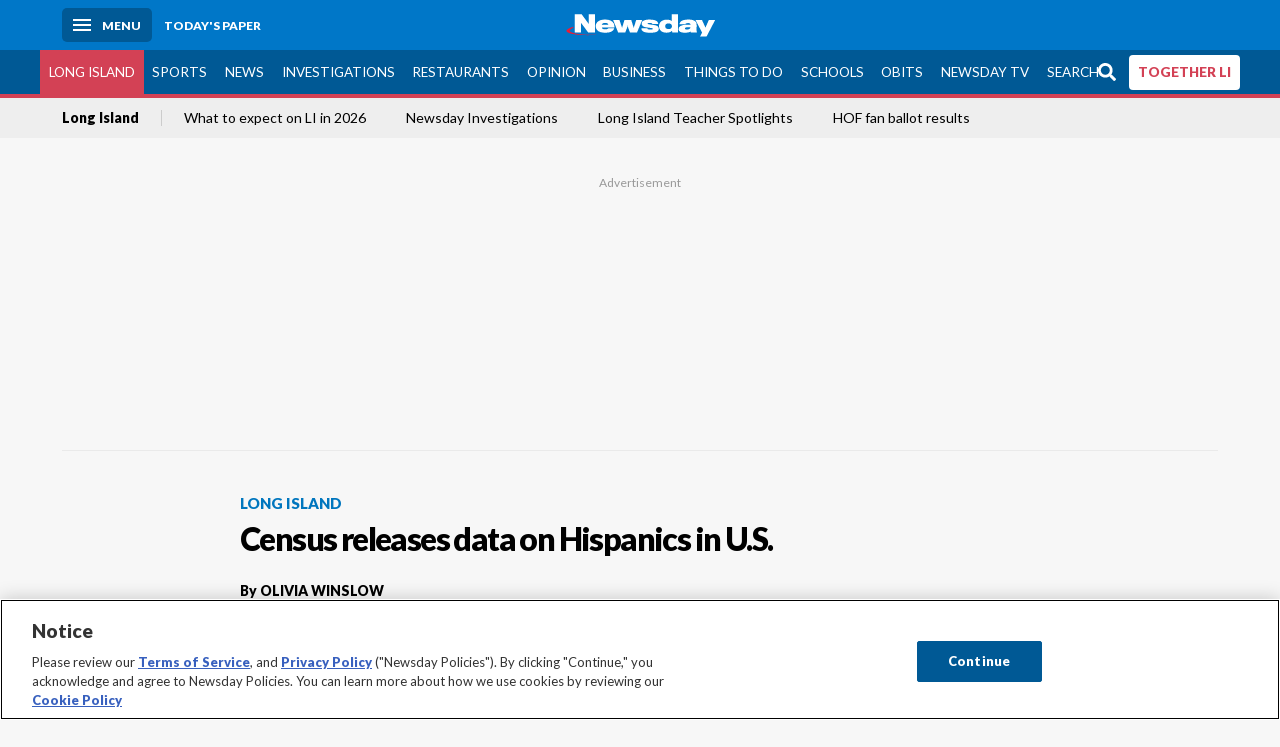

--- FILE ---
content_type: text/html; charset=utf-8
request_url: https://www.newsday.com/long-island/census-releases-data-on-hispanics-in-u-s-r45965
body_size: 67014
content:
<!DOCTYPE html><html lang="en"><head><meta charSet="utf-8" data-next-head=""/><meta name="viewport" content="width=device-width" data-next-head=""/><link rel="preconnect" href="https://cdn.cookielaw.org" data-next-head=""/><link rel="dns-prefetch" href="https://cdn.cookielaw.org" data-next-head=""/><link rel="preconnect" href="https://htlbid.com" data-next-head=""/><link rel="dns-prefetch" href="https://htlbid.com" data-next-head=""/><link rel="preconnect" href="https://loader.newsday.com" data-next-head=""/><link rel="dns-prefetch" href="https://loader.newsday.com" data-next-head=""/><link rel="preconnect" href="https://cdn.bc0a.com" data-next-head=""/><link rel="dns-prefetch" href="https://cdn.bc0a.com" data-next-head=""/><link rel="preconnect" href="https://widgets.sports.gracenote.com/" data-next-head=""/><link rel="dns-prefetch" href="https://widgets.sports.gracenote.com/" data-next-head=""/><title data-next-head="">Census releases data on Hispanics in U.S. - Newsday</title><meta name="robots" content="index,follow,noarchive" data-next-head=""/><meta name="twitter:card" content="summary_large_image" data-next-head=""/><meta name="twitter:site" content="@newsday" data-next-head=""/><meta name="twitter:creator" content="@newsday" data-next-head=""/><meta property="og:title" content="Census releases data on Hispanics in U.S." data-next-head=""/><meta property="og:url" content="https://www.newsday.com/long-island/census-releases-data-on-hispanics-in-u-s-r45965" data-next-head=""/><meta property="og:type" content="article" data-next-head=""/><meta property="og:image" content="https://assets.projects.newsday.com/logos/nd-fb-share-logo-600x315.jpg" data-next-head=""/><meta property="og:site_name" content="Newsday" data-next-head=""/><link rel="canonical" href="https://www.newsday.com/long-island/census-releases-data-on-hispanics-in-u-s-r45965" data-next-head=""/><meta name="apple-itunes-app" content="app-id=358571317, affiliate-data=, app-argument=https://itunes.apple.com/us/app/newsday/id358571317?mt=8" data-next-head=""/><meta name="msvalidate.01" content="AC41EB10D1EC6B5358F0ECA0E861CCAA" data-next-head=""/><meta name="theme-color" content="#0077c8" data-next-head=""/><meta name="google-site-verification" content="WS-IPs_DqbPtrQ9XhKPi_32a-1spE4tjsjhWUqwVVns" data-next-head=""/><meta name="application-name" content="Newsday" data-next-head=""/><meta name="fb:pages" content="19175874448" data-next-head=""/><meta name="origin-trial" content="AxNC/9eKMmjjy1dTV1CFOUFT7kXZR87jH426QDYyiSzWBNkMnd8eKsK1/[base64]" data-next-head=""/><meta name="fb:app_id" content="147686468041" data-next-head=""/><meta name="twitter:image" content="https://assets.projects.newsday.com/logos/nd-fb-share-logo-600x315.jpg" data-next-head=""/><meta name="twitter:app:id:iphone" content="358571317" data-next-head=""/><meta name="twitter:app:id:ipad" content="358571317" data-next-head=""/><meta name="twitter:app:id:googleplay" content="com.pagesuite.newsday" data-next-head=""/><meta name="keywords" content="Nation, Nation and World, news local news nation no comment  article, Local" data-next-head=""/><meta name="sailthru.title" content="Census releases data on Hispanics in U.S." data-next-head=""/><meta name="sailthru.date" content="2011-05-26T22:15:40.668Z" data-next-head=""/><meta name="sailthru.author" content="OLIVIA WINSLOW" data-next-head=""/><meta name="onecmsid" data-next-head=""/><link rel="alternate" href="android-app://com.pagesuite.newsday/https://www.newsday.com/json/long-island/census-releases-data-on-hispanics-in-u-s-r45965" data-next-head=""/><link rel="alternate" href="ios-app://com.pagesuite.newsday/https://www.newsday.com/json/long-island/census-releases-data-on-hispanics-in-u-s-r45965" data-next-head=""/><link rel="alternate" type="application/rss+xml" title="Most recent from newsday.com" href="https://www.newsday.com/api/rss/recent" data-next-head=""/><link rel="preconnect" href="https://fonts.gstatic.com" crossorigin="true"/><link rel="preload" as="style" href="https://fonts.googleapis.com/css2?family=Lato:wght@400;700;900&amp;family=Work+Sans:wght@600;800&amp;display=swap"/><link rel="preload" href="/_next/static/css/2a7892bca2d326da.css" as="style"/><link rel="preload" href="/_next/static/css/582b5ddef5d8c768.css" as="style"/><link rel="preload" href="/_next/static/css/88be292609642ac0.css" as="style"/><script type="application/ld+json" data-next-head="">{"@context":"https://schema.org/","@type":"NewsArticle","mainEntityOfPage":"https://www.newsday.com/long-island/census-releases-data-on-hispanics-in-u-s-r45965","headline":"Census releases data on Hispanics in U.S.","image":"https://cdn.newsday.com/projects/logos/nd-logo-square.jpg?f=Landscape+16%3A9&w=1280&q=1","datePublished":"2011-05-26T22:15:40.668Z","dateModified":"2011-05-26T22:15:40.668Z","articleSection":"Long Island","keywords":["Nation,Nation and World,news local news nation no comment  article,Local"],"author":{"@type":"Person","name":"OLIVIA WINSLOW","url":""},"publisher":{"@type":"Organization","name":"Newsday","logo":{"@type":"ImageObject","url":"https://cdn.newsday.com/projects/logos/nd-logo-square.jpg"}},"isAccessibleForFree":"False","hasPart":{"@type":"WebPageElement","isAccessibleForFree":"False","cssSelector":".contentAccess"}}</script><script type="application/ld+json" data-next-head="">{"@context":"http://schema.org/","@type":"BreadcrumbList","itemListElement":[{"@type":"ListItem","position":1,"name":"Long Island","item":"https://www.newsday.com/long-island"}]}</script><link rel="preload" as="image" imageSrcSet="/_next/image?url=https%3A%2F%2Fcdn.newsday.com%2Fimage-service%2Fversion%2Fc%3AYmM0NWQyMDktMjIxMi00%3AMTc4ZmVlZDAtZDc2Yy00%2Flimlk260120_photos.jpg%3Ff%3DLandscape%2B16%253A9%26w%3D770%26q%3D1&amp;w=828&amp;q=80 1x, /_next/image?url=https%3A%2F%2Fcdn.newsday.com%2Fimage-service%2Fversion%2Fc%3AYmM0NWQyMDktMjIxMi00%3AMTc4ZmVlZDAtZDc2Yy00%2Flimlk260120_photos.jpg%3Ff%3DLandscape%2B16%253A9%26w%3D770%26q%3D1&amp;w=1920&amp;q=80 2x" data-next-head=""/><link rel="preload" as="image" imageSrcSet="/_next/image?url=https%3A%2F%2Fcdn.newsday.com%2Fimage-service%2Fversion%2Fc%3AMGRkYWJmMmMtOWM2YS00%3AOGJmZDY4M2YtYThjZi00%2Flipeaches26011611-jpg.jpg%3Ff%3DLandscape%2B16%253A9%26w%3D770%26q%3D1&amp;w=828&amp;q=80 1x, /_next/image?url=https%3A%2F%2Fcdn.newsday.com%2Fimage-service%2Fversion%2Fc%3AMGRkYWJmMmMtOWM2YS00%3AOGJmZDY4M2YtYThjZi00%2Flipeaches26011611-jpg.jpg%3Ff%3DLandscape%2B16%253A9%26w%3D770%26q%3D1&amp;w=1920&amp;q=80 2x" data-next-head=""/><link rel="preload" as="image" imageSrcSet="/_next/image?url=https%3A%2F%2Fcdn.newsday.com%2Fimage-service%2Fversion%2Fc%3ANDY2OTBiZjEtNWViMi00%3ANmYzNjExZTctY2I0My00%2Fiyb_buying-and-selling_drone_vo_011326-mp4-00_00_40_19-still001-jpg.jpg%3Ff%3DLandscape%2B16%253A9%26w%3D770%26q%3D1&amp;w=828&amp;q=80 1x, /_next/image?url=https%3A%2F%2Fcdn.newsday.com%2Fimage-service%2Fversion%2Fc%3ANDY2OTBiZjEtNWViMi00%3ANmYzNjExZTctY2I0My00%2Fiyb_buying-and-selling_drone_vo_011326-mp4-00_00_40_19-still001-jpg.jpg%3Ff%3DLandscape%2B16%253A9%26w%3D770%26q%3D1&amp;w=1920&amp;q=80 2x" data-next-head=""/><link rel="preload" as="image" imageSrcSet="/_next/image?url=https%3A%2F%2Fcdn.newsday.com%2Fimage-service%2Fversion%2Fc%3ANmIwOWQ5NDYtNmRjNS00%3AY2UwZDJiZWUtNGIzZi00%2Fonecms_731b41d0-c326-45f8-af71-e964b64b18e8_8e36f929-f78b-4cd5-a53b-228296511563-jpg.jpg%3Ff%3DLandscape%2B16%253A9%26w%3D770%26q%3D1&amp;w=828&amp;q=80 1x, /_next/image?url=https%3A%2F%2Fcdn.newsday.com%2Fimage-service%2Fversion%2Fc%3ANmIwOWQ5NDYtNmRjNS00%3AY2UwZDJiZWUtNGIzZi00%2Fonecms_731b41d0-c326-45f8-af71-e964b64b18e8_8e36f929-f78b-4cd5-a53b-228296511563-jpg.jpg%3Ff%3DLandscape%2B16%253A9%26w%3D770%26q%3D1&amp;w=1920&amp;q=80 2x" data-next-head=""/><link rel="preload" as="image" imageSrcSet="/_next/image?url=https%3A%2F%2Fcdn.newsday.com%2Fimage-service%2Fversion%2Fc%3ANDk2MzZlMTYtYjNlYi00%3AMGZhMjllYWMtMTY0Yy00%2Fcopy-of-liice260113.%3Ff%3DLandscape%2B16%253A9%26w%3D770%26q%3D1&amp;w=828&amp;q=80 1x, /_next/image?url=https%3A%2F%2Fcdn.newsday.com%2Fimage-service%2Fversion%2Fc%3ANDk2MzZlMTYtYjNlYi00%3AMGZhMjllYWMtMTY0Yy00%2Fcopy-of-liice260113.%3Ff%3DLandscape%2B16%253A9%26w%3D770%26q%3D1&amp;w=1920&amp;q=80 2x" data-next-head=""/><link rel="stylesheet" href="https://fonts.googleapis.com/css2?family=Lato:wght@400;900&amp;family=Work+Sans:wght@700&amp;display=swap"/><script id="nd_admiral_load" data-nscript="beforeInteractive">!(function(M,_name){M[_name]=M[_name]||function h(){(h.q=h.q||[]).push(arguments)},M[_name].v=M[_name].v||2,M[_name].s="3";})(window,decodeURI(decodeURI('%61dm%256%39%2572%2561%256c')));!(function(M,h,Z,R){Z=M.createElement(h),M=M.getElementsByTagName(h)[0],Z.async=1,Z.src="https://lunchroomlock.com/public/js/j99ulye/39tvk.index.js",(R=0)&&R(Z),M.parentNode.insertBefore(Z,M)})(document,"script");;
!(function(M,h,Z,R,o){function a(R,o){try{a=M.localStorage,(R=JSON.parse(a[decodeURI(decodeURI('%256%37e%25%37%34%49t%65m'))](Z)).lgk||[])&&(o=M[h].pubads())&&R.forEach((function(M){M&&M[0]&&o.setTargeting(M[0],M[1]||"")}))}catch(b){}var a}try{(o=M[h]=M[h]||{}).cmd=o.cmd||[],typeof o.pubads===R?a():typeof o.cmd.unshift===R?o.cmd.unshift(a):o.cmd.push(a)}catch(b){}})(window,decodeURI(decodeURI('%67%256%66%6f%256%37%25%36%63%2565ta%256%37')),"_a"+decodeURI(decodeURI("%255%31S01RUNFN%253%30VD%25%34ej%25%34%39%35%254%66DY%253%31%4e%25%35%34Q%25%333%2551j%25%34%36%42%2551%257a%2556E%25%351kE%74%25%34%64%51")),"function");;
;</script><link rel="stylesheet" href="/_next/static/css/2a7892bca2d326da.css" data-n-g=""/><link rel="stylesheet" href="/_next/static/css/582b5ddef5d8c768.css" data-n-p=""/><link rel="stylesheet" href="/_next/static/css/88be292609642ac0.css" data-n-p=""/><noscript data-n-css=""></noscript><script defer="" noModule="" src="/_next/static/chunks/polyfills-42372ed130431b0a.js"></script><script id="layout_dep_js_1" src="https://htlbid.com/v3/newsdayv2.com/htlbid.js" defer="" data-nscript="beforeInteractive"></script><script id="layout_dep_js_3" src="https://loader.newsday.com/prod/newsday/loader.min.js" defer="" data-nscript="beforeInteractive"></script><script src="/_next/static/chunks/webpack-13962512a9c2892d.js" defer=""></script><script src="/_next/static/chunks/framework-77dff60c8c44585c.js" defer=""></script><script src="/_next/static/chunks/main-227da73f4f5f6f2b.js" defer=""></script><script src="/_next/static/chunks/pages/_app-70e617976dce4370.js" defer=""></script><script src="/_next/static/chunks/bf32f307-377112fe9163e65f.js" defer=""></script><script src="/_next/static/chunks/58474bfb-8fb86143ed249a61.js" defer=""></script><script src="/_next/static/chunks/2734-bab19e2601fdd6b4.js" defer=""></script><script src="/_next/static/chunks/4265-2659000e4d6b6b4a.js" defer=""></script><script src="/_next/static/chunks/4232-3dbfc735958e1c2d.js" defer=""></script><script src="/_next/static/chunks/2840-15986562d44d0257.js" defer=""></script><script src="/_next/static/chunks/7915-0a3b5f44145ded05.js" defer=""></script><script src="/_next/static/chunks/pages/%5B...pages%5D-7339dd09c3d64545.js" defer=""></script><script src="/_next/static/newsday-prod-20260115200240/_buildManifest.js" defer=""></script><script src="/_next/static/newsday-prod-20260115200240/_ssgManifest.js" defer=""></script></head><body><link rel="preload" as="image" href="/img/newsdayLogo.svg"/><link rel="preload" as="image" imageSrcSet="/_next/image?url=https%3A%2F%2Fcdn.newsday.com%2Fimage-service%2Fversion%2Fc%3AYmM0NWQyMDktMjIxMi00%3AMTc4ZmVlZDAtZDc2Yy00%2Flimlk260120_photos.jpg%3Ff%3DLandscape%2B16%253A9%26w%3D770%26q%3D1&amp;w=828&amp;q=80 1x, /_next/image?url=https%3A%2F%2Fcdn.newsday.com%2Fimage-service%2Fversion%2Fc%3AYmM0NWQyMDktMjIxMi00%3AMTc4ZmVlZDAtZDc2Yy00%2Flimlk260120_photos.jpg%3Ff%3DLandscape%2B16%253A9%26w%3D770%26q%3D1&amp;w=1920&amp;q=80 2x"/><link rel="preload" as="image" imageSrcSet="/_next/image?url=https%3A%2F%2Fcdn.newsday.com%2Fimage-service%2Fversion%2Fc%3AMGRkYWJmMmMtOWM2YS00%3AOGJmZDY4M2YtYThjZi00%2Flipeaches26011611-jpg.jpg%3Ff%3DLandscape%2B16%253A9%26w%3D770%26q%3D1&amp;w=828&amp;q=80 1x, /_next/image?url=https%3A%2F%2Fcdn.newsday.com%2Fimage-service%2Fversion%2Fc%3AMGRkYWJmMmMtOWM2YS00%3AOGJmZDY4M2YtYThjZi00%2Flipeaches26011611-jpg.jpg%3Ff%3DLandscape%2B16%253A9%26w%3D770%26q%3D1&amp;w=1920&amp;q=80 2x"/><link rel="preload" as="image" imageSrcSet="/_next/image?url=https%3A%2F%2Fcdn.newsday.com%2Fimage-service%2Fversion%2Fc%3ANDY2OTBiZjEtNWViMi00%3ANmYzNjExZTctY2I0My00%2Fiyb_buying-and-selling_drone_vo_011326-mp4-00_00_40_19-still001-jpg.jpg%3Ff%3DLandscape%2B16%253A9%26w%3D770%26q%3D1&amp;w=828&amp;q=80 1x, /_next/image?url=https%3A%2F%2Fcdn.newsday.com%2Fimage-service%2Fversion%2Fc%3ANDY2OTBiZjEtNWViMi00%3ANmYzNjExZTctY2I0My00%2Fiyb_buying-and-selling_drone_vo_011326-mp4-00_00_40_19-still001-jpg.jpg%3Ff%3DLandscape%2B16%253A9%26w%3D770%26q%3D1&amp;w=1920&amp;q=80 2x"/><link rel="preload" as="image" imageSrcSet="/_next/image?url=https%3A%2F%2Fcdn.newsday.com%2Fimage-service%2Fversion%2Fc%3ANmIwOWQ5NDYtNmRjNS00%3AY2UwZDJiZWUtNGIzZi00%2Fonecms_731b41d0-c326-45f8-af71-e964b64b18e8_8e36f929-f78b-4cd5-a53b-228296511563-jpg.jpg%3Ff%3DLandscape%2B16%253A9%26w%3D770%26q%3D1&amp;w=828&amp;q=80 1x, /_next/image?url=https%3A%2F%2Fcdn.newsday.com%2Fimage-service%2Fversion%2Fc%3ANmIwOWQ5NDYtNmRjNS00%3AY2UwZDJiZWUtNGIzZi00%2Fonecms_731b41d0-c326-45f8-af71-e964b64b18e8_8e36f929-f78b-4cd5-a53b-228296511563-jpg.jpg%3Ff%3DLandscape%2B16%253A9%26w%3D770%26q%3D1&amp;w=1920&amp;q=80 2x"/><link rel="preload" as="image" imageSrcSet="/_next/image?url=https%3A%2F%2Fcdn.newsday.com%2Fimage-service%2Fversion%2Fc%3ANDk2MzZlMTYtYjNlYi00%3AMGZhMjllYWMtMTY0Yy00%2Fcopy-of-liice260113.%3Ff%3DLandscape%2B16%253A9%26w%3D770%26q%3D1&amp;w=828&amp;q=80 1x, /_next/image?url=https%3A%2F%2Fcdn.newsday.com%2Fimage-service%2Fversion%2Fc%3ANDk2MzZlMTYtYjNlYi00%3AMGZhMjllYWMtMTY0Yy00%2Fcopy-of-liice260113.%3Ff%3DLandscape%2B16%253A9%26w%3D770%26q%3D1&amp;w=1920&amp;q=80 2x"/><link rel="preload" as="image" href="https://assets.projects.newsday.com/logos/newsday-logo-200-white.svg"/><link rel="shortcut icon" href="/img/newsday/favicon.ico" type="image/x-icon"/><link rel="apple-touch-icon" sizes="180x180" href="/img/newsday/apple-touch-icon-120x120.png"/><link rel="alternate" type="application/rss+xml" title="Most recent from newsday.com" href="/api/rss/recent"/><div id="__next"><header class="masthead Header_masthead__Hx970" role="banner" id="masthead"><div class="container Header_container__v4Zn3 container"><div class="headL Header_headL__oPmVA"><a href="#site-content" class="skip-play Header_skip-play__43P67">Skip to content</a><button class="menu-btn Header_menu-btn__jp_j9 mBtn" aria-label="Menu"><span></span><em>Menu</em></button><a class="actToggle sBtn Header_sBtn__ICOAX ss" href="https://paper.newsday.com"><em>Today&#x27;s paper</em></a></div><a class="logo Header_logo__X2AKx" href="/"><img alt="Newsday" src="/img/newsdayLogo.svg" width="140" height="48"/></a><div class="headR Header_headR__JJ9vo"></div></div></header><div class="sub-nav Header_sub-nav__ur3AV"><div class="container Header_container__v4Zn3 container"><div class="searchBox" data-step="9" data-intro="We&#x27;ve upgraded our search engine to help you find exactly what you are looking for."></div><nav id="nav"><a class="long-island Header_long-island__YP6aY active Header_active__Ly_zN" href="/long-island">Long Island</a><a class="sports Header_sports__giLm0" href="/sports">Sports</a><a class="news" href="/news/nation">News</a><a class="investigations" href="/long-island/investigations">Investigations</a><a class="restaurants" href="/lifestyle/restaurants">Restaurants</a><a class="opinion Header_opinion__lFa75" href="/opinion">Opinion</a><a class="business Header_business__4VxOu" href="/business">Business</a><a class="things-to-do" href="/lifestyle">Things to Do</a><a class="schools" href="/long-island/education">Schools</a><a class="obits" href="https://www.legacy.com/obituaries/newsday/">Obits</a><a class="newsday-tv" href="https://tv.newsday.com">Newsday TV</a><a class="search Header_search__2K7dz" href="/search/stories">Search</a><a class="together-li" href="/together-li">TOGETHER LI</a></nav></div></div><div class="pane SandwichNav_pane__yAJ50"><button aria-label="Close" class="x SandwichNav_x__tNljz btn"></button><section class="weather Weather_weather__eLJLz placeholder Weather_placeholder__P8UXq"></section></div><div class="trending-nav Header_trending-nav__antym"><div class="container Header_container__v4Zn3 container"><nav id="trendingSubNav"><a class="nd-link" href="/long-island">Long Island</a><a class="nd-link" href="/long-island/2026-calendar-events-trials-laws-l0tbeed7">What to expect on LI in 2026</a><a class="nd-link" href="/long-island/investigations">Newsday Investigations</a><a class="nd-link" href="/long-island/education/teacher-spotlight-schools-hszbdmtf">Long Island Teacher Spotlights</a><a class="nd-link" href="/sports/baseball/readers-hall-of-fame-vote-2026-results-wqxie45m">HOF fan ballot results</a></nav></div><div class="scroll-progress"><div class="bar" style="width:0%"></div></div></div><main class="container "><article class="story ux full long-island"><div class="ad ad_ad__OKN7W full-banner ad_full-banner__KM541 top ad_top__rbWy5"></div><header id="head" class="page-top PageHeader_page-top__6JoVN"><strong class="breadcrumb Breadcrumbs_breadcrumb__U3L3W"><a class="nd-link" href="/long-island">Long Island</a></strong><h1>Census releases data on Hispanics in U.S.</h1></header><div class="primary"><div class="byline Byline_byline__7W6Ao"><strong>By <!-- -->OLIVIA WINSLOW</strong><a href="mailto:olivia.winslow@newsday.com?subject=Census releases data on Hispanics in U.S.">olivia.winslow@newsday.com</a><time dateTime="2011-05-26T22:15:40.668Z">May 26, 2011</time></div><div class="share-frame-v2 share-tools_share-frame-v2__hJdMo"><div class="share-tools share-tools_share-tools__viyV_" style="display:none"><a class="fb share-tools_fb__qjq2r" rel="noopener noreferrer" href="https://www.facebook.com/sharer/sharer.php?u=https://www.newsday.com/long-island/census-releases-data-on-hispanics-in-u-s-r45965?utm_medium=site_share_tools&amp;utm_campaign=share_icons&amp;utm_source=facebook" width="600" height="360" target="_blank"><svg class="icon Icon_icon__Haypr" focusable="false" aria-hidden="true"><use href="/img/site-icon-sprites.svg?v=newsday-prod-20260115200240#facebook-f"></use></svg> </a><a class="tw share-tools_tw__4oYAb" rel="noopener noreferrer" href="https://twitter.com/intent/tweet?text=Census%20releases%20data%20on%20Hispanics%20in%20U.S.&amp;url=https://www.newsday.com/long-island/census-releases-data-on-hispanics-in-u-s-r45965?utm_medium=site_share_tools&amp;utm_campaign=share_icons&amp;utm_source=twitter&amp;via=Newsday" data-mention="@Newsday" width="550" height="440" target="_blank"><svg class="icon Icon_icon__Haypr" focusable="false" aria-hidden="true"><use href="/img/site-icon-sprites.svg?v=newsday-prod-20260115200240#x-social-logo"></use></svg> </a><a class="env share-tools_env__4tzBA" href="mailto:?subject=Census%20releases%20data%20on%20Hispanics%20in%20U.S.&amp;body=,%0D%0Ahttps://www.newsday.com/long-island/census-releases-data-on-hispanics-in-u-s-r45965?utm_medium=site_share_tools&amp;utm_campaign=share_icons&amp;utm_source=email" data-rel="external"><svg class="icon Icon_icon__Haypr" focusable="false" aria-hidden="true"><use href="/img/site-icon-sprites.svg?v=newsday-prod-20260115200240#envelope"></use></svg> </a><button class="print-btn share-tools_print-btn__9hb3X print"><svg class="icon Icon_icon__Haypr" focusable="false" aria-hidden="true"><use href="/img/site-icon-sprites.svg?v=newsday-prod-20260115200240#print"></use></svg></button></div><button class="share-toggle"><svg class="icon Icon_icon__Haypr" focusable="false" aria-hidden="true"><use href="/img/site-icon-sprites.svg?v=newsday-prod-20260115200240#share"></use></svg>Share</button></div><div class="contentAccess"><div class="continue-reading ContinueReading_continue-reading__uTArZ active ContinueReading_active__SOMMR" style="max-height:100%"><p>Those of Mexican, Puerto Rican and Cuban origin make up the largest share of Hispanics in the United States -- three-quarters -- according to national 2010 census data released Thursday.</p><p>Data released earlier this year showed the Hispanic population constitutes 16.3 percent of the nation&#x27;s 308.7 million people -- 50.5 million -- growing 43 percent since 2000. Merarys Rios-Vargas, a <a class="nd-link" href="/topics/Census_Bureau">Census Bureau</a> statistician, said Hispanics include people born in other countries and in the United States.</p><p>Locally, Hispanics constitute 15.6 percent of Long Island&#x27;s 2.83 million people, at more than 441,500 people.</p><div class=""></div><p>&quot;The overwhelming majority of Hispanics, whether Puerto Rican, Dominican, Mexican, Central American and others, are seeking good schools for their children, safe streets for their families and good jobs for economic prosperity,&quot; said Mel Guadalupe, Suffolk County&#x27;s director of Minority Affairs.</p><p>Census Bureau officials yesterday detailed various Hispanic groups, and where they are found across the country.</p><div class="newsletter-widget Newsletter_newsletter-widget__8z2gu ux Newsletter_ux__Xr3cN"><div><strong for="userContact">Sign up for the NewsdayTV newsletter</strong><p>From breaking news to special features and documentaries, the NewsdayTV team is covering the issues that matter to you.</p><p class="frequency"></p></div><div><form id="signup_form_nd_edit_video_newsletter" class="subscribeForm" action="" method="POST"><input type="email" name="email"/><input class="" type="email" placeholder="Email address" required="" autoComplete="email" name="8d3a9351236b1b7eafc1f0a22e0d9e3e"/><button class="btn">Sign up</button></form></div><p class="disclaimer Newsletter_disclaimer__KROmB">By clicking Sign up, you agree to our<!-- --> <a class="nd-link" href="/privacy">privacy policy</a>.</p></div><p>Residents of Mexican origin were, by far, the largest Hispanic group -- 63 percent of the U.S. Hispanic population, up from 58 percent in 2000: growing from 20.6 million in 2000 to 31.8 million in 2010. They were most numerous in <a class="nd-link" href="/topics/California">California</a>, <a class="nd-link" href="/topics/Texas">Texas</a>, <a class="nd-link" href="/topics/Arizona">Arizona</a>, <a class="nd-link" href="/topics/Illinois">Illinois</a> and <a class="nd-link" href="/topics/Colorado">Colorado</a>.</p><p>Locally, residents of Mexican origin are still a small segment of Long Island&#x27;s Hispanic population. However, their numbers nearly doubled to 26,198 in 2010, up from 13,528 in 2000 -- a 94 percent increase. </p><p>Data from the <a class="nd-link" href="/topics/United_States_Census">2010 Census</a> for other Hispanic groups, such as Dominicans and Salvadorans, will be released in the summer.</p><p>Isabel Sepulveda-de Scanlon, publisher of Voz Latina, a bilingual newspaper in the Hamptons, as well as founder and president of a cultural group, Ola of Eastern Long Island, said she expected to see &quot;big numbers&quot; for Colombians, Salvadorans and Guatemalans.</p><p>In the East End, where several communities have large Hispanic populations, Sepulveda-de Scanlon said she had seen an explosion of Hispanic businesses, including delis, restaurants, and construction, masonry and painting firms.</p><div class=""></div><p>Nationally, Puerto Ricans are the second-largest Hispanic group, at 4.6 million, making up 9 percent of the Hispanic population in 2010. They were concentrated in <a class="nd-link" href="/topics/New_York_%28state%29">New York</a>, <a class="nd-link" href="/topics/Florida">Florida</a>, New Jersey, <a class="nd-link" href="/topics/Pennsylvania">Pennsylvania</a> and <a class="nd-link" href="/topics/Massachusetts">Massachusetts</a>.</p><p>On Long Island, where Puerto Ricans have traditionally been the largest Hispanic group -- though 2009 Census estimates suggest Salvadorans may exceed them -- there were 88,514 in 2010, up from 74,796 in 2000, an 18.3 percent increase.</p><p>Other highlights of the 2010 Census on the nation&#x27;s age and gender composition:</p><p> The median age of Americans was 37.2 years, up from 35.3 years in 2000. (The median age on Long Island was 40.5; for New York State, 38.)</p><p> There were 96.7 males for every 100 females in the United States, up from 96.3 males in 2000.</p><div class=""></div><p> Males between the ages of 60 and 75 increased more than females of that age group, 35.2 percent and 29.2 percent, respectively, potentially because of a narrowing in mortality gap between males and females.</p></div></div><div class="ndtv-module NewsdayTV_ndtv-module__etK3Q"><section id="ndtv-module" class="module SectionModule_module__GAZLm blue-top SectionModule_blue-top__q0Mjm"><div class="mod-head ModHead_mod-head__Aavlu"><div class="newsday-tv NewsdayTV_newsday-tv__n08k1"><a class="nd-link" href="https://tv.newsday.com"><svg class="icon Icon_icon__Haypr" focusable="false" aria-hidden="false" role="img"><title>newsday-tv-logo</title><use href="/img/site-icon-sprites.svg?v=newsday-prod-20260115200240#newsday-tv"></use></svg> <strong>Streaming Now</strong></a></div></div><div></div><p><strong></strong> <!-- -->MLK Day on LI... New Babylon zoning proposed... All about new Giants coach</p><p class="rundown-link"><a class="nd-link" href="/video/newsdaytv-top-stories">Get more on these and other NewsdayTV stories</a></p></section></div><div class="ad ad_ad__OKN7W mobvar ad_mobvar__C_aXw"></div></div><div class="secondary"><div class="ndtv-module NewsdayTV_ndtv-module__etK3Q"><section id="ndtv-module" class="module SectionModule_module__GAZLm blue-top SectionModule_blue-top__q0Mjm"><div class="mod-head ModHead_mod-head__Aavlu"><div class="newsday-tv NewsdayTV_newsday-tv__n08k1"><a class="nd-link" href="https://tv.newsday.com"><svg class="icon Icon_icon__Haypr" focusable="false" aria-hidden="false" role="img"><title>newsday-tv-logo</title><use href="/img/site-icon-sprites.svg?v=newsday-prod-20260115200240#newsday-tv"></use></svg> <strong>Streaming Now</strong></a></div></div><div></div><p><strong></strong> <!-- -->MLK Day on LI... New Babylon zoning proposed... All about new Giants coach</p><p class="rundown-link"><a class="nd-link" href="/video/newsdaytv-top-stories">Get more on these and other NewsdayTV stories</a></p></section></div><div id="Most-Popular" class="ux"><div class="mod-head ModHead_mod-head__Aavlu"><h2>Most Popular</h2></div><div class="headlines"><div class="loader-container more_loader-container__hl58T"><div class="loader Loader_loader__7ZWW3"><div class="triple-spinner Loader_triple-spinner__5F2Xh"></div></div></div></div></div><div id="Latest-videos" class="topSiteStories ux"><div class="mod-head ModHead_mod-head__Aavlu"><h2>Latest Videos</h2></div><div class="headlines"><a class="headline-item Headline_headline-item__HAicg no-teaser long-island nassau time-on" aria-label="&#x27;We&#x27;re marching in his memory&#x27;" href="/long-island/nassau/martin-luther-king-jr-day-long-island-parades-enqbet1c"><figure class="img Image_img__VNXHO landscape eager"><img alt="" loading="eager" width="770" height="433.125" decoding="async" data-nimg="1" style="color:transparent" srcSet="/_next/image?url=https%3A%2F%2Fcdn.newsday.com%2Fimage-service%2Fversion%2Fc%3AYmM0NWQyMDktMjIxMi00%3AMTc4ZmVlZDAtZDc2Yy00%2Flimlk260120_photos.jpg%3Ff%3DLandscape%2B16%253A9%26w%3D770%26q%3D1&amp;w=828&amp;q=80 1x, /_next/image?url=https%3A%2F%2Fcdn.newsday.com%2Fimage-service%2Fversion%2Fc%3AYmM0NWQyMDktMjIxMi00%3AMTc4ZmVlZDAtZDc2Yy00%2Flimlk260120_photos.jpg%3Ff%3DLandscape%2B16%253A9%26w%3D770%26q%3D1&amp;w=1920&amp;q=80 2x" src="/_next/image?url=https%3A%2F%2Fcdn.newsday.com%2Fimage-service%2Fversion%2Fc%3AYmM0NWQyMDktMjIxMi00%3AMTc4ZmVlZDAtZDc2Yy00%2Flimlk260120_photos.jpg%3Ff%3DLandscape%2B16%253A9%26w%3D770%26q%3D1&amp;w=1920&amp;q=80"/><div class="watch-vid Headline_watch-vid__tTlCv"><span><svg class="icon Icon_icon__Haypr" focusable="false" aria-hidden="true"><use href="/img/site-icon-sprites.svg?v=newsday-prod-20260115200240#play"></use></svg></span><time class="run-time Headline_run-time__KNnux" dateTime="PT33H7M33S">1:59</time></div></figure><div><strong class="headline">&#x27;We&#x27;re marching in his memory&#x27;<!-- --> </strong></div><div class="headline-row Headline_headline-row__jcr0e"><div class="info Headline_info__zmQI0"></div><div class="buttons Headline_buttons__agaUT"><button class="share Headline_share__uYQf0"><svg class="icon Icon_icon__Haypr" focusable="false" aria-hidden="true"><use href="/img/site-icon-sprites.svg?v=newsday-prod-20260115200240#share"></use></svg></button></div></div></a><a class="headline-item Headline_headline-item__HAicg no-teaser long-island crime gilgo-beach-killings time-on" aria-label="&#x27;Mr. Dykes did not cause the death of Miss Jackson&#x27;" href="/long-island/crime/gilgo-beach-killings/andrew-dykes-gilgo-beach-tanya-denise-jackson-r6e53k5s"><figure class="img Image_img__VNXHO landscape eager"><img alt="" loading="eager" width="770" height="433.125" decoding="async" data-nimg="1" style="color:transparent" srcSet="/_next/image?url=https%3A%2F%2Fcdn.newsday.com%2Fimage-service%2Fversion%2Fc%3AMGRkYWJmMmMtOWM2YS00%3AOGJmZDY4M2YtYThjZi00%2Flipeaches26011611-jpg.jpg%3Ff%3DLandscape%2B16%253A9%26w%3D770%26q%3D1&amp;w=828&amp;q=80 1x, /_next/image?url=https%3A%2F%2Fcdn.newsday.com%2Fimage-service%2Fversion%2Fc%3AMGRkYWJmMmMtOWM2YS00%3AOGJmZDY4M2YtYThjZi00%2Flipeaches26011611-jpg.jpg%3Ff%3DLandscape%2B16%253A9%26w%3D770%26q%3D1&amp;w=1920&amp;q=80 2x" src="/_next/image?url=https%3A%2F%2Fcdn.newsday.com%2Fimage-service%2Fversion%2Fc%3AMGRkYWJmMmMtOWM2YS00%3AOGJmZDY4M2YtYThjZi00%2Flipeaches26011611-jpg.jpg%3Ff%3DLandscape%2B16%253A9%26w%3D770%26q%3D1&amp;w=1920&amp;q=80"/><div class="watch-vid Headline_watch-vid__tTlCv"><span><svg class="icon Icon_icon__Haypr" focusable="false" aria-hidden="true"><use href="/img/site-icon-sprites.svg?v=newsday-prod-20260115200240#play"></use></svg></span><time class="run-time Headline_run-time__KNnux" dateTime="PT25H38M51S">1:32</time></div></figure><div><strong class="headline">&#x27;Mr. Dykes did not cause the death of Miss Jackson&#x27;<!-- --> </strong></div><div class="headline-row Headline_headline-row__jcr0e"><div class="info Headline_info__zmQI0"></div><div class="buttons Headline_buttons__agaUT"><button class="share Headline_share__uYQf0"><svg class="icon Icon_icon__Haypr" focusable="false" aria-hidden="true"><use href="/img/site-icon-sprites.svg?v=newsday-prod-20260115200240#share"></use></svg></button></div></div></a><a class="headline-item Headline_headline-item__HAicg no-teaser real-estate time-on" aria-label="It&#x27;s Your Business: Tips on navigating another hot year for real estate" href="/real-estate/its-your-business-buying-and-selling-homes-i36hp50t"><figure class="img Image_img__VNXHO landscape eager"><img alt="" loading="eager" width="770" height="433.125" decoding="async" data-nimg="1" style="color:transparent" srcSet="/_next/image?url=https%3A%2F%2Fcdn.newsday.com%2Fimage-service%2Fversion%2Fc%3ANDY2OTBiZjEtNWViMi00%3ANmYzNjExZTctY2I0My00%2Fiyb_buying-and-selling_drone_vo_011326-mp4-00_00_40_19-still001-jpg.jpg%3Ff%3DLandscape%2B16%253A9%26w%3D770%26q%3D1&amp;w=828&amp;q=80 1x, /_next/image?url=https%3A%2F%2Fcdn.newsday.com%2Fimage-service%2Fversion%2Fc%3ANDY2OTBiZjEtNWViMi00%3ANmYzNjExZTctY2I0My00%2Fiyb_buying-and-selling_drone_vo_011326-mp4-00_00_40_19-still001-jpg.jpg%3Ff%3DLandscape%2B16%253A9%26w%3D770%26q%3D1&amp;w=1920&amp;q=80 2x" src="/_next/image?url=https%3A%2F%2Fcdn.newsday.com%2Fimage-service%2Fversion%2Fc%3ANDY2OTBiZjEtNWViMi00%3ANmYzNjExZTctY2I0My00%2Fiyb_buying-and-selling_drone_vo_011326-mp4-00_00_40_19-still001-jpg.jpg%3Ff%3DLandscape%2B16%253A9%26w%3D770%26q%3D1&amp;w=1920&amp;q=80"/><div class="watch-vid Headline_watch-vid__tTlCv"><span><svg class="icon Icon_icon__Haypr" focusable="false" aria-hidden="true"><use href="/img/site-icon-sprites.svg?v=newsday-prod-20260115200240#play"></use></svg></span></div></figure><div><strong class="headline">It&#x27;s Your Business: Tips on navigating another hot year for real estate<!-- --> </strong></div><div class="headline-row Headline_headline-row__jcr0e"><div class="info Headline_info__zmQI0"></div><div class="buttons Headline_buttons__agaUT"><button class="share Headline_share__uYQf0"><svg class="icon Icon_icon__Haypr" focusable="false" aria-hidden="true"><use href="/img/site-icon-sprites.svg?v=newsday-prod-20260115200240#share"></use></svg></button></div></div></a><a class="headline-item Headline_headline-item__HAicg no-teaser long-island crime gilgo-beach-killings time-on" aria-label="&#x27;They include a prisoner log which noted he appeared calm&#x27;" href="/long-island/crime/gilgo-beach-killings/gilgo-rex-heuermann-ay8l0w13"><figure class="img Image_img__VNXHO landscape eager"><img alt="" loading="eager" width="770" height="433.125" decoding="async" data-nimg="1" style="color:transparent" srcSet="/_next/image?url=https%3A%2F%2Fcdn.newsday.com%2Fimage-service%2Fversion%2Fc%3ANmIwOWQ5NDYtNmRjNS00%3AY2UwZDJiZWUtNGIzZi00%2Fonecms_731b41d0-c326-45f8-af71-e964b64b18e8_8e36f929-f78b-4cd5-a53b-228296511563-jpg.jpg%3Ff%3DLandscape%2B16%253A9%26w%3D770%26q%3D1&amp;w=828&amp;q=80 1x, /_next/image?url=https%3A%2F%2Fcdn.newsday.com%2Fimage-service%2Fversion%2Fc%3ANmIwOWQ5NDYtNmRjNS00%3AY2UwZDJiZWUtNGIzZi00%2Fonecms_731b41d0-c326-45f8-af71-e964b64b18e8_8e36f929-f78b-4cd5-a53b-228296511563-jpg.jpg%3Ff%3DLandscape%2B16%253A9%26w%3D770%26q%3D1&amp;w=1920&amp;q=80 2x" src="/_next/image?url=https%3A%2F%2Fcdn.newsday.com%2Fimage-service%2Fversion%2Fc%3ANmIwOWQ5NDYtNmRjNS00%3AY2UwZDJiZWUtNGIzZi00%2Fonecms_731b41d0-c326-45f8-af71-e964b64b18e8_8e36f929-f78b-4cd5-a53b-228296511563-jpg.jpg%3Ff%3DLandscape%2B16%253A9%26w%3D770%26q%3D1&amp;w=1920&amp;q=80"/><div class="watch-vid Headline_watch-vid__tTlCv"><span><svg class="icon Icon_icon__Haypr" focusable="false" aria-hidden="true"><use href="/img/site-icon-sprites.svg?v=newsday-prod-20260115200240#play"></use></svg></span><time class="run-time Headline_run-time__KNnux" dateTime="PT34H56M0S">2:05</time></div></figure><div><strong class="headline">&#x27;They include a prisoner log which noted he appeared calm&#x27;<!-- --> </strong></div><div class="headline-row Headline_headline-row__jcr0e"><div class="info Headline_info__zmQI0"></div><div class="buttons Headline_buttons__agaUT"><button class="share Headline_share__uYQf0"><svg class="icon Icon_icon__Haypr" focusable="false" aria-hidden="true"><use href="/img/site-icon-sprites.svg?v=newsday-prod-20260115200240#share"></use></svg></button></div></div></a><a class="headline-item Headline_headline-item__HAicg no-teaser long-island nassau time-on" aria-label="Family reconnects with ICE detainee after judge intervenes" href="/long-island/nassau/manuel-hernandez-zelada-ice-roosevelt-arrested-federal-judge-disappeared-kw5c72cd"><figure class="img Image_img__VNXHO landscape eager"><img alt="" loading="eager" width="770" height="433.125" decoding="async" data-nimg="1" style="color:transparent" srcSet="/_next/image?url=https%3A%2F%2Fcdn.newsday.com%2Fimage-service%2Fversion%2Fc%3ANDk2MzZlMTYtYjNlYi00%3AMGZhMjllYWMtMTY0Yy00%2Fcopy-of-liice260113.%3Ff%3DLandscape%2B16%253A9%26w%3D770%26q%3D1&amp;w=828&amp;q=80 1x, /_next/image?url=https%3A%2F%2Fcdn.newsday.com%2Fimage-service%2Fversion%2Fc%3ANDk2MzZlMTYtYjNlYi00%3AMGZhMjllYWMtMTY0Yy00%2Fcopy-of-liice260113.%3Ff%3DLandscape%2B16%253A9%26w%3D770%26q%3D1&amp;w=1920&amp;q=80 2x" src="/_next/image?url=https%3A%2F%2Fcdn.newsday.com%2Fimage-service%2Fversion%2Fc%3ANDk2MzZlMTYtYjNlYi00%3AMGZhMjllYWMtMTY0Yy00%2Fcopy-of-liice260113.%3Ff%3DLandscape%2B16%253A9%26w%3D770%26q%3D1&amp;w=1920&amp;q=80"/><div class="watch-vid Headline_watch-vid__tTlCv"><span><svg class="icon Icon_icon__Haypr" focusable="false" aria-hidden="true"><use href="/img/site-icon-sprites.svg?v=newsday-prod-20260115200240#play"></use></svg></span><time class="run-time Headline_run-time__KNnux" dateTime="PT10H42M29S">0:38</time></div></figure><div><strong class="headline">Family reconnects with ICE detainee after judge intervenes<!-- --> </strong></div><div class="headline-row Headline_headline-row__jcr0e"><div class="info Headline_info__zmQI0"></div><div class="buttons Headline_buttons__agaUT"><button class="share Headline_share__uYQf0"><svg class="icon Icon_icon__Haypr" focusable="false" aria-hidden="true"><use href="/img/site-icon-sprites.svg?v=newsday-prod-20260115200240#share"></use></svg></button></div></div></a></div></div></div><div id="pageData" data-omni="{&quot;setblockedsite&quot;:&quot;metered&quot;,&quot;setblocked&quot;:&quot;metered&quot;,&quot;aceID&quot;:&quot;1.2905253&quot;,&quot;deskID&quot;:&quot;&quot;}"></div><div class="nativo"></div></article></main><style id="nd_custom_site_css">/* to remove border from module */
.module.no-bar .mod-head {
  border-bottom: 0;
}

/* dangerous roads ticker */
.dangerous-roads-ticker {
  background: white;
  .mod-head {
     background: white; 
    margin-top: 4px;
    h2 {
      padding: 22px 0 0 0;
    }
    img {
      width: 250px;
    }
    svg {
      display:none;
    }
  }
}

a.Expose_headline-component__CPIUR svg {
     height: 40px;
}
 .newsday time + time{
    display:none;
}

/* Begin Home Page Game Promos */
.headline-item.game-promo {
  width: 100%;
  position: relative;
  background-color: #fff;
  display: block;
  border-top: 4px solid #f7f7f7;
  padding: 22px;
  page-break-inside: avoid;
  break-inside: avoid;
  overflow: hidden;
}

.headline-item.game-promo figure {
  margin-left: 22px;
  float: right;
  width: 125px;
  line-height: 0;
  margin-bottom: 0;
}

.headline-item.game-promo p {
  color: #666;
  margin: 5px 0 0;
  line-height: 1.4;
  font-size: 1.4rem;
}
/* End Home Page Game Promos */

/* Fixing Weather Layer Image; ACE-1735 */
.wxmap--src-widgets-map-components-layouts-default-layers-layers-modal__tab-content img {
width: auto;
}

/* Feed Me Shorts over VV module on HP (ACE-2216) */

#Vertical-videos > .mod-head {
    position: relative;
}

[id*="Vertical-videos"].carousel-frame > .mod-head svg {
    width: 250px;
}

/* Fixes misaligned top media animations */
article.full[class*=ux] .primary>figure[class*=vdx] {
  margin: 0 auto 22px!important;
}
/* fixes summary box in single column page (movie review) ACE-2655 */
@media (min-width: 970px) {
  .contentAccess > .summary {
    position: relative;
    right: -100px;
  }
}

/* styles for Together LI navigation */
#nav a.together-li {
    background: #FFF;
    color: #d34155;
    border-radius: 4px;
    height: 35px;
    font-weight: 700;
}

#navMenu li.together-li div {
    background: #005995;
}

#navMenu li.together-li a {
    background: #FFF;
    color: #d34155;
    border-radius: 4px;
    margin: 11px;
      font-weight: 700;
}

/* cancels out summary box that gets pulled to the left */
.contentAccess > .summary {
  position: static;
  margin: 22px auto;
}

/* hide top banner ad */
/*.ad.top{
  display: none;
}*/

/*Beta Labels for Home PAge Promo */

#Games-promo [href*="mind-training"] time {
    display: none;
}

#Games-promo [href*="mind-training"]:after {
    position: absolute;
    top: 6px;
    left: 6px;
    content: "NEW";
    background: #f3546a;
    padding: 6px;
    border-radius: 4px;
    color: white;
    font-size: 14px;
    box-shadow: 0 1px 3px rgba(0,0,0,.5);
}

/* Homepage feedme section icon row fix */
main.newsday section#Feed-Me .headline .headline-row{
    margin: auto 0 11px;
}
</style><style id="nd_custom_section_css">.newsday time + time{display:none;}</style><div class="overlay DeepLink_overlay__gokgL"></div><section class="deeplink DeepLink_deeplink__FwSYZ"><a class="close DeepLink_close__I1M0e" href="#"><svg class="icon Icon_icon__Haypr" focusable="false" aria-hidden="true"><use href="/img/site-icon-sprites.svg?v=newsday-prod-20260115200240#times"></use></svg></a><h3>Stay logged in.</h3><p>The Newsday app makes it easier to access content without having to log in.</p><div><a class="btn DeepLink_btn__ifZIk" href="#">Read<!-- --> in the app</a></div><div></div></section><script id="layout_dep_js_7" strategy="beforeInteractive" src="https://cdn.cookielaw.org/consent/tcf.stub.js"></script><script id="layout_dep_js_8" strategy="beforeInteractive" data-domain-script="5713c53d-3211-42c9-a5b3-6dc8a2324a11" src="https://cdn.cookielaw.org/scripttemplates/otSDKStub.js"></script><script id="layout_dep_js_9" strategy="beforeInteractive" ccpa-opt-out-ids="C0004" ccpa-opt-out-geo="ca" ccpa-opt-out-lspa="false" src="https://cdn.cookielaw.org/opt-out/otCCPAiab.js"></script><div class="footer-search Footer_footer-search__kCHWA"><strong>Didn&#x27;t find what you were looking for?</strong><form name="search-form" action="" method="GET"><fieldset><input type="search" class="text" placeholder="Search newsday.com" autoComplete="off" autoCorrect="off" maxLength="512"/><button value="Search" class="ltBtn" type="submit" aria-label="Search"><svg class="icon Icon_icon__Haypr" focusable="false" aria-hidden="true"><use href="/img/site-icon-sprites.svg?v=newsday-prod-20260115200240#search"></use></svg></button></fieldset></form></div><div class="ad ad_ad__OKN7W full-banner ad_full-banner__KM541 bottom"></div><div class="fixed-modal NDDefaultMobile_fixed-modal__UKiPB"><div class="mobile-toaster-container NDDefaultMobile_mobile-toaster-container__wVNmF ab-newsday-theme-mobile NDDefaultMobile_ab-newsday-theme-mobile__1qtWZ"><img class="nd-logo _MobileComponents_nd-logo__28qn7" src="https://assets.projects.newsday.com/logos/newsday-logo-200-white.svg" alt="Newsday Logo"/><button class="close-button _MobileComponents_close-button__CSfhg white-x _MobileComponents_white-x__cLoXf" aria-label="close"><svg class="icon Icon_icon__Haypr" focusable="false" aria-hidden="true"><use href="/img/site-icon-sprites.svg?v=newsday-prod-20260115200240#times"></use></svg></button><span>SUBSCRIBE</span><p>Unlimited Digital Access<span>Only 25¢</span>for 6 months</p><div class="cta NDDefaultMobile_cta__GR3FC"><a class="buyDigital" href="https://subscribe.newsday.com/Subscribe5?sitecode=Ncom&amp;ofrgp_code=paywallToasterMobilePw240049ControlA&amp;returnUrl=https%3A%2F%2Fwww.newsday.com%2Fonboarding%2F%3FclearUserState%3Dtrue">ACT NOW</a><span>SALE ENDS SOON | CANCEL ANYTIME</span></div></div></div><footer class="site-footer Footer_site-footer__HIW7S"><div id="toaster-wrap" class="subOffer fixed-bottom"></div><section id="foot" class="container"><div class="link-columns Footer_link-columns__bST4W"><nav class="col-4"><h3>Quick Links</h3><a class="nd-link" href="https://projects.newsday.com/long-island/about-us/">About Us</a><a class="nd-link" href="/subscribe/offers">Subscribe</a><a class="nd-link" href="https://paper.newsday.com">Today&#x27;s paper</a><a class="nd-link" href="/newsletters">Email newsletters</a><a class="nd-link" href="/newsday-live">Newsday Live</a><a class="nd-link" href="/careers">Careers</a><a class="nd-link" href="/manageaccount">Manage my account</a><a class="nd-link" href="/services/newsday-apps-ios-android-wdhvqyhx">Mobile &amp; TV apps</a><a class="nd-link" href="/services/contest">Contests</a><a class="nd-link" href="https://newsday.newspapers.com/">Archives</a></nav><nav class="col-4"><h3>Advertising</h3><a class="nd-link" href="/services/advertising/advertising-page-2025-lh0xyb0i">Media Kit</a><a class="nd-link" href="https://mediakit.newsday.com/brand360/">Brand 360</a><a class="nd-link" href="https://productions.newsday.com/">Newsday Productions</a><a class="nd-link" href="https://newsdayconnect.com/">Newsday Connect</a><a class="nd-link" href="/classifieds">Classifieds</a><a class="nd-link" href="https://newyorkpublicnotices.com">Public Notices</a></nav><nav class="col-4"><h3>News</h3><a class="nd-link" href="/long-island">Long Island</a><a class="nd-link" href="/sports">Sports</a><a class="nd-link" href="/opinion">Opinion</a><a class="nd-link" href="/long-island/politics">Politics</a><a class="nd-link" href="/news/nation">News</a><a class="nd-link" href="/business">Business</a><a class="nd-link" href="/long-island/towns">Towns</a><a class="nd-link" href="/sports/high-school">High school sports</a></nav><nav class="col-4"><h3>Featured</h3><a class="nd-link" href="/funbook">Funbook</a><a class="nd-link" href="https://www.legacy.com/obituaries/newsday/">Obituaries</a><a class="nd-link" href="/entertainment/crossword-puzzle">Crosswords</a><a class="nd-link" href="/lifestyle">Things to Do</a><a class="nd-link" href="/entertainment">Entertainment</a><a class="nd-link" href="/lifestyle/restaurants">Restaurants</a><a class="nd-link" href="/lifestyle/family">Family</a><a class="nd-link" href="/travel">Travel</a><a class="nd-link" href="/nextli">NextLI</a></nav></div><p><a class="nd-link" href="/privacy">Privacy Policy</a> | <a class="nd-link" href="/terms">Terms of service</a> | <a class="nd-link" href="/homedeliveryterms">Subscription terms</a> | <a class="nd-link" href="/services/cookie-policy-yzw4eicr#manage">Your ad choices</a> | <a href="#" class="ot-sdk-show-settings">Cookie Settings</a> | <a class="nd-link" href="/services/newsday-llc-privacy-policy-fasg61nc#ca_residents">California Privacy Rights</a> | <a class="nd-link" href="https://projects.newsday.com/long-island/about-us/">About Us</a> | <a class="nd-link" href="/contact">Contact Newsday</a> | <a class="nd-link" href="http://www.newsdayreprints.com/">Reprints &amp; permissions</a> | <a class="nd-link" href="/advertise">Advertise with Newsday</a> | <a class="nd-link" href="/help">Help</a></p><p class="copyright">Copyright ©<!-- -->2026<!-- --> Newsday. All rights reserved.</p><div class="soc Footer_soc___GhxV"><a class="nd-link" aria-label="Visit Newsday on Facebook" href="/facebook"><svg class="icon Icon_icon__Haypr" focusable="false" aria-hidden="true"><use href="/img/site-icon-sprites.svg?v=newsday-prod-20260115200240#facebook-f"></use></svg></a><a class="nd-link" aria-label="Visit Newsday on X" href="/twitter"><svg class="icon Icon_icon__Haypr" focusable="false" aria-hidden="true"><use href="/img/site-icon-sprites.svg?v=newsday-prod-20260115200240#x-social-logo"></use></svg></a><a class="nd-link" aria-label="Visit Newsday on Instagram" href="https://www.instagram.com/newsday"><svg class="icon Icon_icon__Haypr" focusable="false" aria-hidden="true"><use href="/img/site-icon-sprites.svg?v=newsday-prod-20260115200240#instagram"></use></svg></a></div></section></footer></div><script id="__NEXT_DATA__" type="application/json">{"props":{"pageProps":{"data":{"environment":{"baseUrl":"https://www.newsday.com","__typename":"Environment"},"page":{"path":[{"id":"contentid/Newsday.LongIsland.d","title":"Long Island","path":"/long-island","__typename":"Section"},{"id":"contentid/article.1.2905253","title":"LICENS27","path":"/long-island/census-releases-data-on-hispanics-in-u-s-r45965","__typename":"Article"}],"site":{"id":"contentid/newsday.site","title":"Newsday","path":"/","premiumType":"metered","publisherName":"Newsday Media Group","publisherLogo":null,"navigation":[{"__typename":"Section","navigation":[{"__typename":"Section","id":"contentid/Newsday.LongIsland.Columnists.d","title":"Columnists","path":"/long-island/columnists"},{"__typename":"Section","id":"contentid/Newsday.LongIsland.Crime.d","title":"Crime","path":"/long-island/crime"},{"__typename":"Section","id":"contentid/Newsday.LongIsland.Data.d","title":"Data and Maps","path":"/long-island/data"},{"__typename":"Section","id":"contentid/Newsday.LongIsland.Education.d","title":"Education","path":"/long-island/education"},{"__typename":"Section","id":"contentid/Newsday.LongIsland.Environment.d","title":"Environment","path":"/long-island/environment"},{"__typename":"Section","id":"contentid/Newsday.LongIsland.LIHistory.d","title":"History","path":"/long-island/history"},{"__typename":"Section","id":"contentid/Newsday.LongIsland.Investigations.d","title":"Investigations","path":"/long-island/investigations"},{"__typename":"Section","id":"contentid/Newsday.LongIsland.LILife.d","title":"LI Life","path":"/long-island/li-life"},{"__typename":"Section","id":"contentid/Newsday.LongIsland.Nassau.d","title":"Nassau","path":"/long-island/nassau"},{"__typename":"Section","id":"contentid/Newsday.LongIsland.Obituaries.d","title":"Obituaries","path":"/long-island/obituaries"},{"__typename":"Section","id":"contentid/Newsday.LongIsland.Politics.d","title":"Politics","path":"/long-island/politics"},{"__typename":"Section","id":"contentid/Newsday.LongIsland.Religion.d","title":"Religion","path":"/long-island/religion"},{"__typename":"Section","id":"contentid/Newsday.LongIsland.Suffolk.d","title":"Suffolk","path":"/long-island/suffolk"},{"__typename":"Section","id":"contentid/Newsday.LongIsland.Towns.d","title":"Towns","path":"/long-island/towns"},{"__typename":"Section","id":"contentid/Newsday.LongIsland.Transportation.d","title":"Transportation","path":"/long-island/transportation"}],"id":"contentid/Newsday.LongIsland.d","title":"Long Island","url":"https://www.newsday.com/long-island","path":"/long-island"},{"__typename":"Section","navigation":[],"id":"contentid/Newsday.Sports.d","title":"Sports","url":"https://www.newsday.com/sports","path":"/sports"},{"__typename":"Link","label":"News","hidden":false,"url":"/news/nation","style":"DEFAULT","reveal":false,"content":null,"relatedLinks":[]},{"__typename":"Link","label":"Investigations","hidden":false,"url":"/long-island/investigations","style":"DEFAULT","reveal":false,"content":null,"relatedLinks":[]},{"__typename":"Link","label":"Restaurants","hidden":false,"url":"/lifestyle/restaurants","style":"DEFAULT","reveal":false,"content":null,"relatedLinks":[]},{"__typename":"Section","navigation":[],"id":"contentid/Newsday.Opinion.d","title":"Opinion","url":"https://www.newsday.com/opinion","path":"/opinion"},{"__typename":"Section","navigation":[{"__typename":"Section","id":"contentid/Newsday.Business.Columnists.d","title":"Columnists","path":"/business/columnists"},{"__typename":"Section","id":"contentid/Newsday.Business.PressReleases.d","title":"Press Releases","path":"/business/press-releases"},{"__typename":"Section","id":"contentid/Newsday.Business.Technology.d","title":"Technology","path":"/business/technology"}],"id":"contentid/Newsday.Business.d","title":"Business","url":"https://www.newsday.com/business","path":"/business"},{"__typename":"Section","navigation":[],"id":"contentid/Newsday.Lifestyle.d","title":"Things to Do","url":"https://www.newsday.com/lifestyle","path":"/lifestyle"},{"__typename":"Link","label":"Schools","hidden":false,"url":"/long-island/education","style":"DEFAULT","reveal":false,"content":null,"relatedLinks":[]},{"__typename":"Link","label":"Obits","hidden":false,"url":"https://www.legacy.com/obituaries/newsday/","style":"DEFAULT","reveal":false,"content":null,"relatedLinks":[]},{"__typename":"Link","label":"Newsday TV","hidden":false,"url":"https://tv.newsday.com","style":"DEFAULT","reveal":false,"content":null,"relatedLinks":[]},{"__typename":"Link","label":"Search","hidden":false,"url":"https://www.newsday.com/search/stories","style":"DEFAULT","reveal":false,"content":null,"relatedLinks":[]},{"__typename":"Link","label":"TOGETHER LI","hidden":false,"url":"/together-li","style":"DEFAULT","reveal":false,"content":null,"relatedLinks":[]}],"specialNav":[],"subNav":[{"__typename":"Link","label":"Search","hidden":false,"url":"https://www.newsday.com/search/stories","style":"DEFAULT","reveal":false,"content":null,"relatedLinks":[]},{"__typename":"Link","label":"Home","hidden":false,"url":"/","style":"DEFAULT","reveal":false,"content":null,"relatedLinks":[]},{"__typename":"Link","label":"Long Island","hidden":false,"url":"/long-island","style":"DEFAULT","reveal":false,"content":null,"relatedLinks":[{"__typename":"Section","title":"Nassau","reveal":true,"url":"https://www.newsday.com/long-island/nassau"},{"__typename":"Section","title":"Suffolk","reveal":true,"url":"https://www.newsday.com/long-island/suffolk"},{"__typename":"Section","title":"Crime","reveal":false,"url":"https://www.newsday.com/long-island/crime"},{"__typename":"Section","title":"Politics","reveal":false,"url":"https://www.newsday.com/long-island/politics"},{"__typename":"Section","title":"Towns","reveal":false,"url":"https://www.newsday.com/long-island/towns"},{"__typename":"Section","title":"Investigations","reveal":false,"url":"https://www.newsday.com/long-island/investigations"},{"__typename":"Section","title":"Data and Maps","reveal":false,"url":"https://www.newsday.com/long-island/data"},{"__typename":"Section","title":"LI Life","reveal":false,"url":"https://www.newsday.com/long-island/li-life"},{"__typename":"Section","title":"History","reveal":false,"url":"https://www.newsday.com/long-island/history"},{"__typename":"Link","label":"Obits","hidden":false,"url":"https://www.legacy.com/obituaries/newsday/","style":"DEFAULT","reveal":false,"content":null},{"__typename":"Link","label":"Commuting","hidden":false,"url":"/traffic","style":"DEFAULT","reveal":false,"content":null},{"__typename":"Section","title":"Elections","reveal":false,"url":"https://www.newsday.com/long-island/politics/elections"}]},{"__typename":"Link","label":"Investigations","hidden":false,"url":"/long-island/investigations","style":"DEFAULT","reveal":false,"content":null,"relatedLinks":[]},{"__typename":"Link","label":"Schools","hidden":false,"url":"/long-island/education","style":"DEFAULT","reveal":false,"content":null,"relatedLinks":[]},{"__typename":"Link","label":"Sports","hidden":false,"url":"/sports","style":"DEFAULT","reveal":false,"content":{"id":"contentid/Newsday.Sports.d","url":"https://www.newsday.com/sports","__typename":"Section"},"relatedLinks":[{"__typename":"Section","title":"New York Yankees","reveal":false,"url":"https://www.newsday.com/sports/baseball/yankees"},{"__typename":"Section","title":"New York Mets","reveal":true,"url":"https://www.newsday.com/sports/baseball/mets"},{"__typename":"Section","title":"New York Islanders","reveal":false,"url":"https://www.newsday.com/sports/hockey/islanders"},{"__typename":"Section","title":"New York Rangers","reveal":false,"url":"https://www.newsday.com/sports/hockey/rangers"},{"__typename":"Section","title":"New York Jets","reveal":false,"url":"https://www.newsday.com/sports/football/jets"},{"__typename":"Section","title":"New York Giants","reveal":false,"url":"https://www.newsday.com/sports/football/giants"},{"__typename":"Section","title":"New York Knicks","reveal":false,"url":"https://www.newsday.com/sports/basketball/knicks"},{"__typename":"Section","title":"Brooklyn Nets","reveal":false,"url":"https://www.newsday.com/sports/basketball/nets"},{"__typename":"Section","title":"New York Liberty","reveal":true,"url":"https://www.newsday.com/sports/basketball/liberty"},{"__typename":"Section","title":"High School","reveal":true,"url":"https://www.newsday.com/sports/high-school"},{"__typename":"Section","title":"College","reveal":false,"url":"https://www.newsday.com/sports/college"},{"__typename":"Section","title":"Columnists","reveal":false,"url":"https://www.newsday.com/sports/columnists"},{"__typename":"Section","title":"Sports video","reveal":false,"url":"https://www.newsday.com/sports/video"},{"__typename":"Link","label":"Scores","hidden":false,"url":"https://newsday.sports.gracenote.com/gamematchups","style":"DEFAULT","reveal":false,"content":null},{"__typename":"Section","title":"Baseball","reveal":false,"url":"https://www.newsday.com/sports/baseball"},{"__typename":"Section","title":"Basketball","reveal":false,"url":"https://www.newsday.com/sports/basketball"},{"__typename":"Section","title":"Boxing","reveal":false,"url":"https://www.newsday.com/sports/boxing"},{"__typename":"Section","title":"Football","reveal":false,"url":"https://www.newsday.com/sports/football"},{"__typename":"Section","title":"Golf","reveal":false,"url":"https://www.newsday.com/sports/golf"},{"__typename":"Section","title":"Hockey","reveal":false,"url":"https://www.newsday.com/sports/hockey"},{"__typename":"Section","title":"Horse Racing","reveal":false,"url":"https://www.newsday.com/sports/horse-racing"},{"__typename":"Section","title":"Media","reveal":false,"url":"https://www.newsday.com/sports/media"},{"__typename":"Section","title":"Mixed Martial Arts","reveal":false,"url":"https://www.newsday.com/sports/mixed-martial-arts"},{"__typename":"Section","title":"Motor Racing","reveal":false,"url":"https://www.newsday.com/sports/motor-racing"},{"__typename":"Section","title":"Olympics","reveal":false,"url":"https://www.newsday.com/sports/olympics"},{"__typename":"Section","title":"Soccer","reveal":false,"url":"https://www.newsday.com/sports/soccer"}]},{"__typename":"Link","label":"Newsday TV","hidden":false,"url":"https://tv.newsday.com","style":"DEFAULT","reveal":false,"content":null,"relatedLinks":[]},{"__typename":"Link","label":"TOGETHER LI","hidden":false,"url":"/together-li","style":"DEFAULT","reveal":false,"content":null,"relatedLinks":[]},{"__typename":"Link","label":"Arts \u0026 Entertainment","hidden":false,"url":"/entertainment","style":"DEFAULT","reveal":false,"content":null,"relatedLinks":[{"__typename":"Section","title":"Movies","reveal":true,"url":"https://www.newsday.com/entertainment/movies"},{"__typename":"Section","title":"TV","reveal":true,"url":"https://www.newsday.com/entertainment/tv"},{"__typename":"Section","title":"Celebrities","reveal":false,"url":"https://www.newsday.com/entertainment/celebrities"},{"__typename":"Section","title":"Music","reveal":false,"url":"https://www.newsday.com/entertainment/music"},{"__typename":"Section","title":"Books","reveal":false,"url":"https://www.newsday.com/entertainment/books"},{"__typename":"Section","title":"Theater","reveal":false,"url":"https://www.newsday.com/entertainment/theater"},{"__typename":"Link","label":"Crossword Puzzle","hidden":false,"url":"/entertainment/crossword-puzzle","style":"DEFAULT","reveal":false,"content":null},{"__typename":"Section","title":"Long Island Nostalgia","reveal":false,"url":"https://www.newsday.com/lifestyle/nostalgia"}]},{"__typename":"Link","label":"Restaurants","hidden":false,"url":"/lifestyle/restaurants","style":"DEFAULT","reveal":false,"content":null,"relatedLinks":[]},{"__typename":"Link","label":"Things To Do","hidden":false,"url":"/lifestyle","style":"DEFAULT","reveal":false,"content":null,"relatedLinks":[{"__typename":"Link","label":"Restaurants","hidden":false,"url":"/lifestyle/restaurants","style":"DEFAULT","reveal":false,"content":null},{"__typename":"Section","title":"Family","reveal":true,"url":"https://www.newsday.com/lifestyle/family"},{"__typename":"Link","label":"Recipes","hidden":false,"url":"https://www.newsday.com/lifestyle/restaurants/food-and-drink/easy-recipes-pasta-chicken-vegetables-dessert-ythucwba","style":"DEFAULT","reveal":false,"content":null},{"__typename":"Link","label":"Top 50 Restaurants","hidden":false,"url":"https://www.newsday.com/lifestyle/restaurants/long-island-top-50-restaurants-2024-c45778","style":"DEFAULT","reveal":false,"content":null},{"__typename":"Section","title":"Fashion and Shopping","reveal":false,"url":"https://www.newsday.com/lifestyle/fashion-and-shopping"},{"__typename":"Section","title":"Recreation","reveal":true,"url":"https://www.newsday.com/lifestyle/recreation"},{"__typename":"Section","title":"Retirement","reveal":false,"url":"https://www.newsday.com/lifestyle/retirement"},{"__typename":"Link","label":"Events","hidden":false,"url":"/lifestyle/long-island-events","style":"DEFAULT","reveal":false,"content":null}]},{"__typename":"Section","navigation":[],"id":"contentid/Newsday.Travel.d","title":"Travel","url":"https://www.newsday.com/travel","path":"/travel"},{"__typename":"Link","label":"News","hidden":false,"url":"/news/nation","style":"DEFAULT","reveal":false,"content":null,"relatedLinks":[{"__typename":"Section","title":"Nation/World","reveal":false,"url":"https://www.newsday.com/news/nation"},{"__typename":"Link","label":"NYC","hidden":false,"url":"/news/new-york","style":"DEFAULT","reveal":false,"content":null},{"__typename":"Link","label":"State and Region","hidden":false,"url":"/news/region-state","style":"DEFAULT","reveal":false,"content":null},{"__typename":"Section","title":"Health","reveal":true,"url":"https://www.newsday.com/news/health"},{"__typename":"Section","title":"Technology","reveal":true,"url":"https://www.newsday.com/business/technology"},{"__typename":"Section","title":"Lottery","reveal":false,"url":"https://www.newsday.com/news/lottery"}]},{"__typename":"Link","label":"Opinion","hidden":false,"url":"/opinion","style":"DEFAULT","reveal":false,"content":null,"relatedLinks":[{"__typename":"Link","label":"Matt Davies","hidden":false,"url":"https://www.newsday.com/opinion/cartoons/political-cartoons-matt-davies-newsday-2024-nwocr8a9","style":"DEFAULT","reveal":false,"content":null},{"__typename":"Section","title":"Editorials","reveal":true,"url":"https://www.newsday.com/opinion/editorials"},{"__typename":"Section","title":"Columnists","reveal":false,"url":"https://www.newsday.com/opinion/columnists"},{"__typename":"Link","label":"Letters to the Editor","hidden":false,"url":"/opinion/letters","style":"DEFAULT","reveal":false,"content":null},{"__typename":"Link","label":"Submit Your Letter","hidden":false,"url":"/opinion/letters/submitting-your-letter-nzj035rq","style":"DEFAULT","reveal":false,"content":null}]},{"__typename":"Link","label":"Business","hidden":false,"url":"/business","style":"DEFAULT","reveal":false,"content":null,"relatedLinks":[{"__typename":"Section","title":"Real Estate","reveal":false,"url":"https://www.newsday.com/real-estate"},{"__typename":"Section","title":"Technology","reveal":true,"url":"https://www.newsday.com/business/technology"},{"__typename":"Section","title":"Cars","reveal":false,"url":"https://www.newsday.com/classifieds/cars"},{"__typename":"Section","title":"Columnists","reveal":true,"url":"https://www.newsday.com/business/columnists"}]},{"__typename":"Section","navigation":[{"__typename":"Section","id":"contentid/Newsday.Databaseads.RealEstate.d","title":"Home \u0026amp; Commercial gallery","path":"/classifieds/real-estate/home-amp-commercial-gallery"}],"id":"contentid/Newsday.RealEstate.d","title":"Real Estate","url":"https://www.newsday.com/real-estate","path":"/real-estate"},{"__typename":"Link","label":"nextLI","hidden":false,"url":"https://www.newsday.com/nextli","style":"DEFAULT","reveal":false,"content":null,"relatedLinks":[]},{"__typename":"Link","label":"Obits","hidden":false,"url":"https://www.legacy.com/obituaries/newsday/","style":"DEFAULT","reveal":false,"content":null,"relatedLinks":[]},{"__typename":"Section","navigation":[],"id":"contentid/Newsday.NewsdayLive.d","title":"Newsday Live","url":"https://www.newsday.com/newsday-live","path":"/newsday-live"},{"__typename":"Section","navigation":[{"__typename":"Section","id":"contentid/Newsday.Classifieds.Cars.d","title":"Cars","path":"/classifieds/cars"},{"__typename":"Section","id":"contentid/Newsday.Classifieds.Jobs.d","title":"Jobs","path":"/classifieds/jobs"},{"__typename":"Section","id":"contentid/Newsday.Classifieds.RealEstate.d","title":"Real Estate","path":"/classifieds/real-estate"},{"__typename":"Section","id":"contentid/Newsday.Classifieds.VAT.d","title":"Virtual Ad Taker","path":"/classifieds/virtual-ad-taker"}],"id":"contentid/Newsday.Classifieds.d","title":"Classifieds","url":"https://www.newsday.com/classifieds","path":"/classifieds"},{"__typename":"Link","label":"Public Notices","hidden":false,"url":"https://newyorkpublicnotices.com/","style":"DEFAULT","reveal":false,"content":null,"relatedLinks":[]},{"__typename":"Link","label":"Special Sections","hidden":false,"url":"http://edition.pagesuite-professional.co.uk/Newsday/SpecialSections.aspx","style":"DEFAULT","reveal":false,"content":null,"relatedLinks":[]},{"__typename":"Section","navigation":[],"id":"contentid/Newsday.Classifieds.Cars.d","title":"Cars","url":"https://www.newsday.com/classifieds/cars","path":"/classifieds/cars"},{"__typename":"Section","navigation":[],"id":"contentid/Newsday.Classifieds.Jobs.d","title":"Jobs","url":"https://www.newsday.com/classifieds/jobs","path":"/classifieds/jobs"},{"__typename":"Link","label":"Crossword Puzzle","hidden":false,"url":"/entertainment/crossword-puzzle","style":"DEFAULT","reveal":false,"content":null,"relatedLinks":[]},{"__typename":"Section","navigation":[],"id":"contentid/Newsday.Games.MahjonggSolitaire.d","title":"Mahjongg","url":"https://www.newsday.com/games/mahjongg","path":"/games/mahjongg"},{"__typename":"Section","navigation":[],"id":"contentid/Newsday.Weather.d","title":"Weather","url":"https://www.newsday.com/weather","path":"/weather"},{"__typename":"Section","navigation":[],"id":"contentid/Newsday.LongIsland.Data.d","title":"Data and Maps","url":"https://www.newsday.com/long-island/data","path":"/long-island/data"},{"__typename":"Link","label":"Archives","hidden":false,"url":"https://newsday.newspapers.com/","style":"DEFAULT","reveal":false,"content":null,"relatedLinks":[]},{"__typename":"Link","label":"Contact Newsday","hidden":false,"url":"https://www.newsday.com/services/contact-newsday-lz16sefb","style":"DEFAULT","reveal":false,"content":null,"relatedLinks":[]}],"footerSubNav":[],"desktopAdzone":"/5819/nwsd.desktop/home/home","mobileAdzone":"/5819/nwsd.mobile/home","videoAdzone":"/5819/nwsd.desktop/video_gallery/home","mobileVideoAdzone":"/5819/nwsd.mobile/video_gallery","appAdzone":"/5819/newsday.mobileapp/home","videoViews":"0","desktopToaster":"nd-default-desk","mobileToaster":"nd-default-mobile","popupModal":"","subscribeButton":"","customCSS":"/* to remove border from module */\n.module.no-bar .mod-head {\n  border-bottom: 0;\n}\n\n/* dangerous roads ticker */\n.dangerous-roads-ticker {\n  background: white;\n  .mod-head {\n     background: white; \n    margin-top: 4px;\n    h2 {\n      padding: 22px 0 0 0;\n    }\n    img {\n      width: 250px;\n    }\n    svg {\n      display:none;\n    }\n  }\n}\n\na.Expose_headline-component__CPIUR svg {\n     height: 40px;\n}\n .newsday time + time{\n    display:none;\n}\n\n/* Begin Home Page Game Promos */\n.headline-item.game-promo {\n  width: 100%;\n  position: relative;\n  background-color: #fff;\n  display: block;\n  border-top: 4px solid #f7f7f7;\n  padding: 22px;\n  page-break-inside: avoid;\n  break-inside: avoid;\n  overflow: hidden;\n}\n\n.headline-item.game-promo figure {\n  margin-left: 22px;\n  float: right;\n  width: 125px;\n  line-height: 0;\n  margin-bottom: 0;\n}\n\n.headline-item.game-promo p {\n  color: #666;\n  margin: 5px 0 0;\n  line-height: 1.4;\n  font-size: 1.4rem;\n}\n/* End Home Page Game Promos */\n\n/* Fixing Weather Layer Image; ACE-1735 */\n.wxmap--src-widgets-map-components-layouts-default-layers-layers-modal__tab-content img {\nwidth: auto;\n}\n\n/* Feed Me Shorts over VV module on HP (ACE-2216) */\n\n#Vertical-videos \u003e .mod-head {\n    position: relative;\n}\n\n[id*=\"Vertical-videos\"].carousel-frame \u003e .mod-head svg {\n    width: 250px;\n}\n\n/* Fixes misaligned top media animations */\narticle.full[class*=ux] .primary\u003efigure[class*=vdx] {\n  margin: 0 auto 22px!important;\n}\n/* fixes summary box in single column page (movie review) ACE-2655 */\n@media (min-width: 970px) {\n  .contentAccess \u003e .summary {\n    position: relative;\n    right: -100px;\n  }\n}\n\n/* styles for Together LI navigation */\n#nav a.together-li {\n    background: #FFF;\n    color: #d34155;\n    border-radius: 4px;\n    height: 35px;\n    font-weight: 700;\n}\n\n#navMenu li.together-li div {\n    background: #005995;\n}\n\n#navMenu li.together-li a {\n    background: #FFF;\n    color: #d34155;\n    border-radius: 4px;\n    margin: 11px;\n      font-weight: 700;\n}\n\n/* cancels out summary box that gets pulled to the left */\n.contentAccess \u003e .summary {\n  position: static;\n  margin: 22px auto;\n}\n\n/* hide top banner ad */\n/*.ad.top{\n  display: none;\n}*/\n\n/*Beta Labels for Home PAge Promo */\n\n#Games-promo [href*=\"mind-training\"] time {\n    display: none;\n}\n\n#Games-promo [href*=\"mind-training\"]:after {\n    position: absolute;\n    top: 6px;\n    left: 6px;\n    content: \"NEW\";\n    background: #f3546a;\n    padding: 6px;\n    border-radius: 4px;\n    color: white;\n    font-size: 14px;\n    box-shadow: 0 1px 3px rgba(0,0,0,.5);\n}\n\n/* Homepage feedme section icon row fix */\nmain.newsday section#Feed-Me .headline .headline-row{\n    margin: auto 0 11px;\n}\n","customJS":"","loadHotJar":false,"__typename":"Site"},"section":{"id":"contentid/Newsday.LongIsland.d","title":"Long Island","seoTitle":"Long Island News | Nassau \u0026 Suffolk","seoDescription":"Find out what's happening with Nassau \u0026 Suffolk news, Long Island schools, plus the latest crime, courts, politics. Coverage includes Fire Island, the Hamptons \u0026 North Fork.","noIndex":false,"bodyClass":"","path":"/long-island","style":"DEFAULT","pathSegment":"long-island","url":"https://www.newsday.com/long-island","premiumType":"metered","desktopAdzone":"/5819/nwsd.desktop/long-island/home","mobileAdzone":"/5819/nwsd.mobile/long-island","videoAdzone":"/5819/nwsd.desktop/video_gallery/long_island","mobileVideoAdzone":"/5819/nwsd.mobile/video_gallery/long_island","appAdzone":"/5819/newsday.mobileapp/long-island","suppressPushly":false,"offerPageDisplay":"","hideToaster":false,"desktopToaster":"","mobileToaster":"","popupModal":"","subscribeButton":"","navigation":[{"__typename":"Section","navigation":[],"id":"contentid/Newsday.LongIsland.Columnists.d","title":"Columnists","url":"https://www.newsday.com/long-island/columnists","path":"/long-island/columnists"},{"__typename":"Section","navigation":[],"id":"contentid/Newsday.LongIsland.Crime.d","title":"Crime","url":"https://www.newsday.com/long-island/crime","path":"/long-island/crime"},{"__typename":"Section","navigation":[],"id":"contentid/Newsday.LongIsland.Data.d","title":"Data and Maps","url":"https://www.newsday.com/long-island/data","path":"/long-island/data"},{"__typename":"Section","navigation":[{"__typename":"Section","id":"contentid/Newsday.LongIsland.Education.Graduations.d","title":"Graduations","path":"/long-island/education/graduations"}],"id":"contentid/Newsday.LongIsland.Education.d","title":"Education","url":"https://www.newsday.com/long-island/education","path":"/long-island/education"},{"__typename":"Section","navigation":[],"id":"contentid/Newsday.LongIsland.Environment.d","title":"Environment","url":"https://www.newsday.com/long-island/environment","path":"/long-island/environment"},{"__typename":"Section","navigation":[],"id":"contentid/Newsday.LongIsland.LIHistory.d","title":"History","url":"https://www.newsday.com/long-island/history","path":"/long-island/history"},{"__typename":"Section","navigation":[{"__typename":"Link","label":"The Latest ","hidden":false,"url":"","style":"DEFAULT","reveal":false,"content":{"id":"contentid/Newsday.LongIsland.Investigations.d","url":"https://www.newsday.com/long-island/investigations","__typename":"Section"},"relatedLinks":[{"label":"Dangerous Roads","hidden":false,"url":"/projects/dangerous-roads","style":"DEFAULT","reveal":false,"content":null,"__typename":"Link"},{"label":"Unprotected: Sex trafficking on LI","hidden":false,"url":"/projects/unprotected","style":"DEFAULT","reveal":false,"content":null,"__typename":"Link"},{"label":"Gilgo Beach killings","hidden":false,"url":"/long-island/crime/gilgo-beach-killings","style":"DEFAULT","reveal":false,"content":null,"__typename":"Link"}]},{"__typename":"Link","label":"More Investigations","hidden":false,"url":"","style":"DEFAULT","reveal":false,"content":{"id":"contentid/Newsday.LongIsland.Investigations.d","url":"https://www.newsday.com/long-island/investigations","__typename":"Section"},"relatedLinks":[{"label":"Bus camera tickets","hidden":false,"url":"/long-island/buspatrol-school-bus-camera-tickets-tu9xfzy1","style":"DEFAULT","reveal":false,"content":null,"__typename":"Link"},{"label":"Doctor discipline","hidden":false,"url":"/long-island/investigations/doctor-discipline-system-qtl92qax","style":"DEFAULT","reveal":false,"content":null,"__typename":"Link"},{"label":"Teacher misconduct","hidden":false,"url":"/long-island/investigations/investigation-schools-safety-teacher-discipline-security-child-victims-qylyzivi","style":"DEFAULT","reveal":false,"content":null,"__typename":"Link"},{"label":"Fatal stakes","hidden":false,"url":"/long-island/investigations/belmont-horse-deaths-moi15qav","style":"DEFAULT","reveal":false,"content":null,"__typename":"Link"},{"label":"Police misconduct: Inside internal affairs","hidden":false,"url":"/long-island/investigations/police-nassau-suffolk-internal-affairs-e13007","style":"DEFAULT","reveal":false,"content":null,"__typename":"Link"},{"label":"Grumman: Toxic secret","hidden":false,"url":"/long-island/investigations/grumman-bethpage-community-park-drums-yb4sme9o","style":"DEFAULT","reveal":false,"content":null,"__typename":"Link"},{"label":"Long Island Divided","hidden":false,"url":"/long-island/investigations/li-divided-full-coverage-grkbq494","style":"DEFAULT","reveal":false,"content":null,"__typename":"Link"}]}],"id":"contentid/Newsday.LongIsland.Investigations.d","title":"Investigations","url":"https://www.newsday.com/long-island/investigations","path":"/long-island/investigations"},{"__typename":"Section","navigation":[],"id":"contentid/Newsday.LongIsland.LILife.d","title":"LI Life","url":"https://www.newsday.com/long-island/li-life","path":"/long-island/li-life"},{"__typename":"Section","navigation":[],"id":"contentid/Newsday.LongIsland.Nassau.d","title":"Nassau","url":"https://www.newsday.com/long-island/nassau","path":"/long-island/nassau"},{"__typename":"Section","navigation":[{"__typename":"Section","id":"contentid/Newsday.LongIsland.Obituaries.Legacy.d","title":"Legacy","path":"/long-island/obituaries/legacy"}],"id":"contentid/Newsday.LongIsland.Obituaries.d","title":"Obituaries","url":"https://www.newsday.com/long-island/obituaries","path":"/long-island/obituaries"},{"__typename":"Section","navigation":[],"id":"contentid/Newsday.LongIsland.Politics.d","title":"Politics","url":"https://www.newsday.com/long-island/politics","path":"/long-island/politics"},{"__typename":"Section","navigation":[],"id":"contentid/Newsday.LongIsland.Religion.d","title":"Religion","url":"https://www.newsday.com/long-island/religion","path":"/long-island/religion"},{"__typename":"Section","navigation":[],"id":"contentid/Newsday.LongIsland.Suffolk.d","title":"Suffolk","url":"https://www.newsday.com/long-island/suffolk","path":"/long-island/suffolk"},{"__typename":"Section","navigation":[],"id":"contentid/Newsday.LongIsland.Towns.d","title":"Towns","url":"https://www.newsday.com/long-island/towns","path":"/long-island/towns"},{"__typename":"Section","navigation":[],"id":"contentid/Newsday.LongIsland.Transportation.d","title":"Transportation","url":"https://www.newsday.com/long-island/transportation","path":"/long-island/transportation"}],"specialNav":[],"customCSS":".newsday time + time{display:none;}","customJS":"","contentPath":[{"id":"contentid/Newsday.LongIsland.d","title":"Long Island","path":"/long-island","__typename":"Section"}],"footerSubNav":[],"loadHotJar":false,"sectionLogo":null,"sectionLogoWH":"","sectionFrontLogo":null,"sectionFrontLogoWH":"","svgLogo":"","facebookImage":null,"tags":[{"name":"Long Island","__typename":"Tag"},{"name":" Nassau","__typename":"Tag"},{"name":" Suffolk","__typename":"Tag"},{"name":" LIRR","__typename":"Tag"},{"name":" police","__typename":"Tag"},{"name":" crime","__typename":"Tag"}],"__typename":"Section","articleSlots":[{"__typename":"Slot","name":"Long Island - megaslot","externalName":null,"headline":"Long Island","displayCTA":false,"module_style":null,"hidden":false,"hideReadMore":false,"appOnly":false,"link":null,"layout":"SECTION_MEGASLOT","numberItems":null,"module_blurb":null,"slotLabel":null,"slotLink":null,"style":null,"customimage":null,"imageAltTag":null,"bgColor":null,"cssData":null,"cssClass":null,"carouselCustomText":null,"primarySection":null,"alt_layout":null,"alt_style":null,"alt_headline":null,"alt_headlineLink":null,"alt_text":null,"alt_numberItems":null,"teaserMedia":[],"teasers":{"totalCount":0,"teasers":[],"__typename":"Teasers"}}],"articlePageSidebarSlots":[{"id":"contentid/YjM2ZmI5ODItZTc1Yi00","__typename":"Slot","name":"Most Popular","externalName":"sitewide.slotMostPopular","headline":"Most Popular","displayCTA":false,"module_style":"","hidden":false,"hideReadMore":false,"appOnly":false,"link":null,"layout":"mostViewed","numberItems":"","module_blurb":"","slotLabel":"","slotLink":"","style":"SEC_NO_IMAGE","customimage":"","imageAltTag":"","bgColor":"","cssData":"","cssClass":"","carouselCustomText":null,"primarySection":null,"alt_layout":null,"alt_style":null,"alt_headline":null,"alt_headlineLink":null,"alt_text":null,"alt_numberItems":null,"teaserMedia":[],"teasers":{"totalCount":0,"teasers":[],"__typename":"Teasers"}},{"id":"contentid/MGFlZTUwMWItOTM3MS00","__typename":"Slot","name":"Vertical videos","externalName":"video.slotVerticalVideos","headline":"Newsday TV shorts","displayCTA":false,"module_style":"vertical-video-list","hidden":false,"hideReadMore":false,"appOnly":false,"link":null,"layout":"verticalVideoCarousel6","numberItems":null,"module_blurb":"","slotLabel":"","slotLink":null,"style":"DEFAULT","customimage":"\u003csvg class=\"icon Icon_icon__Haypr\" focusable=\"false\" aria-hidden=\"false\" role=\"img\"\u003e\u003ctitle\u003enewsday-tv-logo\u003c/title\u003e\u003cuse aria-hidden=\"true\" href=\"/img/site-icon-sprites.svg?v=newsday-20240613090347#tv-shorts\"\u003e\u003c/use\u003e\u003c/svg\u003e","imageAltTag":"","bgColor":"","cssData":"","cssClass":"","carouselCustomText":"","primarySection":"","alt_layout":"","alt_style":"","alt_headline":"","alt_headlineLink":"","alt_text":"","alt_numberItems":"","teaserMedia":[],"teasers":{"totalCount":10,"teasers":[{"id":"contentid/ZjZlYzBlNjktMWM1Zi00","__typename":"Teaser","title":"MLK remembered on LI in day of parades, songs","teaserOvertitle":null,"text":"Dr. Martin Luther King, Jr., had strong ties to Long Island as he made several visits in the 1960s. NewsdayTV's Virginia Huie reports.","longText":"","customLogo":null,"media":null,"content":{"__typename":"Video","id":"contentid/52e6710d-65e2-4366-9bdf-dcf7ea623975","title":"liMLK260120_video","description":"","mediaLink":"https://house-fastly-signed-us-east-1-prod.brightcovecdn.com/media/v1/pmp4/static/clear/2014288409001/fc3e7017-0494-4457-972f-74e685ce182f/e3755d98-018a-48f8-b536-dcc663cae12a/main.mp4?fastly_token=[base64]","mediaLinkLowRes":"https://house-fastly-signed-us-east-1-prod.brightcovecdn.com/media/v1/pmp4/static/clear/2014288409001/fc3e7017-0494-4457-972f-74e685ce182f/020780b0-c26d-499f-bb70-35f768c14090/main.mp4?fastly_token=[base64]","verticalMediaLink":"https://house-fastly-signed-us-east-1-prod.brightcovecdn.com/media/v1/pmp4/static/clear/2014288409001/6b1aec7f-9d9a-44c9-b66a-294ec63d64b6/a598a49d-cc76-4233-90e8-b15d825f1355/main.mp4?fastly_token=[base64]","verticalMediaLinkLowRes":"https://house-fastly-signed-us-east-1-prod.brightcovecdn.com/media/v1/pmp4/static/clear/2014288409001/6b1aec7f-9d9a-44c9-b66a-294ec63d64b6/0e17c2fa-def0-498c-be94-52407a856b71/main.mp4?fastly_token=[base64]","embedCode":"","brightcoveId":"6387940423112","verticalBrightcoveId":"6387939724112","headline":"MLK remembered, with concern for his legacy, in day of parades, songs","body":"\u003cp\u003eDr. Martin Luther King, Jr., had strong ties to Long Island as he made several visits in the 1960s. NewsdayTV\u0026#39;s\u0026nbsp;Virginia Huie reports.\u0026nbsp;\u003c/p\u003e\n","lead":"Dr. Martin Luther King, Jr., had strong ties to Long Island as he made several visits in the 1960s. NewsdayTV's Virginia Huie reports.","byline":"Photojournalist: Howard Schnapp, Drew Singh; Bill Senft; Photo Credit: Associated Press","organization":"Newsday","url":"https://www.newsday.com/long-island/nassau/martin-luther-king-jr-day-long-island-parades-enqbet1c","duration":"119253","newsLabel":"none","publishedDate":"2026-01-19T21:54:10.843Z","updatedDate":"2026-01-19T22:38:46.640Z","subType":"video","disableDeepLink":false,"mmjName":"Virginia Huie","useVideoAsPosterframe":false,"noPreRoll":false,"parent":{"title":"Nassau","__typename":"Section"},"tags":[{"name":"Nassau","url":"/tag/Nassau","__typename":"Tag"},{"name":"Black History","url":"/tag/Black History","__typename":"Tag"},{"name":"LI History","url":"/tag/LI History","__typename":"Tag"},{"name":"History","url":"/tag/History","__typename":"Tag"},{"name":"Top Video","url":"/tag/Top Video","__typename":"Tag"},{"name":"Newsdaytv_mmj","url":"/tag/Newsdaytv_mmj","__typename":"Tag"},{"name":"has-vertical","url":"/tag/has-vertical","__typename":"Tag"},{"name":"has-horizontal","url":"/tag/has-horizontal","__typename":"Tag"}],"location":[{"name":"Hempstead","__typename":"Location"},{"name":"Long Beach","__typename":"Location"}],"source":[{"name":"Newsday","__typename":"Source"}],"image":null,"teaserTitle":"'We're marching in his memory'","contentPath":[{"id":"contentid/Newsday.LongIsland.d","title":"Long Island","path":"/long-island","__typename":"Section"},{"id":"contentid/Newsday.LongIsland.Nassau.d","title":"Nassau","path":"/long-island/nassau","__typename":"Section"},{"id":"contentid/52e6710d-65e2-4366-9bdf-dcf7ea623975","title":"liMLK260120_video","path":"/long-island/nassau/martin-luther-king-jr-day-long-island-parades-enqbet1c","__typename":"Video"}],"topElement":{"__typename":"Image","id":"contentid/45238961-0aa1-474d-83e6-24794fb2c838","width":2100,"height":1401,"title":"liMLK260120_photos","headline":"","baseUrl":"https://cdn.newsday.com/image-service/version/c:YmM0NWQyMDktMjIxMi00:MTc4ZmVlZDAtZDc2Yy00/limlk260120_photos.jpg","caption":"Azon Hollis Jr., 7, left, and his sister Azaria Hollis ,8, right,  marching to honor Martin Luther King Jr., Jan. 19,  2026 in Long Beach,  NY.  The Martin Luther King Center  hosts a march  to honor the life of the slain civil rights leader, \n","altTag":"","byline":"Debbie Egan-Chin","organization":"","floatLeft":false,"floatRight":false,"imageSize":"","useFreeform":false},"topMediaItem":null,"verticalMedia":{"__typename":"Image","id":"contentid/45238961-0aa1-474d-83e6-24794fb2c838","width":2100,"height":1401,"title":"liMLK260120_photos","headline":"","baseUrl":"https://cdn.newsday.com/image-service/version/c:YmM0NWQyMDktMjIxMi00:MTc4ZmVlZDAtZDc2Yy00/limlk260120_photos.jpg","caption":"Azon Hollis Jr., 7, left, and his sister Azaria Hollis ,8, right,  marching to honor Martin Luther King Jr., Jan. 19,  2026 in Long Beach,  NY.  The Martin Luther King Center  hosts a march  to honor the life of the slain civil rights leader, \n","altTag":"","byline":"Debbie Egan-Chin","organization":"","floatLeft":false,"floatRight":false,"imageSize":"","useFreeform":false},"premiumType":"inherit","relatedLinks":[{"__typename":"Article","id":"contentid/89eed0d8-efa9-4b42-905e-54b12641b99a","url":"https://www.newsday.com/long-island/nassau/martin-luther-king-jr-day-hempstead-long-beach-up2zjnt1","headline":"Martin Luther King Jr. Day celebrated on Long Island with parade, music and concern over 'backsliding' on his legacy","teaserTitle":"MLK remembered, with concern for his legacy, in day of parades, marches and dance"}]}},{"id":"contentid/Mjg3NTY2YjMtOTE0NS00","__typename":"Teaser","title":"Out East: Orchids at Bianchi-Davis Greenhouse","teaserOvertitle":null,"text":"NewsdayTV's Doug Geed, takes us to the only place on Long Island where they grow orchids.","longText":"","customLogo":null,"media":null,"content":{"__typename":"Video","id":"contentid/a37c502b-1052-405a-afc0-401a3d289ddb","title":"flORCHID260119_video","description":"","mediaLink":"https://house-fastly-signed-us-east-1-prod.brightcovecdn.com/media/v1/pmp4/static/clear/2014288409001/f023eba5-cec8-4176-9809-d4e0bd38771c/1a06e56e-b14c-43b2-ad9a-bb934f85cfa4/main.mp4?fastly_token=[base64]","mediaLinkLowRes":"https://house-fastly-signed-us-east-1-prod.brightcovecdn.com/media/v1/pmp4/static/clear/2014288409001/f023eba5-cec8-4176-9809-d4e0bd38771c/b92c7052-16cb-4489-838b-93b712f1a181/main.mp4?fastly_token=[base64]","verticalMediaLink":"https://house-fastly-signed-us-east-1-prod.brightcovecdn.com/media/v1/pmp4/static/clear/2014288409001/21f7a498-ac5d-421f-88e0-00f9eca97fc2/fa010297-f847-49cb-888e-3af8d0a84eaf/main.mp4?fastly_token=[base64]","verticalMediaLinkLowRes":"https://house-fastly-signed-us-east-1-prod.brightcovecdn.com/media/v1/pmp4/static/clear/2014288409001/21f7a498-ac5d-421f-88e0-00f9eca97fc2/30999058-6270-43d2-a26a-bf94a6ade944/main.mp4?fastly_token=[base64]","embedCode":"","brightcoveId":"6387808325112","verticalBrightcoveId":"6387809003112","headline":"Out East: Orchids at Bianchi-Davis Greenhouse","body":"\u003cp\u003eNewsdayTV\u0026#39;s Doug Geed, takes us to the only place on Long Island where they grow orchids.\u003c/p\u003e\n","lead":"NewsdayTV's Doug Geed, takes us to the only place on Long Island where they grow orchids.","byline":"Randee Daddona","organization":"","url":"https://www.newsday.com/lifestyle/out-east-bianchi-davis-greehouse-orchids-xg027h10","duration":"156928","newsLabel":"none","publishedDate":"2026-01-19T10:00:00Z","updatedDate":"2026-01-19T20:03:18.199Z","subType":"video","disableDeepLink":false,"mmjName":"Doug Geed","useVideoAsPosterframe":false,"noPreRoll":false,"parent":{"title":"Things to Do","__typename":"Section"},"tags":[{"name":"Top Video","url":"/tag/Top Video","__typename":"Tag"},{"name":"Newsdaytv_mmj","url":"/tag/Newsdaytv_mmj","__typename":"Tag"},{"name":"has-vertical","url":"/tag/has-vertical","__typename":"Tag"},{"name":"has-horizontal","url":"/tag/has-horizontal","__typename":"Tag"}],"location":[{"name":"Riverhead","__typename":"Location"}],"source":[{"name":"Newsday","__typename":"Source"}],"image":null,"teaserTitle":"Out East: Orchids at Bianchi-Davis Greenhouse","contentPath":[{"id":"contentid/Newsday.Lifestyle.d","title":"Things to Do","path":"/lifestyle","__typename":"Section"},{"id":"contentid/a37c502b-1052-405a-afc0-401a3d289ddb","title":"flORCHID260119_video","path":"/lifestyle/out-east-bianchi-davis-greehouse-orchids-xg027h10","__typename":"Video"}],"topElement":{"__typename":"Image","id":"contentid/b1957011-8065-4b96-8b32-4a8c707a6778","width":1920,"height":1080,"title":"C0010.MP4.06_03_22_32.Still001.jpg","headline":"","baseUrl":"https://cdn.newsday.com/image-service/version/c:MmU2YTQ5ZTUtMzA2ZS00:Y2QzMGNmZmQtZmI2NS00/c0010-mp4-06_03_22_32-still001-jpg.jpg","caption":"","altTag":"","byline":null,"organization":"","floatLeft":false,"floatRight":false,"imageSize":"","useFreeform":false},"topMediaItem":null,"verticalMedia":null,"premiumType":"inherit","relatedLinks":[{"__typename":"Weblink","id":"contentid/23fe3030-343a-4032-9887-42c2632ee349","title":"TVOUTEAST_WEBLINK","headline":"Get more 'Out East' with Doug Geed","lead":"Doug Geed has the lowdown on what's hot \"Out East\"","linkUrl":"https://www.newsday.com/lifestyle/out-east-doug-geed-vmpgcqdw","newsLabel":"none","newsLabel2":"none","pushAlertTitle":"","pushAlertMessage":"","svgLogo":"","subType":"weblink","timeToRead":"","updatedDate":"2025-10-24T14:37:17.898Z","topElement":{"__typename":"Image","id":"contentid/0bbedd21-690c-4661-9f76-66151d31fb64","width":1920,"height":1080,"title":"DOUG FS STILL.jpg","headline":"","baseUrl":"https://cdn.newsday.com/image-service/version/c:MzBhMmJkZDUtMmY0Yy00:M2E0NTE3NDktYzM4NS00/doug-fs-still-jpg.jpg","caption":"","altTag":"","byline":"","organization":"","floatLeft":false,"floatRight":false,"imageSize":"","useFreeform":false},"topMediaItem":null,"relatedLinks":[]}]}},{"id":"contentid/MGU3MDQ1ZDEtNDVjMS00","__typename":"Teaser","title":"Winter storm brings snow to LI ","teaserOvertitle":null,"text":"A storm brought a wintry mix of rain and snow to the region. NewsdayTV's Andrew Ehinger reports.","longText":"","customLogo":null,"media":null,"content":{"__typename":"Video","id":"contentid/c6da17c2-26c4-4a31-8a1f-dcfae387bbee","title":"LIWEAT260118_video","description":"","mediaLink":"https://house-fastly-signed-us-east-1-prod.brightcovecdn.com/media/v1/pmp4/static/clear/2014288409001/e651303d-331d-479e-82d3-07473024daad/63378415-8059-44e3-be85-db63e46540b0/main.mp4?fastly_token=[base64]","mediaLinkLowRes":"https://house-fastly-signed-us-east-1-prod.brightcovecdn.com/media/v1/pmp4/static/clear/2014288409001/e651303d-331d-479e-82d3-07473024daad/fd7cbf97-8406-4cb2-a12b-76db6b665e19/main.mp4?fastly_token=[base64]","verticalMediaLink":"https://house-fastly-signed-us-east-1-prod.brightcovecdn.com/media/v1/pmp4/static/clear/2014288409001/dd926b03-080b-444a-b11b-a09ad7cf62a4/c3f83b9c-f05f-457b-a2f9-c9bfb79a1bd1/main.mp4?fastly_token=[base64]","verticalMediaLinkLowRes":"https://house-fastly-signed-us-east-1-prod.brightcovecdn.com/media/v1/pmp4/static/clear/2014288409001/dd926b03-080b-444a-b11b-a09ad7cf62a4/550b3abf-2dd8-4d37-8fe6-a5707c6535b4/main.mp4?fastly_token=[base64]","embedCode":"","brightcoveId":"6387907488112","verticalBrightcoveId":"6387908339112","headline":"Winter storm brings snow, causes slippery roads on LI","body":"\n\n\u003cp\u003eA storm brought a wintry mix of rain and snow to the region. NewsdayTV\u0026#39;s Andrew Ehinger reports.\u0026nbsp;\u003c/p\u003e\n","lead":"A storm brought a wintry mix of rain and snow to the region. NewsdayTV's Andrew Ehinger reports.","byline":"Morgan Campbell","organization":"","url":"https://www.newsday.com/news/weather/long-islanders-snow-storm-us6w4p3c","duration":"116075","newsLabel":"none","publishedDate":"2026-01-18T22:20:34.438Z","updatedDate":"2026-01-19T12:38:06.178Z","subType":"video","disableDeepLink":false,"mmjName":"Andrew Ehinger","useVideoAsPosterframe":false,"noPreRoll":false,"parent":{"title":"Weather","__typename":"Section"},"tags":[{"name":"Weather","url":"/tag/Weather","__typename":"Tag"},{"name":"Top Video","url":"/tag/Top Video","__typename":"Tag"},{"name":"has-horizontal","url":"/tag/has-horizontal","__typename":"Tag"},{"name":"has-vertical","url":"/tag/has-vertical","__typename":"Tag"}],"location":[{"name":"long island","__typename":"Location"}],"source":[{"name":"Newsday","__typename":"Source"}],"image":null,"teaserTitle":"'You definitely have to be cautious'","contentPath":[{"id":"contentid/Newsday.News.d","title":"News","path":"/news","__typename":"Section"},{"id":"contentid/Newsday.News.Weather.d","title":"Weather","path":"/news/weather","__typename":"Section"},{"id":"contentid/c6da17c2-26c4-4a31-8a1f-dcfae387bbee","title":"LIWEAT260118_video","path":"/news/weather/long-islanders-snow-storm-us6w4p3c","__typename":"Video"}],"topElement":{"__typename":"Image","id":"contentid/e3e21735-454b-4e16-90cf-f6fa54e2cc1a","width":2100,"height":1344,"title":"onecms_d2f02088-9e70-468f-aa63-c081310ca4a3_c6b6b30a-061f-4c32-ac58-189984e4b33f.jpg","headline":"","baseUrl":"https://cdn.newsday.com/image-service/version/c:NzY2OWRjMWYtZDJmNC00:MGY0MDNjZjItOTE0Yi00/onecms_d2f02088-9e70-468f-aa63-c081310ca4a3_c6b6b30a-061f-4c32-ac58-189984e4b33f-jpg.jpg","caption":"","altTag":"","byline":null,"organization":"","floatLeft":false,"floatRight":false,"imageSize":"","useFreeform":false},"topMediaItem":null,"verticalMedia":{"__typename":"Image","id":"contentid/e9328f2e-1942-4ace-b097-00f546b9dfa3","width":2100,"height":1344,"title":"onecms_d2f02088-9e70-468f-aa63-c081310ca4a3_c6b6b30a-061f-4c32-ac58-189984e4b33f.jpg","headline":"","baseUrl":"https://cdn.newsday.com/image-service/version/c:N2VlZWMwNzItNDFhYS00:ODIzOGQxNTItZGU4NC00/onecms_d2f02088-9e70-468f-aa63-c081310ca4a3_c6b6b30a-061f-4c32-ac58-189984e4b33f-jpg.jpg","caption":"","altTag":"","byline":null,"organization":"","floatLeft":false,"floatRight":false,"imageSize":"","useFreeform":false},"premiumType":"inherit","relatedLinks":[{"__typename":"Article","id":"contentid/2660f5f0-ddaa-491e-bb83-9d3c9c2207a8","url":"https://www.newsday.com/news/weather/snow-rain-long-island-le3meu5g","headline":"Long Island weather: Clearing skies arriving after snow brings up to 3.7 inches, hazardous roads","teaserTitle":"Clearing skies after snow drops up to 3.7 inches in parts of LI"}]}},{"id":"contentid/NDkyMjRhZGYtZDQ4MC00","__typename":"Teaser","title":"Ice cream dipped in melted butter? Stew Leonard's has it","teaserOvertitle":null,"text":"The soft-serve ice cream dipped in melted butter and sprinkled with salt has gone viral.","longText":"","customLogo":null,"media":{"__typename":"Image","id":"contentid/cbcac695-ad7a-48b3-bcda-8075c14e5b7c","width":2100,"height":1575,"title":"FDICECREAM260120","headline":"","baseUrl":"https://cdn.newsday.com/image-service/version/c:NGE2ZmRmMDQtNjA2Ni00:Y2I5NmMyMDUtNmQxNy00/fdicecream260120.jpg","caption":"The butter-dipped soft serve ice cream at Stew Leonard's in Farmindgale is sprinkled with sea salt.","altTag":"","byline":"Newsday","organization":"","floatLeft":false,"floatRight":false,"imageSize":"","useFreeform":false},"content":{"__typename":"Video","id":"contentid/bcbc1f94-8d19-464e-9736-fd8755d7be11","title":"FDICECREAM260120_video","description":"","mediaLink":"","mediaLinkLowRes":"","verticalMediaLink":"https://house-fastly-signed-us-east-1-prod.brightcovecdn.com/media/v1/pmp4/static/clear/2014288409001/b794cb89-5303-4df0-9ca0-f34c8ce692de/bd295818-a67c-4f9f-a934-12bfe726ba65/main.mp4?fastly_token=[base64]","verticalMediaLinkLowRes":"https://house-fastly-signed-us-east-1-prod.brightcovecdn.com/media/v1/pmp4/static/clear/2014288409001/b794cb89-5303-4df0-9ca0-f34c8ce692de/666f1313-8462-4dde-b733-3ded8fb6125b/main.mp4?fastly_token=[base64]","embedCode":"","brightcoveId":"","verticalBrightcoveId":"6387825755112","headline":"Ice cream dipped in melted butter? Stew Leonard's has it","body":"\u003cp\u003eStew Leonard\u0026#39;s already has a lot going on \u0026mdash; there\u0026#39;s the animatronic band of singing milk cartons, the branded merchandise, the life-size cow sculpture hanging from the ceiling.\u003c/p\u003e\n","lead":"The soft-serve ice cream dipped in melted butter and sprinkled with salt has gone viral.","byline":"Priscila Korb-Kane","organization":"","url":"https://www.newsday.com/lifestyle/restaurants/stew-leonards-butter-ice-cream-uow5lk5o","duration":"","newsLabel":"none","publishedDate":"2026-01-16T19:42:57.186Z","updatedDate":"2026-01-16T19:55:24.498Z","subType":"video","disableDeepLink":false,"mmjName":"","useVideoAsPosterframe":false,"noPreRoll":false,"parent":{"title":"FeedMe","__typename":"Section"},"tags":[{"name":"has-vertical","url":"/tag/has-vertical","__typename":"Tag"}],"location":[],"source":[{"name":"Newsday","__typename":"Source"}],"image":null,"teaserTitle":"Trying the viral butter ice cream","contentPath":[{"id":"contentid/Newsday.Lifestyle.d","title":"Things to Do","path":"/lifestyle","__typename":"Section"},{"id":"contentid/Newsday.Lifestyle.Restaurants.d","title":"FeedMe","path":"/lifestyle/restaurants","__typename":"Section"},{"id":"contentid/bcbc1f94-8d19-464e-9736-fd8755d7be11","title":"FDICECREAM260120_video","path":"/lifestyle/restaurants/stew-leonards-butter-ice-cream-uow5lk5o","__typename":"Video"}],"topElement":{"__typename":"Image","id":"contentid/cbcac695-ad7a-48b3-bcda-8075c14e5b7c","width":2100,"height":1575,"title":"FDICECREAM260120","headline":"","baseUrl":"https://cdn.newsday.com/image-service/version/c:NGE2ZmRmMDQtNjA2Ni00:Y2I5NmMyMDUtNmQxNy00/fdicecream260120.jpg","caption":"The butter-dipped soft serve ice cream at Stew Leonard's in Farmindgale is sprinkled with sea salt.","altTag":"","byline":"Newsday","organization":"","floatLeft":false,"floatRight":false,"imageSize":"","useFreeform":false},"topMediaItem":null,"verticalMedia":{"__typename":"Image","id":"contentid/cbcac695-ad7a-48b3-bcda-8075c14e5b7c","width":2100,"height":1575,"title":"FDICECREAM260120","headline":"","baseUrl":"https://cdn.newsday.com/image-service/version/c:NGE2ZmRmMDQtNjA2Ni00:Y2I5NmMyMDUtNmQxNy00/fdicecream260120.jpg","caption":"The butter-dipped soft serve ice cream at Stew Leonard's in Farmindgale is sprinkled with sea salt.","altTag":"","byline":"Newsday","organization":"","floatLeft":false,"floatRight":false,"imageSize":"","useFreeform":false},"premiumType":"inherit","relatedLinks":[{"__typename":"Article","id":"contentid/ba199683-426f-41db-aca0-3ffc1cc0340e","url":"https://www.newsday.com/lifestyle/restaurants/stew-leonards-butter-ice-cream-l98f4a32","headline":"Ice cream dipped in melted butter? Stew Leonard's has it","teaserTitle":"Trying LI supermarket's butter-dipped ice cream"}]}},{"id":"contentid/MzM1YmIxNDktOGM5NC00","__typename":"Teaser","title":"Despite 30% increase in Hispanic officers, LI police forces still overwhelmingly white","teaserOvertitle":null,"text":"Five years after a Newsday investigation into police hiring, neither county has diversified ranks to reflect the communities they serve. Newsday's Virginia Huie and Jim Baumbach reports.","longText":"","customLogo":null,"media":null,"content":{"__typename":"Video","id":"contentid/7ddd94b0-2afa-4301-9859-76381d5052b5","title":"INDIVERSITY260104_video","description":"","mediaLink":"https://house-fastly-signed-us-east-1-prod.brightcovecdn.com/media/v1/pmp4/static/clear/2014288409001/a5fcaaf6-73b5-44f3-89ab-1b469e7832a7/095ec05e-7ae7-4a4e-99b9-e6015bcecf77/main.mp4?fastly_token=[base64]","mediaLinkLowRes":"https://house-fastly-signed-us-east-1-prod.brightcovecdn.com/media/v1/pmp4/static/clear/2014288409001/a5fcaaf6-73b5-44f3-89ab-1b469e7832a7/a72ab1ee-538b-42a5-8bdf-5a2f25c9aefb/main.mp4?fastly_token=[base64]","verticalMediaLink":"https://house-fastly-signed-us-east-1-prod.brightcovecdn.com/media/v1/pmp4/static/clear/2014288409001/bd4fa23f-f057-4977-a9c0-5a42ccb2e120/e95f628e-a8f4-42fe-ba61-49afd9400f2a/main.mp4?fastly_token=[base64]","verticalMediaLinkLowRes":"https://house-fastly-signed-us-east-1-prod.brightcovecdn.com/media/v1/pmp4/static/clear/2014288409001/bd4fa23f-f057-4977-a9c0-5a42ccb2e120/b0fb774b-7500-4609-a695-dc11409eea6e/main.mp4?fastly_token=[base64]","embedCode":"","brightcoveId":"6385899712112","verticalBrightcoveId":"6385900081112","headline":"Despite 30% increase in Hispanic officers, LI police forces still overwhelmingly white","body":"\u003cp\u003eFive years after a Newsday investigation into police hiring, neither county has diversified ranks to reflect the communities they serve.\u0026nbsp;Newsday\u0026#39;s Virginia Huie and Jim Baumbach reports.\u0026nbsp;\u003c/p\u003e\n","lead":"Five years after a Newsday investigation into police hiring, neither county has diversified ranks to reflect the communities they serve. Newsday's Virginia Huie and Jim Baumbach reports.","byline":"Drew Singh; Morgan Campbell","organization":"Newsday","url":"https://www.newsday.com/long-island/investigations/nassau-suffolk-police-force-diversity-gn5e7svu","duration":"180480","newsLabel":"none","publishedDate":"2026-01-15T10:00:00Z","updatedDate":"2026-01-18T02:46:32.803Z","subType":"video","disableDeepLink":false,"mmjName":"Virginia Huie","useVideoAsPosterframe":false,"noPreRoll":false,"parent":{"title":"Investigations","__typename":"Section"},"tags":[{"name":"Investigations","url":"/tag/Investigations","__typename":"Tag"},{"name":"Newsdaytv_mmj","url":"/tag/Newsdaytv_mmj","__typename":"Tag"},{"name":"Top Video","url":"/tag/Top Video","__typename":"Tag"},{"name":"QS","url":"/tag/QS","__typename":"Tag"},{"name":"Police","url":"/tag/Police","__typename":"Tag"},{"name":"has-horizontal","url":"/tag/has-horizontal","__typename":"Tag"},{"name":"has-vertical","url":"/tag/has-vertical","__typename":"Tag"}],"location":[{"name":"Suffolk","__typename":"Location"},{"name":"Nassau","__typename":"Location"}],"source":[{"name":"Newsday","__typename":"Source"}],"image":null,"teaserTitle":"'Could we do better? Absolutely'","contentPath":[{"id":"contentid/Newsday.LongIsland.d","title":"Long Island","path":"/long-island","__typename":"Section"},{"id":"contentid/Newsday.LongIsland.Investigations.d","title":"Investigations","path":"/long-island/investigations","__typename":"Section"},{"id":"contentid/7ddd94b0-2afa-4301-9859-76381d5052b5","title":"INDIVERSITY260104_video","path":"/long-island/investigations/nassau-suffolk-police-force-diversity-gn5e7svu","__typename":"Video"}],"topElement":{"__typename":"Image","id":"contentid/3ad121a6-09d6-470b-b91f-bdddfafcb51a","width":2100,"height":1400,"title":"INDIVERSITY260104_photos","headline":"","baseUrl":"https://cdn.newsday.com/image-service/version/c:NjFhOGFmZjQtOWU5MS00:Y2ViMTcyYjUtYTI5Ni00/indiversity260104_photos.jpg","caption":"Suffolk County Police recruitsat the police academy in Brentwood on Monday, Dec. 8, 2025, where 33 recruits were sworn in.","altTag":"","byline":"James Carbone","organization":"Newsday","floatLeft":false,"floatRight":false,"imageSize":"","useFreeform":false},"topMediaItem":null,"verticalMedia":null,"premiumType":"inherit","relatedLinks":[{"__typename":"Article","id":"contentid/c26ab29e-6505-41a1-bc2d-78467ac7a68f","url":"https://www.newsday.com/long-island/investigations/police-diversity-minorities-uy1uks6y","headline":"Long Island police forces still overwhelmingly white, despite 30% increase in Hispanic officers","teaserTitle":"Despite 30% increase in Hispanic officers, LI police forces still overwhelmingly white"}]}},{"id":"contentid/NDZjY2UzYTItYWNjNS00","__typename":"Teaser","title":"'The Diplomat' films on LI","teaserOvertitle":null,"text":"NewsdayTV's Elisa DiStefano gets a sneak peek of \"The Diplomat\" Tour, which offers a behind-the-scenes look at all the places at Planting Fields Arboretum where the Netflix thriller's season 3 finale was shot.","longText":"","customLogo":null,"media":null,"content":{"__typename":"Video","id":"contentid/33480cd1-bb8c-4bfe-bdb5-dbf8c36b1559","title":"XLDIPLOMAT260119_video","description":"","mediaLink":"https://house-fastly-signed-us-east-1-prod.brightcovecdn.com/media/v1/pmp4/static/clear/2014288409001/5c3c2634-2c4a-4fd0-aef0-3b19439e575d/33717bb9-a424-4d2d-b945-a59ffa092101/main.mp4?fastly_token=[base64]","mediaLinkLowRes":"https://house-fastly-signed-us-east-1-prod.brightcovecdn.com/media/v1/pmp4/static/clear/2014288409001/5c3c2634-2c4a-4fd0-aef0-3b19439e575d/1669fbc1-64ea-4fbd-980c-c6ea82d86cf9/main.mp4?fastly_token=[base64]","verticalMediaLink":"https://house-fastly-signed-us-east-1-prod.brightcovecdn.com/media/v1/pmp4/static/clear/2014288409001/921bd9d9-044b-474f-b0cd-14fab774c9d6/362fbf82-beec-49fb-b417-811bf58cd4e1/main.mp4?fastly_token=[base64]","verticalMediaLinkLowRes":"https://house-fastly-signed-us-east-1-prod.brightcovecdn.com/media/v1/pmp4/static/clear/2014288409001/921bd9d9-044b-474f-b0cd-14fab774c9d6/42f02aef-c683-450f-9ad5-329a4f3e4d4c/main.mp4?fastly_token=[base64]","embedCode":"","brightcoveId":"6387254313112","verticalBrightcoveId":"6387255879112","headline":"'The Diplomat' films on LI","body":"\u003cp\u003eNewsdayTV\u0026#39;s Elisa DiStefano gets a sneak peek of\u0026nbsp;\u0026quot;The Diplomat\u0026quot; Tour, which offers a behind-the-scenes look at all the places at Planting Fields Arboretum where the Netflix thriller\u0026#39;s season 3 finale was shot.\u003c/p\u003e\n","lead":"NewsdayTV's Elisa DiStefano gets a sneak peek of \"The Diplomat\" Tour, which offers a behind-the-scenes look at all the places at Planting Fields Arboretum where the Netflix thriller's season 3 finale was shot.","byline":"Brian Jingeleski","organization":"","url":"https://www.newsday.com/lifestyle/long-island-events/the-diplomat-planting-fields-distefano-ynbuia06","duration":"128939","newsLabel":"none","publishedDate":"2026-01-14T18:46:15.125Z","updatedDate":"2026-01-16T03:43:12.202Z","subType":"video","disableDeepLink":false,"mmjName":"Elisa DiStefano","useVideoAsPosterframe":false,"noPreRoll":false,"parent":{"title":"Long Island Events","__typename":"Section"},"tags":[{"name":"Events","url":"/tag/Events","__typename":"Tag"},{"name":"Newsdaytv_mmj","url":"/tag/Newsdaytv_mmj","__typename":"Tag"},{"name":"Top Video","url":"/tag/Top Video","__typename":"Tag"},{"name":"has-horizontal","url":"/tag/has-horizontal","__typename":"Tag"},{"name":"has-vertical","url":"/tag/has-vertical","__typename":"Tag"}],"location":[{"name":"Oyster Bay","__typename":"Location"}],"source":[{"name":"Newsday","__typename":"Source"}],"image":null,"teaserTitle":"'This room was turned into a full film set'","contentPath":[{"id":"contentid/Newsday.Lifestyle.d","title":"Things to Do","path":"/lifestyle","__typename":"Section"},{"id":"contentid/Newsday.Lifestyle.LongIslandEvents.d","title":"Long Island Events","path":"/lifestyle/long-island-events","__typename":"Section"},{"id":"contentid/33480cd1-bb8c-4bfe-bdb5-dbf8c36b1559","title":"XLDIPLOMAT260119_video","path":"/lifestyle/long-island-events/the-diplomat-planting-fields-distefano-ynbuia06","__typename":"Video"}],"topElement":{"__typename":"Image","id":"contentid/7fe6f447-d605-4415-b9ec-32f77a515b6e","width":1920,"height":1080,"title":"01122026_Susan_Elisa_Planting-Fields-Diplomat_Jingeleski.00_05_34_00.Still022.jpg","headline":"","baseUrl":"https://cdn.newsday.com/image-service/version/c:NDg0ZjY0MjQtYmJiNy00:ZjJjOGYwMjItZDBiYS00/01122026_susan_elisa_planting-fields-diplomat_jingeleski-00_05_34_00-still022-jpg.jpg","caption":"","altTag":"","byline":"","organization":"","floatLeft":false,"floatRight":false,"imageSize":"","useFreeform":false},"topMediaItem":null,"verticalMedia":{"__typename":"Image","id":"contentid/7fe6f447-d605-4415-b9ec-32f77a515b6e","width":1920,"height":1080,"title":"01122026_Susan_Elisa_Planting-Fields-Diplomat_Jingeleski.00_05_34_00.Still022.jpg","headline":"","baseUrl":"https://cdn.newsday.com/image-service/version/c:NDg0ZjY0MjQtYmJiNy00:ZjJjOGYwMjItZDBiYS00/01122026_susan_elisa_planting-fields-diplomat_jingeleski-00_05_34_00-still022-jpg.jpg","caption":"","altTag":"","byline":"","organization":"","floatLeft":false,"floatRight":false,"imageSize":"","useFreeform":false},"premiumType":"inherit","relatedLinks":[{"__typename":"Article","id":"contentid/09d8b455-9cc4-4abd-889b-96e1b70a02bd","url":"https://www.newsday.com/lifestyle/long-island-events/the-diplomat-planting-fields-tour-rdhwzkar","headline":"Go behind the scenes of 'The Diplomat' with new Planting Fields tour","teaserTitle":"Go behind the scenes of 'The Diplomat' with new Planting Fields tour"}]}},{"id":"contentid/ZjRhMDNmMDctNTc1OS00","__typename":"Teaser","title":"Declining number of family owned hardware stores","teaserOvertitle":null,"text":"NewsdayTV's Andrew Ehinger takes a look at some of the reasons behind the decline in family-owned hardware stores on Long Island.","longText":"","customLogo":null,"media":null,"content":{"__typename":"Video","id":"contentid/27f4a88c-8c77-4d50-bdf4-384c500bb7ae","title":"BZHARDWARE260106_video","description":"","mediaLink":"https://house-fastly-signed-us-east-1-prod.brightcovecdn.com/media/v1/pmp4/static/clear/2014288409001/aea27f4b-e284-440b-ac6d-a935f5909b6f/9b23de07-80cd-4296-bba0-8e9d77cc90c7/main.mp4?fastly_token=[base64]","mediaLinkLowRes":"https://house-fastly-signed-us-east-1-prod.brightcovecdn.com/media/v1/pmp4/static/clear/2014288409001/aea27f4b-e284-440b-ac6d-a935f5909b6f/79945456-d0a8-44cf-ab2c-ed091be19da3/main.mp4?fastly_token=[base64]","verticalMediaLink":"https://house-fastly-signed-us-east-1-prod.brightcovecdn.com/media/v1/pmp4/static/clear/2014288409001/51e7fa9c-c947-45b9-8b24-3521d0dd9794/cdd7d0bd-2389-4cfd-acf1-6ada9165042a/main.mp4?fastly_token=[base64]","verticalMediaLinkLowRes":"https://house-fastly-signed-us-east-1-prod.brightcovecdn.com/media/v1/pmp4/static/clear/2014288409001/51e7fa9c-c947-45b9-8b24-3521d0dd9794/acd71b61-f654-41a4-9d8d-0bcde2f351c3/main.mp4?fastly_token=[base64]","embedCode":"","brightcoveId":"6387293334112","verticalBrightcoveId":"6387292943112","headline":"Declining number of family owned hardware stores","body":"\u003cp\u003eNewsdayTV\u0026#39;s Andrew Ehinger takes a look at some of the reasons behind the decline in family-owned hardware stores on Long Island.\u003c/p\u003e\n","lead":"NewsdayTV's Andrew Ehinger takes a look at some of the reasons behind the decline in family-owned hardware stores on Long Island.","byline":"Newsday Staff; File Footage; Photo Credit: Brinkmann Family, Chris Pecoraro","organization":"","url":"https://www.newsday.com/business/trio-brinkmann-schaefer-ace-home-depot-n1mkhrqa","duration":"116651","newsLabel":"none","publishedDate":"2026-01-14T10:00:00Z","updatedDate":"2026-01-14T19:37:06.161Z","subType":"video","disableDeepLink":false,"mmjName":"Andrew Ehinger","useVideoAsPosterframe":false,"noPreRoll":false,"parent":{"title":"Business","__typename":"Section"},"tags":[{"name":"Business","url":"/tag/Business","__typename":"Tag"},{"name":"Real Estate","url":"/tag/Real Estate","__typename":"Tag"},{"name":"Newsdaytv_mmj","url":"/tag/Newsdaytv_mmj","__typename":"Tag"},{"name":"Top Video","url":"/tag/Top Video","__typename":"Tag"},{"name":"Retail","url":"/tag/Retail","__typename":"Tag"},{"name":"has-vertical","url":"/tag/has-vertical","__typename":"Tag"},{"name":"has-horizontal","url":"/tag/has-horizontal","__typename":"Tag"}],"location":[{"name":"Plainview","__typename":"Location"},{"name":"Commack","__typename":"Location"},{"name":"Sayville","__typename":"Location"},{"name":"Huntington","__typename":"Location"},{"name":"Melville","__typename":"Location"},{"name":"Huntington Station","__typename":"Location"}],"source":[{"name":"Newsday","__typename":"Source"}],"image":null,"teaserTitle":"'Hardware, which has 'hard' in the name'","contentPath":[{"id":"contentid/Newsday.Business.d","title":"Business","path":"/business","__typename":"Section"},{"id":"contentid/27f4a88c-8c77-4d50-bdf4-384c500bb7ae","title":"BZHARDWARE260106_video","path":"/business/trio-brinkmann-schaefer-ace-home-depot-n1mkhrqa","__typename":"Video"}],"topElement":{"__typename":"Image","id":"contentid/c918509c-c1d2-4d92-b540-2422213b7e5e","width":2100,"height":1400,"title":"onecms_2d99e8fc-f44d-4665-b11b-3cfc4fa12ca1_339e8b52-1e39-4d84-aaca-f2c8fb5357df.jpg","headline":"","baseUrl":"https://cdn.newsday.com/image-service/version/c:NDRhM2JlY2ItYTZlZi00:ZjI0ZDExNDEtYTI0Yi00/onecms_2d99e8fc-f44d-4665-b11b-3cfc4fa12ca1_339e8b52-1e39-4d84-aaca-f2c8fb5357df-jpg.jpg","caption":"","altTag":"","byline":"","organization":"","floatLeft":false,"floatRight":false,"imageSize":"","useFreeform":false},"topMediaItem":null,"verticalMedia":null,"premiumType":"inherit","relatedLinks":[{"__typename":"Article","id":"contentid/938ef146-37d6-40e8-8774-0e880c713999","url":"https://www.newsday.com/business/hardware-retail-stores-closing-succession-q1piacdl","headline":"Long Island mom-and-pop hardware stores closing amid online competition, lack of family succession plans","teaserTitle":"LI mom-and-pop hardware stores closing as kids shy away from running family businesses"}]}},{"id":"contentid/Njg4NmViYjktZmE1Yy00","__typename":"Teaser","title":"The great grocery store sheet cake taste test ","teaserOvertitle":null,"text":"Newsday's food team tasted and ranked sheet cakes from eight supermarkets on Long Island.","longText":"","customLogo":null,"media":null,"content":{"__typename":"Video","id":"contentid/7edaea5c-6c1e-4583-9a2d-3d23c7af836b","title":"FDCAKE260115_video","description":"","mediaLink":"https://house-fastly-signed-us-east-1-prod.brightcovecdn.com/media/v1/pmp4/static/clear/2014288409001/92eb00a9-8542-4ed0-aaa6-54a585f92c82/61417234-a6aa-449a-b2f1-e634d66dddda/main.mp4?fastly_token=[base64]","mediaLinkLowRes":"https://house-fastly-signed-us-east-1-prod.brightcovecdn.com/media/v1/pmp4/static/clear/2014288409001/92eb00a9-8542-4ed0-aaa6-54a585f92c82/ec78fcd0-5f22-4033-9805-ac7f7e2f42a8/main.mp4?fastly_token=[base64]","verticalMediaLink":"https://house-fastly-signed-us-east-1-prod.brightcovecdn.com/media/v1/pmp4/static/clear/2014288409001/0c239e0f-d245-491f-9f86-dbf39c959ba9/e52cf3ca-623f-457e-9192-ba6e30b1c79a/main.mp4?fastly_token=[base64]","verticalMediaLinkLowRes":"https://house-fastly-signed-us-east-1-prod.brightcovecdn.com/media/v1/pmp4/static/clear/2014288409001/0c239e0f-d245-491f-9f86-dbf39c959ba9/f8126119-fb7d-4b3a-8e4b-b9144db9598d/main.mp4?fastly_token=[base64]","embedCode":"","brightcoveId":"6386520447112","verticalBrightcoveId":"6386521718112","headline":"The great grocery store sheet cake taste test","body":"\u003cp\u003eNewsday\u0026#39;s food team tasted and ranked sheet cakes from eight\u0026nbsp;supermarkets on Long Island.\u0026nbsp;\u003c/p\u003e\n","lead":"Newsday's food team tasted and ranked sheet cakes from eight supermarkets on Long Island.","byline":"Drew Singh","organization":"Newsday","url":"https://www.newsday.com/lifestyle/restaurants/sheet-cakes-tasting-uw7ez0wm","duration":"115755","newsLabel":"none","publishedDate":"2026-01-13T10:00:00Z","updatedDate":"2026-01-13T13:20:58.497Z","subType":"video","disableDeepLink":false,"mmjName":"","useVideoAsPosterframe":false,"noPreRoll":false,"parent":{"title":"FeedMe","__typename":"Section"},"tags":[{"name":"Restaurants","url":"/tag/Restaurants","__typename":"Tag"},{"name":"Newsdaytv_feedme","url":"/tag/Newsdaytv_feedme","__typename":"Tag"},{"name":"Newsdaytv_mmj","url":"/tag/Newsdaytv_mmj","__typename":"Tag"},{"name":"Top Video","url":"/tag/Top Video","__typename":"Tag"},{"name":"has-horizontal","url":"/tag/has-horizontal","__typename":"Tag"},{"name":"has-vertical","url":"/tag/has-vertical","__typename":"Tag"}],"location":[{"name":"Melville","__typename":"Location"}],"source":[{"name":"Newsday","__typename":"Source"}],"image":null,"teaserTitle":"Watch: The great sheet cake taste test","contentPath":[{"id":"contentid/Newsday.Lifestyle.d","title":"Things to Do","path":"/lifestyle","__typename":"Section"},{"id":"contentid/Newsday.Lifestyle.Restaurants.d","title":"FeedMe","path":"/lifestyle/restaurants","__typename":"Section"},{"id":"contentid/7edaea5c-6c1e-4583-9a2d-3d23c7af836b","title":"FDCAKE260115_video","path":"/lifestyle/restaurants/sheet-cakes-tasting-uw7ez0wm","__typename":"Video"}],"topElement":{"__typename":"Image","id":"contentid/95fe6df3-d675-4dd3-ae4d-568d412099f5","width":1920,"height":1080,"title":"01062025_Susan_FeedMeTeam_Sheet_Cakes_Singh.00_00_34_14.Still022.jpg","headline":"","baseUrl":"https://cdn.newsday.com/image-service/version/c:ODgwNjg2MzktNDE4Ni00:ZmFmNzA3N2YtYzhlOC00/01062025_susan_feedmeteam_sheet_cakes_singh-00_00_34_14-still022-jpg.jpg","caption":"","altTag":"","byline":"","organization":"","floatLeft":false,"floatRight":false,"imageSize":"","useFreeform":false},"topMediaItem":null,"verticalMedia":null,"premiumType":"inherit","relatedLinks":[{"__typename":"Article","id":"contentid/5dfede28-00ee-40a6-9935-20b0372d1cd2","url":"https://www.newsday.com/lifestyle/restaurants/grocery-store-cakes-pejcvg97","headline":"Rating 8 Long Island grocery store sheet cakes","teaserTitle":"Which LI grocery store makes the best cake?"}]}},{"id":"contentid/ZmU2MzgxMjUtOWEzMC00","__typename":"Teaser","title":"LI Works: A wizard at fixing pinball machines","teaserOvertitle":null,"text":"NewsdayTV's Ken Buffa learns what it takes to troubleshoot a pinball machine in this week's edition of LI Works.","longText":"","customLogo":null,"media":null,"content":{"__typename":"Video","id":"contentid/f97c9d67-ca2e-43b3-bdb7-5867fd0d3c9e","title":"FLREPAIR260113_video","description":"","mediaLink":"https://house-fastly-signed-us-east-1-prod.brightcovecdn.com/media/v1/pmp4/static/clear/2014288409001/53f7a63e-f8e5-4a16-875e-c9990351e429/a8fe2b96-7901-47f2-a906-106e1b7ed6c4/main.mp4?fastly_token=[base64]","mediaLinkLowRes":"https://house-fastly-signed-us-east-1-prod.brightcovecdn.com/media/v1/pmp4/static/clear/2014288409001/53f7a63e-f8e5-4a16-875e-c9990351e429/d2abd1f3-6b62-48cc-9feb-0b9ebdf321c3/main.mp4?fastly_token=[base64]","verticalMediaLink":"https://house-fastly-signed-us-east-1-prod.brightcovecdn.com/media/v1/pmp4/static/clear/2014288409001/c076cb89-3c78-41e3-9b1e-4f2ee04b5234/8e491aa5-6ccb-466d-9e76-8e7953e14dec/main.mp4?fastly_token=[base64]","verticalMediaLinkLowRes":"https://house-fastly-signed-us-east-1-prod.brightcovecdn.com/media/v1/pmp4/static/clear/2014288409001/c076cb89-3c78-41e3-9b1e-4f2ee04b5234/9d710bd3-cff8-4b3a-8528-9e8d2cfae884/main.mp4?fastly_token=[base64]","embedCode":"","brightcoveId":"6387248870112","verticalBrightcoveId":"6387250730112","headline":"LI Works: A wizard at fixing pinball machines","body":"\u003cp\u003eNewsdayTV\u0026#39;s\u0026nbsp;Ken Buffa learns what it takes to troubleshoot a pinball machine in this week\u0026#39;s edition of LI Works.\u003c/p\u003e\n","lead":"NewsdayTV's Ken Buffa learns what it takes to troubleshoot a pinball machine in this week's edition of LI Works.","byline":"Anthony Florio","organization":"","url":"https://www.newsday.com/business/newdaytv-pinball-repair-liworks-ka639cfa","duration":"120491","newsLabel":"none","publishedDate":"2026-01-13T10:00:00Z","updatedDate":"2026-01-13T16:18:18.227Z","subType":"video","disableDeepLink":false,"mmjName":"Ken Buffa","useVideoAsPosterframe":false,"noPreRoll":false,"parent":{"title":"Business","__typename":"Section"},"tags":[{"name":"Small Business","url":"/tag/Small Business","__typename":"Tag"},{"name":"Business","url":"/tag/Business","__typename":"Tag"},{"name":"LI Works","url":"/tag/LI Works","__typename":"Tag"},{"name":"NewsdayTV5","url":"/tag/NewsdayTV5","__typename":"Tag"},{"name":"Top Video","url":"/tag/Top Video","__typename":"Tag"},{"name":"has-vertical","url":"/tag/has-vertical","__typename":"Tag"},{"name":"has-horizontal","url":"/tag/has-horizontal","__typename":"Tag"}],"location":[],"source":[{"name":"Newsday","__typename":"Source"}],"image":null,"teaserTitle":"'Pinball machines are much more interactive'","contentPath":[{"id":"contentid/Newsday.Business.d","title":"Business","path":"/business","__typename":"Section"},{"id":"contentid/f97c9d67-ca2e-43b3-bdb7-5867fd0d3c9e","title":"FLREPAIR260113_video","path":"/business/newdaytv-pinball-repair-liworks-ka639cfa","__typename":"Video"}],"topElement":{"__typename":"Image","id":"contentid/57776e7a-7df5-46e8-beff-e99236ca27dc","width":1920,"height":1080,"title":"KB LI WORKS PINBALL REPAIR studio.00_00_19_12.Still001.jpg","headline":"","baseUrl":"https://cdn.newsday.com/image-service/version/c:ZWMxZDYyYjctZTZlZC00:MDJjYzg3OWMtYTQ3NS00/kb-li-works-pinball-repair-studio-00_00_19_12-still001-jpg.jpg","caption":"","altTag":"","byline":"","organization":"","floatLeft":false,"floatRight":false,"imageSize":"","useFreeform":false},"topMediaItem":null,"verticalMedia":null,"premiumType":"inherit","relatedLinks":[{"__typename":"Weblink","id":"contentid/38d1faff-b040-4337-8d0c-d850b33e6458","title":"LIWORKS_TV","headline":"Follow Ken Buffa's adventure to see how LI Works","lead":"Ken Buffa's series on interesting jobs on Long Island","linkUrl":"https://tv.newsday.com/series/li-works","newsLabel":"none","newsLabel2":"none","pushAlertTitle":"","pushAlertMessage":"","svgLogo":"","subType":"weblink","timeToRead":"","updatedDate":"2025-04-15T19:17:05.808Z","topElement":{"__typename":"Image","id":"contentid/65ffc85c-f209-452f-879e-fb8403eb24a7","width":2100,"height":1401,"title":"Buffa_photo","headline":"","baseUrl":"https://cdn.newsday.com/image-service/version/c:ZWFjN2VjOWItNzM5ZS00:NWFlYzQ3ODEtZjVhNi00/buffa_photo.jpg","caption":" Photo of Ken Buffa in the studio. Wednesday Feb. 1, 2023.","altTag":"","byline":"Alejandra Villa Loarca","organization":"","floatLeft":false,"floatRight":false,"imageSize":"","useFreeform":false},"topMediaItem":null,"relatedLinks":[]}]}},{"id":"contentid/YjhkY2U1YTgtNThhYi00","__typename":"Teaser","title":"Energy, pride and school spirit: Newsday's 3rd annual Cheer Fest","teaserOvertitle":null,"text":"Newsday's third annual Cheer Fest was held at Hofstra University on Sunday. Participants spoke about the thrill of competing and watching teams from other divisions. Newsday's Jared Valluzzi has more.","longText":"","customLogo":null,"media":null,"content":{"__typename":"Video","id":"contentid/673b3be0-ea98-4f85-9b82-e9f8c4571bef","title":"SKCHEER260112_video","description":"","mediaLink":"https://house-fastly-signed-us-east-1-prod.brightcovecdn.com/media/v1/pmp4/static/clear/2014288409001/5b850a89-7220-4f64-aaac-bfc62e28bb1a/d8280037-a869-4e55-891e-00c338a07394/main.mp4?fastly_token=[base64]","mediaLinkLowRes":"https://house-fastly-signed-us-east-1-prod.brightcovecdn.com/media/v1/pmp4/static/clear/2014288409001/5b850a89-7220-4f64-aaac-bfc62e28bb1a/89d22388-0cc2-40a6-a010-3c151d58a690/main.mp4?fastly_token=[base64]","verticalMediaLink":"https://house-fastly-signed-us-east-1-prod.brightcovecdn.com/media/v1/pmp4/static/clear/2014288409001/0d9769b7-09f7-4838-b106-0a7eaf8dbe3f/3e48c386-b952-4507-9fef-36a4c30a404d/main.mp4?fastly_token=[base64]","verticalMediaLinkLowRes":"https://house-fastly-signed-us-east-1-prod.brightcovecdn.com/media/v1/pmp4/static/clear/2014288409001/0d9769b7-09f7-4838-b106-0a7eaf8dbe3f/fd199224-bd7b-47d6-941e-8954edb9f65d/main.mp4?fastly_token=[base64]","embedCode":"","brightcoveId":"6387491715112","verticalBrightcoveId":"6387491812112","headline":"Energy, pride and school spirit: Newsday's 3rd annual Cheer Fest","body":"\u003cp\u003eNewsday\u0026#39;s third annual Cheer Fest was held at Hofstra University on Sunday. Participants spoke about the thrill of competing and watching teams from other divisions. Newsday\u0026#39;s Jared Valluzzi has more.\u003c/p\u003e\n","lead":"Newsday's third annual Cheer Fest was held at Hofstra University on Sunday. Participants spoke about the thrill of competing and watching teams from other divisions. Newsday's Jared Valluzzi has more.","byline":"Morgan Campbell","organization":"","url":"https://www.newsday.com/sports/high-school/cheerleading/cheer-fest-2026-a042k5x4","duration":"99136","newsLabel":"none","publishedDate":"2026-01-11T23:58:08.046Z","updatedDate":"2026-01-13T02:41:35.962Z","subType":"video","disableDeepLink":false,"mmjName":"Jared Valluzzi","useVideoAsPosterframe":false,"noPreRoll":false,"parent":{"title":"Cheerleading","__typename":"Section"},"tags":[{"name":"HS Cheerleading","url":"/tag/HS Cheerleading","__typename":"Tag"},{"name":"Top Video","url":"/tag/Top Video","__typename":"Tag"},{"name":"Newsdaytv_mmj","url":"/tag/Newsdaytv_mmj","__typename":"Tag"},{"name":"Women's Sports","url":"/tag/Women's Sports","__typename":"Tag"},{"name":"has-vertical","url":"/tag/has-vertical","__typename":"Tag"},{"name":"has-horizontal","url":"/tag/has-horizontal","__typename":"Tag"}],"location":[{"name":"Uniondale","__typename":"Location"}],"source":[{"name":"Newsday","__typename":"Source"}],"image":null,"teaserTitle":"Newsday's 3rd annual Cheer Fest: Energy, pride and school spirit","contentPath":[{"id":"contentid/Newsday.Sports.d","title":"Sports","path":"/sports","__typename":"Section"},{"id":"contentid/Newsday.Sports.HighSchool.d","title":"High School","path":"/sports/high-school","__typename":"Section"},{"id":"contentid/Newsday.Sports.HighSchool.Cheerleading.d","title":"Cheerleading","path":"/sports/high-school/cheerleading","__typename":"Section"},{"id":"contentid/673b3be0-ea98-4f85-9b82-e9f8c4571bef","title":"SKCHEER260112_video","path":"/sports/high-school/cheerleading/cheer-fest-2026-a042k5x4","__typename":"Video"}],"topElement":{"__typename":"Image","id":"contentid/91d680fb-9374-4d9a-a0d9-49c67b914bbe","width":2100,"height":1527,"title":"skFEST260112-2.jpg","headline":"","baseUrl":"https://cdn.newsday.com/image-service/version/c:MzU2NDMzOWYtYzEwMy00:MmZjMjdmMDQtNDQ1MS00/skfest260112-2-jpg.jpg","caption":"","altTag":"","byline":"","organization":"","floatLeft":false,"floatRight":false,"imageSize":"","useFreeform":false},"topMediaItem":null,"verticalMedia":{"__typename":"Image","id":"contentid/7db38609-e1a8-4380-85b5-88f086137263","width":1601,"height":2400,"title":"skFEST260112-4.jpg","headline":"","baseUrl":"https://cdn.newsday.com/image-service/version/c:M2UzYjYzMTItZTFkNC00:ZTdkYTRhMzUtZDI0OS00/skfest260112-4-jpg.jpg","caption":"","altTag":"","byline":"","organization":"","floatLeft":false,"floatRight":false,"imageSize":"","useFreeform":false},"premiumType":"inherit","relatedLinks":[{"__typename":"Article","id":"contentid/3199c9a4-4f40-4d79-8dc4-e278b08bb0b6","url":"https://www.newsday.com/sports/high-school/cheerleading/newsday-third-annual-cheer-fest-ukwgchmj","headline":"Newsday's 3rd annual Cheer Fest a rousing S-U-C-C-E-S-S!","teaserTitle":"Newsday's 3rd annual Cheer Fest brings the school spirit"}]}}],"__typename":"Teasers"}},{"id":"contentid/NDc0NmFhNWItZDIwNC00","__typename":"Slot","name":"Latest videos","externalName":"newsday.slotRailModule","headline":"Latest Videos","displayCTA":false,"module_style":"","hidden":false,"hideReadMore":false,"appOnly":false,"link":null,"layout":"basic5","numberItems":"","module_blurb":"","slotLabel":"","slotLink":"","style":"SEC_NO_TEASER","customimage":"","imageAltTag":"","bgColor":"","cssData":"","cssClass":"","carouselCustomText":"","primarySection":"","alt_layout":"","alt_style":"","alt_headline":"","alt_headlineLink":"","alt_text":"","alt_numberItems":"","teaserMedia":[],"teasers":{"totalCount":5,"teasers":[{"id":"contentid/52e6710d-65e2-4366-9bdf-dcf7ea623975","__typename":"Teaser","title":"'We're marching in his memory'","teaserOvertitle":null,"text":"Dr. Martin Luther King, Jr., had strong ties to Long Island as he made several visits in the 1960s. NewsdayTV's Virginia Huie reports.","longText":"","customLogo":null,"media":null,"content":{"__typename":"Video","id":"contentid/52e6710d-65e2-4366-9bdf-dcf7ea623975","title":"liMLK260120_video","description":"","mediaLink":"https://house-fastly-signed-us-east-1-prod.brightcovecdn.com/media/v1/pmp4/static/clear/2014288409001/fc3e7017-0494-4457-972f-74e685ce182f/e3755d98-018a-48f8-b536-dcc663cae12a/main.mp4?fastly_token=[base64]","mediaLinkLowRes":"https://house-fastly-signed-us-east-1-prod.brightcovecdn.com/media/v1/pmp4/static/clear/2014288409001/fc3e7017-0494-4457-972f-74e685ce182f/020780b0-c26d-499f-bb70-35f768c14090/main.mp4?fastly_token=[base64]","verticalMediaLink":"https://house-fastly-signed-us-east-1-prod.brightcovecdn.com/media/v1/pmp4/static/clear/2014288409001/6b1aec7f-9d9a-44c9-b66a-294ec63d64b6/a598a49d-cc76-4233-90e8-b15d825f1355/main.mp4?fastly_token=[base64]","verticalMediaLinkLowRes":"https://house-fastly-signed-us-east-1-prod.brightcovecdn.com/media/v1/pmp4/static/clear/2014288409001/6b1aec7f-9d9a-44c9-b66a-294ec63d64b6/0e17c2fa-def0-498c-be94-52407a856b71/main.mp4?fastly_token=[base64]","embedCode":"","brightcoveId":"6387940423112","verticalBrightcoveId":"6387939724112","headline":"MLK remembered, with concern for his legacy, in day of parades, songs","body":"\u003cp\u003eDr. Martin Luther King, Jr., had strong ties to Long Island as he made several visits in the 1960s. NewsdayTV\u0026#39;s\u0026nbsp;Virginia Huie reports.\u0026nbsp;\u003c/p\u003e\n","lead":"Dr. Martin Luther King, Jr., had strong ties to Long Island as he made several visits in the 1960s. NewsdayTV's Virginia Huie reports.","byline":"Photojournalist: Howard Schnapp, Drew Singh; Bill Senft; Photo Credit: Associated Press","organization":"Newsday","url":"https://www.newsday.com/long-island/nassau/martin-luther-king-jr-day-long-island-parades-enqbet1c","duration":"119253","newsLabel":"none","publishedDate":"2026-01-19T21:54:10.843Z","updatedDate":"2026-01-19T22:38:46.640Z","subType":"video","disableDeepLink":false,"mmjName":"Virginia Huie","useVideoAsPosterframe":false,"noPreRoll":false,"parent":{"title":"Nassau","__typename":"Section"},"tags":[{"name":"Nassau","url":"/tag/Nassau","__typename":"Tag"},{"name":"Black History","url":"/tag/Black History","__typename":"Tag"},{"name":"LI History","url":"/tag/LI History","__typename":"Tag"},{"name":"History","url":"/tag/History","__typename":"Tag"},{"name":"Top Video","url":"/tag/Top Video","__typename":"Tag"},{"name":"Newsdaytv_mmj","url":"/tag/Newsdaytv_mmj","__typename":"Tag"},{"name":"has-vertical","url":"/tag/has-vertical","__typename":"Tag"},{"name":"has-horizontal","url":"/tag/has-horizontal","__typename":"Tag"}],"location":[{"name":"Hempstead","__typename":"Location"},{"name":"Long Beach","__typename":"Location"}],"source":[{"name":"Newsday","__typename":"Source"}],"image":null,"teaserTitle":"'We're marching in his memory'","contentPath":[{"id":"contentid/Newsday.LongIsland.d","title":"Long Island","path":"/long-island","__typename":"Section"},{"id":"contentid/Newsday.LongIsland.Nassau.d","title":"Nassau","path":"/long-island/nassau","__typename":"Section"},{"id":"contentid/52e6710d-65e2-4366-9bdf-dcf7ea623975","title":"liMLK260120_video","path":"/long-island/nassau/martin-luther-king-jr-day-long-island-parades-enqbet1c","__typename":"Video"}],"topElement":{"__typename":"Image","id":"contentid/45238961-0aa1-474d-83e6-24794fb2c838","width":2100,"height":1401,"title":"liMLK260120_photos","headline":"","baseUrl":"https://cdn.newsday.com/image-service/version/c:YmM0NWQyMDktMjIxMi00:MTc4ZmVlZDAtZDc2Yy00/limlk260120_photos.jpg","caption":"Azon Hollis Jr., 7, left, and his sister Azaria Hollis ,8, right,  marching to honor Martin Luther King Jr., Jan. 19,  2026 in Long Beach,  NY.  The Martin Luther King Center  hosts a march  to honor the life of the slain civil rights leader, \n","altTag":"","byline":"Debbie Egan-Chin","organization":"","floatLeft":false,"floatRight":false,"imageSize":"","useFreeform":false},"topMediaItem":null,"verticalMedia":{"__typename":"Image","id":"contentid/45238961-0aa1-474d-83e6-24794fb2c838","width":2100,"height":1401,"title":"liMLK260120_photos","headline":"","baseUrl":"https://cdn.newsday.com/image-service/version/c:YmM0NWQyMDktMjIxMi00:MTc4ZmVlZDAtZDc2Yy00/limlk260120_photos.jpg","caption":"Azon Hollis Jr., 7, left, and his sister Azaria Hollis ,8, right,  marching to honor Martin Luther King Jr., Jan. 19,  2026 in Long Beach,  NY.  The Martin Luther King Center  hosts a march  to honor the life of the slain civil rights leader, \n","altTag":"","byline":"Debbie Egan-Chin","organization":"","floatLeft":false,"floatRight":false,"imageSize":"","useFreeform":false},"premiumType":"inherit","relatedLinks":[{"__typename":"Article","id":"contentid/89eed0d8-efa9-4b42-905e-54b12641b99a","url":"https://www.newsday.com/long-island/nassau/martin-luther-king-jr-day-hempstead-long-beach-up2zjnt1","headline":"Martin Luther King Jr. Day celebrated on Long Island with parade, music and concern over 'backsliding' on his legacy","teaserTitle":"MLK remembered, with concern for his legacy, in day of parades, marches and dance"}]}},{"id":"contentid/297abe65-60d6-4028-aa3c-a14eb71530a2","__typename":"Teaser","title":"'Mr. Dykes did not cause the death of Miss Jackson'","teaserOvertitle":null,"text":"Andrew Dykes' defense team added another attorney as the 66-year-old suspect is accused of killing Gilgo Beach victim Tanya Denise Jackson, also known as \"Peaches.\" NewsdayTV's Virginia Huie reports.","longText":"","customLogo":null,"media":null,"content":{"__typename":"Video","id":"contentid/297abe65-60d6-4028-aa3c-a14eb71530a2","title":"liPEACHES260117_video","description":"","mediaLink":"https://house-fastly-signed-us-east-1-prod.brightcovecdn.com/media/v1/pmp4/static/clear/2014288409001/eb54581b-0ef9-435a-8559-69df9150b156/f6df77ce-d087-41cf-8d76-49c6b5f28b94/main.mp4?fastly_token=[base64]","mediaLinkLowRes":"https://house-fastly-signed-us-east-1-prod.brightcovecdn.com/media/v1/pmp4/static/clear/2014288409001/eb54581b-0ef9-435a-8559-69df9150b156/79ac5ae2-2218-4eb5-b247-aa34431c2c88/main.mp4?fastly_token=[base64]","verticalMediaLink":"https://house-fastly-signed-us-east-1-prod.brightcovecdn.com/media/v1/pmp4/static/clear/2014288409001/292f3bb1-eb43-4c9e-914c-fabf7e819182/30035a8f-6594-40d4-8b1f-d4843e889a12/main.mp4?fastly_token=[base64]","verticalMediaLinkLowRes":"https://house-fastly-signed-us-east-1-prod.brightcovecdn.com/media/v1/pmp4/static/clear/2014288409001/292f3bb1-eb43-4c9e-914c-fabf7e819182/04699b8b-67ec-4dfb-99fc-488aaa380494/main.mp4?fastly_token=[base64]","embedCode":"","brightcoveId":"6387812136112","verticalBrightcoveId":"6387813813112","headline":"Gilgo Beach killings: Alleged 'Peaches' killer back in court","body":"\u003cp\u003eAndrew Dykes\u0026#39; defense team added another attorney\u0026nbsp;as the 66-year-old suspect is accused of killing Gilgo Beach victim Tanya Denise Jackson, also known as \u0026quot;Peaches.\u0026quot; NewsdayTV\u0026#39;s Virginia Huie reports.\u0026nbsp;\u003c/p\u003e\n","lead":"Andrew Dykes' defense team added another attorney as the 66-year-old suspect is accused of killing Gilgo Beach victim Tanya Denise Jackson, also known as \"Peaches.\" NewsdayTV's Virginia Huie reports.","byline":"Morgan Campbell","organization":"","url":"https://www.newsday.com/long-island/crime/gilgo-beach-killings/andrew-dykes-gilgo-beach-tanya-denise-jackson-r6e53k5s","duration":"92331","newsLabel":"none","publishedDate":"2026-01-16T22:29:55.393Z","updatedDate":"2026-01-16T23:21:09.417Z","subType":"video","disableDeepLink":false,"mmjName":"Virginia Huie","useVideoAsPosterframe":false,"noPreRoll":false,"parent":{"title":"Gilgo Beach Killings","__typename":"Section"},"tags":[{"name":"Crime","url":"/tag/Crime","__typename":"Tag"},{"name":"Gilgo killings","url":"/tag/Gilgo killings","__typename":"Tag"},{"name":"Top Video","url":"/tag/Top Video","__typename":"Tag"},{"name":"Newsdaytv_mmj","url":"/tag/Newsdaytv_mmj","__typename":"Tag"},{"name":"has-horizontal","url":"/tag/has-horizontal","__typename":"Tag"},{"name":"has-vertical","url":"/tag/has-vertical","__typename":"Tag"}],"location":[{"name":"long island","__typename":"Location"},{"name":"New York State","__typename":"Location"}],"source":[{"name":"Newsday","__typename":"Source"}],"image":null,"teaserTitle":"'Mr. Dykes did not cause the death of Miss Jackson'","contentPath":[{"id":"contentid/Newsday.LongIsland.d","title":"Long Island","path":"/long-island","__typename":"Section"},{"id":"contentid/Newsday.LongIsland.Crime.d","title":"Crime","path":"/long-island/crime","__typename":"Section"},{"id":"contentid/Newsday.LongIsland.Crime.GilgoBeachKillings.d","title":"Gilgo Beach Killings","path":"/long-island/crime/gilgo-beach-killings","__typename":"Section"},{"id":"contentid/297abe65-60d6-4028-aa3c-a14eb71530a2","title":"liPEACHES260117_video","path":"/long-island/crime/gilgo-beach-killings/andrew-dykes-gilgo-beach-tanya-denise-jackson-r6e53k5s","__typename":"Video"}],"topElement":{"__typename":"Image","id":"contentid/5b5a8f7d-3b22-4a21-9515-c6aa83ef82a9","width":2100,"height":1497,"title":"LIPEACHES26011611.jpg","headline":"","baseUrl":"https://cdn.newsday.com/image-service/version/c:MGRkYWJmMmMtOWM2YS00:OGJmZDY4M2YtYThjZi00/lipeaches26011611-jpg.jpg","caption":"","altTag":"","byline":null,"organization":"","floatLeft":false,"floatRight":false,"imageSize":"","useFreeform":false},"topMediaItem":null,"verticalMedia":{"__typename":"Image","id":"contentid/33852c82-7545-4a27-8102-6671afbb1fd2","width":2100,"height":1497,"title":"LIPEACHES26011611.jpg","headline":"","baseUrl":"https://cdn.newsday.com/image-service/version/c:Yzc0ODdmMzctOTRkNy00:M2JkZDA3NzAtYjk4My00/lipeaches26011611-jpg.jpg","caption":"","altTag":"","byline":null,"organization":"","floatLeft":false,"floatRight":false,"imageSize":"","useFreeform":false},"premiumType":"inherit","relatedLinks":[{"__typename":"Article","id":"contentid/c2ebf5e9-4a85-4a52-874d-cf0cc4f2c7cd","url":"https://www.newsday.com/long-island/crime/gilgo-beach-killings/peaches-gilgo-beach-killings-andrew-dykes-y2dr3unf","headline":"Suspected killer Andrew Dykes had 'nothing to do' with death of Gilgo Beach victim once known as 'Peaches,' attorney says","teaserTitle":"Attorney: Suspect in killing of Gilgo Beach victim once known as 'Peaches' had 'nothing to do with it'"}]}},{"id":"contentid/7ce2de6c-5352-4462-a791-7a7573fd6467","__typename":"Teaser","title":"It's Your Business: Tips on navigating another hot year for real estate","teaserOvertitle":null,"text":"Lines out the door at open houses, offers above asking price: NewsdayTV's Macy Egeland and Newsday real estate reporter Rachel Weiss talk to local professionals about how to navigate this hot market.","longText":"","customLogo":null,"media":null,"content":{"__typename":"Video","id":"contentid/7ce2de6c-5352-4462-a791-7a7573fd6467","title":"HOBUY260109_video","description":"","mediaLink":"https://house-fastly-signed-us-east-1-prod.brightcovecdn.com/media/v1/pmp4/static/clear/2014288409001/e49c3860-3471-4bc1-90e9-7b9e65b5f431/e7ce79dc-0187-42ec-bf2a-a090f1717d8b/main.mp4?fastly_token=[base64]","mediaLinkLowRes":"","verticalMediaLink":"","verticalMediaLinkLowRes":"","embedCode":"","brightcoveId":"6387418724112","verticalBrightcoveId":"","headline":"It's Your Business: Buying and selling a home in 2026","body":"\u003cp\u003eLines out the door at open houses, offers above asking price: NewsdayTV\u0026#39;s Macy Egeland and Newsday real estate reporter Rachel Weiss talk to local professionals about how to navigate this hot market.\u003c/p\u003e\n","lead":"Lines out the door at open houses, offers above asking price: NewsdayTV's Macy Egeland and Newsday real estate reporter Rachel Weiss talk to local professionals about how to navigate this hot market.","byline":"","organization":"","url":"https://www.newsday.com/real-estate/its-your-business-buying-and-selling-homes-i36hp50t","duration":"","newsLabel":"none","publishedDate":"2026-01-15T13:09:02.455Z","updatedDate":null,"subType":"video","disableDeepLink":false,"mmjName":"","useVideoAsPosterframe":false,"noPreRoll":false,"parent":{"title":"Real Estate","__typename":"Section"},"tags":[{"name":"Real Estate","url":"/tag/Real Estate","__typename":"Tag"},{"name":"Nassau","url":"/tag/Nassau","__typename":"Tag"},{"name":"Suffolk","url":"/tag/Suffolk","__typename":"Tag"},{"name":"Newsdaytv_debrief","url":"/tag/Newsdaytv_debrief","__typename":"Tag"},{"name":"Top Video","url":"/tag/Top Video","__typename":"Tag"}],"location":[{"name":"Nassau","__typename":"Location"},{"name":"Suffolk","__typename":"Location"}],"source":[{"name":"Newsday","__typename":"Source"}],"image":null,"teaserTitle":"It's Your Business: Tips on navigating another hot year for real estate","contentPath":[{"id":"contentid/Newsday.RealEstate.d","title":"Real Estate","path":"/real-estate","__typename":"Section"},{"id":"contentid/7ce2de6c-5352-4462-a791-7a7573fd6467","title":"HOBUY260109_video","path":"/real-estate/its-your-business-buying-and-selling-homes-i36hp50t","__typename":"Video"}],"topElement":{"__typename":"Image","id":"contentid/9b67eccd-391c-487c-8f85-0354bd37ced1","width":1920,"height":1080,"title":"IYB_BUYING AND SELLING_DRONE_VO_011326.mp4.00_00_40_19.Still001.jpg","headline":"","baseUrl":"https://cdn.newsday.com/image-service/version/c:NDY2OTBiZjEtNWViMi00:NmYzNjExZTctY2I0My00/iyb_buying-and-selling_drone_vo_011326-mp4-00_00_40_19-still001-jpg.jpg","caption":"","altTag":"","byline":null,"organization":"","floatLeft":false,"floatRight":false,"imageSize":"","useFreeform":false},"topMediaItem":null,"verticalMedia":null,"premiumType":"inherit","relatedLinks":[{"__typename":"Article","id":"contentid/e2e03f45-5e6d-49dc-bc85-7685ce681f67","url":"https://www.newsday.com/real-estate/buying-a-house-2026-l0w0qo71","headline":"Buying a house in 2026? What to know, according to Long Island experts","teaserTitle":"Buying a house this year? Here's what LI experts say you need to know."}]}},{"id":"contentid/8fec8e60-5240-4e6e-b671-5623d911f532","__typename":"Teaser","title":"'They include a prisoner log which noted he appeared calm'","teaserOvertitle":null,"text":"New court papers reveal details of Rex Heuermann's first 24 hours in custody. NewsdayTV's Ken Buffa reports.","longText":"","customLogo":null,"media":null,"content":{"__typename":"Video","id":"contentid/8fec8e60-5240-4e6e-b671-5623d911f532","title":"liGILGO260114_video","description":"","mediaLink":"https://house-fastly-signed-us-east-1-prod.brightcovecdn.com/media/v1/pmp4/static/clear/2014288409001/11df49cf-5d47-49c8-8d64-64c34b3dffc8/0c76d95a-1414-419e-ab9e-9d818f62fe77/main.mp4?fastly_token=[base64]","mediaLinkLowRes":"https://house-fastly-signed-us-east-1-prod.brightcovecdn.com/media/v1/pmp4/static/clear/2014288409001/11df49cf-5d47-49c8-8d64-64c34b3dffc8/1f789c69-5924-4f23-87dd-2b027289d3d1/main.mp4?fastly_token=[base64]","verticalMediaLink":"https://house-fastly-signed-us-east-1-prod.brightcovecdn.com/media/v1/pmp4/static/clear/2014288409001/4ced0075-54c1-4d44-9fea-6fc0408d4b60/145208b8-822f-4e4e-bebe-b123e8b0910f/main.mp4?fastly_token=[base64]","verticalMediaLinkLowRes":"","embedCode":"","brightcoveId":"6387656255112","verticalBrightcoveId":"","headline":"New court filing sheds light into Rex Heuermann's first 24 hours in custody","body":"\u003cp\u003eNew court papers reveal details of Rex Heuermann\u0026#39;s\u0026nbsp;first 24 hours in custody. NewsdayTV\u0026#39;s Ken Buffa reports.\u0026nbsp;\u003c/p\u003e\n","lead":"New court papers reveal details of Rex Heuermann's first 24 hours in custody. NewsdayTV's Ken Buffa reports.","byline":"Drew Singh, James Carbone","organization":"Newsday","url":"https://www.newsday.com/long-island/crime/gilgo-beach-killings/gilgo-rex-heuermann-ay8l0w13","duration":"125760","newsLabel":"none","publishedDate":"2026-01-14T00:36:50.155Z","updatedDate":"2026-01-14T00:44:15.889Z","subType":"video","disableDeepLink":false,"mmjName":"Ken Buffa","useVideoAsPosterframe":false,"noPreRoll":false,"parent":{"title":"Gilgo Beach Killings","__typename":"Section"},"tags":[{"name":"Crime","url":"/tag/Crime","__typename":"Tag"},{"name":"Gilgo killings","url":"/tag/Gilgo killings","__typename":"Tag"},{"name":"Suffolk","url":"/tag/Suffolk","__typename":"Tag"},{"name":"Nassau","url":"/tag/Nassau","__typename":"Tag"},{"name":"Newsdaytv_debrief","url":"/tag/Newsdaytv_debrief","__typename":"Tag"},{"name":"Top Video","url":"/tag/Top Video","__typename":"Tag"},{"name":"has-vertical","url":"/tag/has-vertical","__typename":"Tag"},{"name":"has-horizontal","url":"/tag/has-horizontal","__typename":"Tag"}],"location":[{"name":"long island","__typename":"Location"},{"name":"Massapequa Park","__typename":"Location"},{"name":"Manhattan","__typename":"Location"},{"name":"New York State","__typename":"Location"}],"source":[{"name":"Newsday","__typename":"Source"}],"image":null,"teaserTitle":"'They include a prisoner log which noted he appeared calm'","contentPath":[{"id":"contentid/Newsday.LongIsland.d","title":"Long Island","path":"/long-island","__typename":"Section"},{"id":"contentid/Newsday.LongIsland.Crime.d","title":"Crime","path":"/long-island/crime","__typename":"Section"},{"id":"contentid/Newsday.LongIsland.Crime.GilgoBeachKillings.d","title":"Gilgo Beach Killings","path":"/long-island/crime/gilgo-beach-killings","__typename":"Section"},{"id":"contentid/8fec8e60-5240-4e6e-b671-5623d911f532","title":"liGILGO260114_video","path":"/long-island/crime/gilgo-beach-killings/gilgo-rex-heuermann-ay8l0w13","__typename":"Video"}],"topElement":{"__typename":"Image","id":"contentid/41f2b268-1956-4e66-8168-3a5484b975e5","width":2100,"height":1460,"title":"onecms_731b41d0-c326-45f8-af71-e964b64b18e8_8e36f929-f78b-4cd5-a53b-228296511563.jpg","headline":"","baseUrl":"https://cdn.newsday.com/image-service/version/c:NmIwOWQ5NDYtNmRjNS00:Y2UwZDJiZWUtNGIzZi00/onecms_731b41d0-c326-45f8-af71-e964b64b18e8_8e36f929-f78b-4cd5-a53b-228296511563-jpg.jpg","caption":"","altTag":"","byline":"","organization":"","floatLeft":false,"floatRight":false,"imageSize":"","useFreeform":false},"topMediaItem":null,"verticalMedia":null,"premiumType":"inherit","relatedLinks":[{"__typename":"Article","id":"contentid/36b9fdfb-685f-48f7-aa99-a059a18478e1","url":"https://www.newsday.com/long-island/crime/gilgo-beach-killings/gilgo-beach-serial-killer-rex-heuermann-trial-qop0lwlr","headline":"Gilgo Beach murders: Court papers disclose new details about alleged killer Rex Heuermann's first 24 hours in custody","teaserTitle":"Accused Gilgo Beach killer Rex Heuermann's defense filing sheds new light into first 24 hours in custody"}]}},{"id":"contentid/f80fc109-34c0-4296-ae71-2753e324398d","__typename":"Teaser","title":"Family reconnects with ICE detainee after judge intervenes","teaserOvertitle":null,"text":"Two months after Manuel Hernández Zelada disappeared after being arrested by ICE, his family has found him, in a federal facility in New Mexico.","longText":"","customLogo":null,"media":null,"content":{"__typename":"Video","id":"contentid/f80fc109-34c0-4296-ae71-2753e324398d","title":"LIICE260113_video","description":"","mediaLink":"https://house-fastly-signed-us-east-1-prod.brightcovecdn.com/media/v1/pmp4/static/clear/2014288409001/9b9adeb7-307d-4c39-98e7-ab20e7dbf370/682c11e5-f36f-475a-9d66-3d1510294642/main.mp4?fastly_token=[base64]","mediaLinkLowRes":"https://house-fastly-signed-us-east-1-prod.brightcovecdn.com/media/v1/pmp4/static/clear/2014288409001/9b9adeb7-307d-4c39-98e7-ab20e7dbf370/3b875a5d-c131-4754-a681-12f3bb0193a0/main.mp4?fastly_token=[base64]","verticalMediaLink":"https://house-fastly-signed-us-east-1-prod.brightcovecdn.com/media/v1/pmp4/static/clear/2014288409001/2ab64a03-4ea8-476d-96ca-100fe433bfda/843c1eb6-8f1c-4fe4-8448-e6543b8a08e7/main.mp4?fastly_token=[base64]","verticalMediaLinkLowRes":"https://house-fastly-signed-us-east-1-prod.brightcovecdn.com/media/v1/pmp4/static/clear/2014288409001/2ab64a03-4ea8-476d-96ca-100fe433bfda/c94746b4-69ee-4939-8dc7-f833b53881e6/main.mp4?fastly_token=[base64]","embedCode":"","brightcoveId":"6387655774112","verticalBrightcoveId":"6387657635112","headline":"Long Island ICE detainee located after judge intervenes","body":"\u003cp\u003eTwo months after Manuel Hern\u0026aacute;ndez Zelada\u0026nbsp;disappeared after being arrested by ICE, his family has found him, in a federal facility in New Mexico.\u003c/p\u003e\n","lead":"Two months after Manuel Hernández Zelada disappeared after being arrested by ICE, his family has found him, in a federal facility in New Mexico.","byline":"","organization":"Newsday","url":"https://www.newsday.com/long-island/nassau/manuel-hernandez-zelada-ice-roosevelt-arrested-federal-judge-disappeared-kw5c72cd","duration":"38549","newsLabel":"none","publishedDate":"2026-01-13T14:02:00.662Z","updatedDate":"2026-01-13T14:02:42.784Z","subType":"video","disableDeepLink":false,"mmjName":"","useVideoAsPosterframe":false,"noPreRoll":false,"parent":{"title":"Nassau","__typename":"Section"},"tags":[{"name":"Nassau","url":"/tag/Nassau","__typename":"Tag"},{"name":"Nation","url":"/tag/Nation","__typename":"Tag"},{"name":"World","url":"/tag/World","__typename":"Tag"},{"name":"US Politics","url":"/tag/US Politics","__typename":"Tag"},{"name":"TRUMP-IMMI","url":"/tag/TRUMP-IMMI","__typename":"Tag"},{"name":"Newsdaytv_clip","url":"/tag/Newsdaytv_clip","__typename":"Tag"},{"name":"has-horizontal","url":"/tag/has-horizontal","__typename":"Tag"},{"name":"has-vertical","url":"/tag/has-vertical","__typename":"Tag"}],"location":[{"name":"Roosevelt","__typename":"Location"}],"source":[{"name":"Newsday","__typename":"Source"}],"image":null,"teaserTitle":"Family reconnects with ICE detainee after judge intervenes","contentPath":[{"id":"contentid/Newsday.LongIsland.d","title":"Long Island","path":"/long-island","__typename":"Section"},{"id":"contentid/Newsday.LongIsland.Nassau.d","title":"Nassau","path":"/long-island/nassau","__typename":"Section"},{"id":"contentid/f80fc109-34c0-4296-ae71-2753e324398d","title":"LIICE260113_video","path":"/long-island/nassau/manuel-hernandez-zelada-ice-roosevelt-arrested-federal-judge-disappeared-kw5c72cd","__typename":"Video"}],"topElement":{"__typename":"Image","id":"contentid/9cb8ffc2-e52c-42c4-a2fd-1f0e6eefdcc3","width":2100,"height":1301,"title":"Copy Of liICE260113","headline":"","baseUrl":"https://cdn.newsday.com/image-service/version/c:NDk2MzZlMTYtYjNlYi00:MGZhMjllYWMtMTY0Yy00/copy-of-liice260113.","caption":"\u003cp\u003eManuel Hern\u0026aacute;ndez Zelada went to a deli in Roosevelt in November to buy food. The El Salvador native was arrested by ICE.\u003c/p\u003e\n","altTag":"","byline":"Hernández Zelada family","organization":"","floatLeft":false,"floatRight":false,"imageSize":"","useFreeform":false},"topMediaItem":null,"verticalMedia":null,"premiumType":"inherit","relatedLinks":[{"__typename":"Article","id":"contentid/e50cba32-e492-47dc-9c32-a972989d1745","url":"https://www.newsday.com/long-island/nassau/manuel-hernandez-zelada-ice-roosevelt-arrested-federal-judge-disappeared-m2jgtv37","headline":"Manuel Hernández Zelada, of Roosevelt, who disappeared after ICE arrest, located and talks to family after judge's order, advocate says","teaserTitle":"Advocate: Family locates Roosevelt man who disappeared after ICE arrest"}]}}],"__typename":"Teasers"}},{"id":"contentid/longisland.slotNewsletterWidget.slot","__typename":"Slot","name":"Long Island Newsletter Widget","externalName":"longisland.slotNewsletterWidget","headline":"Sign up for the NewsdayTV newsletter","displayCTA":false,"module_style":"","hidden":false,"hideReadMore":false,"appOnly":false,"link":null,"layout":"promo1","numberItems":"","module_blurb":"From breaking news to special features and documentaries, the NewsdayTV team is covering the issues that matter to you.","slotLabel":"nd_edit_video_newsletter","slotLink":"","style":"NEWSLETTER_SIGNUP","customimage":"","imageAltTag":"","bgColor":"","cssData":"","cssClass":"","carouselCustomText":null,"primarySection":null,"alt_layout":null,"alt_style":null,"alt_headline":null,"alt_headlineLink":null,"alt_text":null,"alt_numberItems":null,"teaserMedia":[],"teasers":{"totalCount":1,"teasers":[{"id":"contentid/60e4d4d2-59aa-4b57-a929-8633101b1cd6","__typename":"Teaser","title":"Police: 2 teens shot in parked vehicle in Brentwood","teaserOvertitle":null,"text":"A 15-year-old was shot in the hand and a 17-year-old in the leg, police reported.","longText":"","customLogo":null,"media":{"__typename":"Image","id":"contentid/4e530930-2201-4934-b8de-baef5ea77ef2","width":2100,"height":1400,"title":"Copy Of GENERIC","headline":"","baseUrl":"https://cdn.newsday.com/image-service/version/c:YWE5MmJlZWEtNWQ0YS00:YTlhZmFlZmQtMmRjOS00/copy-of-generic.jpg","caption":"\u003cp\u003eTwo teens were shot while sitting in a vehicle in Brentwood, police said.\u003c/p\u003e\n","altTag":"","byline":"Ajax9","organization":"Getty Images","floatLeft":false,"floatRight":false,"imageSize":"","useFreeform":false},"content":{"__typename":"Article","id":"contentid/60e4d4d2-59aa-4b57-a929-8633101b1cd6","lead":"A 15-year-old was shot in the hand and a 17-year-old in the leg, police reported.","body":"\u003cp\u003eTwo teenage boys were shot on Monday evening while sitting a parked vehicle in Brentwood, according to the Suffolk County Police Department.\u003c/p\u003e \n\u003cp\u003eA 15-year-old was shot in the hand and a 17-year-old in the leg, according to a department news release, which says the injuries aren't life-threatening.\u003c/p\u003e \n\u003cp\u003eThe shooting happened around 7 p.m., on Madison Avenue\u0026nbsp;near Hewes Street, as the would-be victims and another male were in the parked car, the release said.\u003c/p\u003e \n\u003cp\u003eA driver pulled up in front of the group with at least three occupants.\u003c/p\u003e \n\u003cp\u003e\"One of the males in the second vehicle exited the car and began shooting at the first,\" the release said, adding: \"The first vehicle accelerated in reverse and fled the scene.\"\u003c/p\u003e \n\u003cp\u003eThe vehicle with the shooter was driven away, and the vehicle with the victims drove about two miles to Bay Shore, and the police were called; the release doesn't say who called.\u003c/p\u003e \n\u003cp\u003eThe release doesn't say whether anyone was in custody, provide a potential motive or disclose other specifics of the shooting.\u003c/p\u003e \n\u003cp\u003eThe names of the shooting victims weren't disclosed.\u003c/p\u003e \n\u003cp\u003e\u003cem\u003eCheck back for updates on this developing story.\u003c/em\u003e\u003c/p\u003e","publishedDate":"2026-01-20T10:48:44.970Z","updatedDate":"2026-01-20T10:52:00.680Z","url":"https://www.newsday.com/long-island/crime/two-teens-shot-brentwood-ovqxzidf","headline":"2 teens shot in parked vehicle in Brentwood, police say","teaserTitle":"Police: 2 teens shot in parked vehicle in Brentwood","newsLabel":"none","newsLabel2":"none","subType":"article","disableDeepLink":false,"moveAd":false,"textAudio":{"id":"contentid/d4ce89a3-d118-4526-aae5-cd9bdf59eeea","title":"AIAudio - 2 teens shot in parked vehicle in Brentwood, police say\n","headline":"AIAudio - 2 teens shot in parked vehicle in Brentwood, police say","mediaLink":null,"premiumType":"inherit","url":"https://www.newsday.com/long-island/crime/aiaudio-2-teens-shot-in-parked-vehicle-in-brentwood-police-say-fhrmu4gu","updatedDate":null,"publishedDate":null,"newsLabel":null,"audioUrl":"https://api.newsday.atexcloud.io//file-delivery-service/version/c:N2MxOTI4MmQtOTM4Ni00:NjU5NjdmODYtY2FmNC00/audio%2Fb10b49cc-051f-4953-917a-c594e30d49c0.mp3","tags":[],"source":[],"contentPath":[{"id":"contentid/Newsday.LongIsland.d","title":"Long Island","path":"/long-island","__typename":"Section"},{"id":"contentid/Newsday.LongIsland.Crime.d","title":"Crime","path":"/long-island/crime","__typename":"Section"},{"id":"contentid/d4ce89a3-d118-4526-aae5-cd9bdf59eeea","title":"AIAudio - 2 teens shot in parked vehicle in Brentwood, police say\n","path":"/long-island/crime/aiaudio-2-teens-shot-in-parked-vehicle-in-brentwood-police-say-fhrmu4gu","__typename":"Audio"}],"topElement":null,"__typename":"Audio"},"gridFilter":[],"htmlBlurb":"","externalLink":"","customWidgetsTop":[],"contentPath":[{"id":"contentid/Newsday.LongIsland.d","title":"Long Island","path":"/long-island","__typename":"Section"},{"id":"contentid/Newsday.LongIsland.Crime.d","title":"Crime","path":"/long-island/crime","__typename":"Section"},{"id":"contentid/60e4d4d2-59aa-4b57-a929-8633101b1cd6","title":"LISHOOT260121","path":"/long-island/crime/two-teens-shot-brentwood-ovqxzidf","__typename":"Article"}],"authors":[{"headline":"Matthew Chayes","name":"Matthew Chayes","role":"New York City Reporter","subhed":"New York City Reporter","imageUrl":"https://cdn.newsday.com/image-service/version/c:OTlkZDdmNmYtM2UwNy00:NmYtM2UwNy00Zjc2YjU1/image.jpg","authorUrl":"/author/matthew-chayes","authorPage":"","authorBio":"\u003cp\u003e\n\tMatthew Chayes, a Newsday reporter since 2007, covers New York City.\n\u003c/p\u003e\n","deactivated":false,"twitterId":"chayesmatthew","tikTokId":"","instagramId":"","emailAddress":"matthew.chayes@newsday.com","url":"https://www.newsday.com/matthew-chayes","__typename":"Author"}],"topElement":{"__typename":"Image","id":"contentid/4e530930-2201-4934-b8de-baef5ea77ef2","width":2100,"height":1400,"title":"Copy Of GENERIC","headline":"","baseUrl":"https://cdn.newsday.com/image-service/version/c:YWE5MmJlZWEtNWQ0YS00:YTlhZmFlZmQtMmRjOS00/copy-of-generic.jpg","caption":"\u003cp\u003eTwo teens were shot while sitting in a vehicle in Brentwood, police said.\u003c/p\u003e\n","altTag":"","byline":"Ajax9","organization":"Getty Images","floatLeft":false,"floatRight":false,"imageSize":"","useFreeform":false},"topMediaItem":null,"verticalMedia":null,"relatedLinks":[]}}],"__typename":"Teasers"}},{"id":"contentid/longisland.slotArticleBottom.slot","__typename":"Slot","name":"Long Island Article Bottom Module","externalName":"longisland.slotArticleBottom","headline":"Top Stories","displayCTA":false,"module_style":null,"hidden":false,"hideReadMore":false,"appOnly":false,"link":null,"layout":"basic6","numberItems":null,"module_blurb":null,"slotLabel":null,"slotLink":null,"style":"THREE_COLUMN","customimage":null,"imageAltTag":null,"bgColor":null,"cssData":null,"cssClass":null,"carouselCustomText":null,"primarySection":null,"alt_layout":null,"alt_style":null,"alt_headline":null,"alt_headlineLink":null,"alt_text":null,"alt_numberItems":null,"teaserMedia":[],"teasers":{"totalCount":6,"teasers":[{"id":"contentid/707429fd-b0a8-4d50-9216-5397992b1104","__typename":"Teaser","title":"Cardinals' concern for U.S. moral compass garners mixed reviews from LI Catholics","teaserOvertitle":null,"text":"The three high-ranking U.S. Catholic cardinals warned the country is in danger of losing its place as the world's moral compass.","longText":"","customLogo":null,"media":{"__typename":"Image","id":"contentid/dce8e4b5-e7f4-44fa-bebb-a46aadf817a8","width":2100,"height":1401,"title":"liCATHOLIC260120_photos","headline":"","baseUrl":"https://cdn.newsday.com/image-service/version/c:NzBhOWFmMTctZjg4ZS00:ZGMyMjBjNWEtYzg5ZS00/licatholic260120_photos.","caption":"\u003cp\u003eBishop John Barres, head of the Diocese of Rockville Centre.\u003c/p\u003e\n","altTag":"","byline":"Howard Schnapp","organization":"Newsday","floatLeft":false,"floatRight":false,"imageSize":"","useFreeform":false},"content":{"__typename":"Article","id":"contentid/707429fd-b0a8-4d50-9216-5397992b1104","lead":"The three high-ranking U.S. Catholic cardinals warned the country is in danger of losing its place as the world's moral compass.","body":"\u003cp\u003eA\u0026nbsp;warning by three U.S. Catholic cardinals Monday that the country's\u0026nbsp;aggressive actions at home and abroad are threatening\u0026nbsp;its status as a global moral compass earned\u0026nbsp;praise and prayer from some among\u0026nbsp;the church's Long Island flock who spoke with Newsday, and scorn, or doubts the clerics' words will make a difference, from others.\u003c/p\u003e \n\u003cp\u003eIn rare joint statement, Cardinals Blasé Cupich of Chicago, Robert McElroy of Washington, D.C., and Joseph Tobin of Newark said:\u0026nbsp;\"In 2026, the United States has entered into the most profound and searing debate about the moral foundation for America’s actions in the world since the end of the Cold War. The events in Venezuela, Ukraine and Greenland have raised basic questions about the use of military force and the meaning of peace.\"\u003c/p\u003e \n\u003cp\u003eThe cardinals' statement went on to say the \"country’s moral role in confronting evil around the world, sustaining the right to life and human dignity, and supporting religious liberty are all under examination.\"\u003c/p\u003e \n\u003ch3\u003eSilent on Trump\u003c/h3\u003e \n\u003cp\u003eThe cardinals, who did not mention President Donald Trump by name, are prominent figures in the progressive wing of the U.S. Catholic Church. Their statement was partly inspired, they said, by a\u003ca href=\"https://www.newsday.com/news/nation/pope-foreign-policy-un-russia-abortion-s26155\"\u003e major foreign policy address Pope Leo XIV\u003c/a\u003e gave\u0026nbsp;on Jan. 9 to ambassadors accredited to the Holy See.\u003c/p\u003e \n\u003cp\u003eCatholics on Long Island were far from reaching a consensus on the cardinals' warning.\u003c/p\u003e \n\u003cp\u003eJim Hickey, a member of St. Brigid’s parish in Westbury, took its meaning to be a positive sign\u003c/p\u003e \n\u003cp\u003e\"Perhaps the tide is turning now that the three highest ranking Roman Catholic clerics in the U.S. are speaking out about the unrestrained cruelty from the Trump administration,\" Hickey told Newsday on Monday. \"I often think about the silence from our Catholic clergy, who are entrusted with moral leadership, and wonder what, or whom, they fear most. Now, the cardinals offer us hope that may guide a church seeking to live its mission.\"\u003c/p\u003e \n\u003cp\u003eFrank Russo, a Catholic from Port Washington, said that while he had some doubts about \u003ca href=\"https://www.newsday.com/news/nation/greenland-denmark-us-trump-starmer-r44092\"\u003eTrump’s threats to invade\u0026nbsp;Greenland\u003c/a\u003e, he disagreed with their stance on Venezuela. Earlier this month, \u003ca href=\"https://www.newsday.com/news/new-york/crime/nicolas-maduro-narco-terrorism-federal-court-venezuela-cocaine-ph8zddoq\"\u003eVenzuelan President Nicolás Maduro \u003c/a\u003ewas seized by American special forces and brought to New York with his wife,\u0026nbsp;Cilia Flores, to face a range of charges, including\u0026nbsp;drug smuggling and conspiracy.\u003c/p\u003e \n\u003ch3\u003e'A serious problem'\u003c/h3\u003e \n\u003cp\u003e\"We have indeed had a serious problem with regard to the large number of illegal immigrants the U.S. has had,\"\u0026nbsp;Russo told Newsday, \"and Venezuela has indeed been a problem.\"\u003c/p\u003e \n\u003cp\u003ePope Leo's\u0026nbsp;nearly 45-minute speech, delivered mostly in English, was seen as his most substantial critique of U.S. foreign policy. The first American-born pope condemned \"a diplomacy based on force\" and a \"zeal for war,\" though he did not mention Trump by name.\u003c/p\u003e \n\u003cp\u003eThe backdrop to the speech was the U.S. military operation removing Maduro, Trump’s threats to take over Greenland, and Russia’s ongoing war with Ukraine.\u003c/p\u003e \n\u003cp\u003eThe cardinals wrote that \"we renounce war as an instrument for narrow national interests and proclaim that military action must be seen only as a last resort in extreme situations, not a normal instrument of national policy.\"\u003c/p\u003e \n\u003cp\u003eThey said Leo had noted \"the need for international aid to safeguard the most central elements of human dignity, which are under assault because of the movement by wealthy nations to reduce or eliminate their contributions to humanitarian foreign assistance programs.\"\u003c/p\u003e \n\u003cp\u003eTrump last year made major cuts to the U.S. Agency for International Development. He has said the agency has a liberal agenda and is beset by waste and fraud. Trump has said capturing Maduro was a legal action to enforce an arrest warrant on drug trafficking and weapons charges, and that the United States needs control of Greenland for national security reasons.\u003c/p\u003e \n\u003ch3\u003ePraying for peace\u003c/h3\u003e \n\u003cp\u003eAsked to comment,\u0026nbsp;Bishop John Barres, head of the \u003ca href=\"https://www.drvc.org/\"\u003eDiocese of Rockville Centre\u003c/a\u003e, said in a statement: \"The faithful, religious, and clergy of the Diocese of Rockville Centre join Pope Leo XIV and the Universal Church in praying for lasting peace throughout the world.\"\u003c/p\u003e \n\u003cp\u003eMargaret Melkonian, a former member of the diocese’s Peace and Justice Commission from Uniondale, said, \"I think that we have lost our moral compass in foreign policy as they [the cardinals] suggest. It's really a global mess, in a way, in terms of other world leaders as well.\"\u003c/p\u003e \n\u003cp\u003e\"It's really disturbing that we're moving away from peace and moving closer to war,\" she said.\u003c/p\u003e \n\u003cp\u003eThe cardinals' release of the statement Monday\u0026nbsp;left Ed Casey, a parishioner at Our Lady of Victory in Floral Park \"dismayed.\"\u003c/p\u003e \n\u003cp\u003e\"On this Martin Luther King Jr. Day — a holiday honoring a man who fought for the dignity of all human life, born and unborn — I am dismayed by the timing of this statement from Cardinals Cupich, McElroy, and Tobin, issued mere days before the March for Life in Washington, D.C., \"\u0026nbsp;Casey wrote in an email to Newsday.\u0026nbsp;\"As millions prepare to march against the absolute greatest moral evil of our age — the industrialized slaughter of the unborn — these princes of the Church and successors of the apostles of Jesus Christ choose to divert attention to selective critiques of U.S. foreign policy rather then the Gospel's unflinching call to defend life at every stage and clear doctrinal orthodoxy.\"\u003c/p\u003e","publishedDate":"2026-01-20T10:00:00Z","updatedDate":"2026-01-20T10:38:49.689Z","url":"https://www.newsday.com/long-island/religion/us-catholic-cardinals-president-donald-trump-diocese-of-rockville-centre-r28bx20s","headline":"Long Island Catholics mixed over U.S. cardinals' concern for country's moral compass","teaserTitle":"Cardinals' concern for U.S. moral compass garners mixed reviews from LI Catholics","newsLabel":"none","newsLabel2":"none","subType":"article","disableDeepLink":false,"moveAd":false,"textAudio":{"id":"contentid/4dcd4de2-c685-4168-a77b-25bcf50d2955","title":"AIAudio - Long Island Catholics mixed over U.S. cardinals' concern for country's moral compass\n","headline":"AIAudio - Long Island Catholics mixed over U.S. cardinals' concern for country's moral compass","mediaLink":null,"premiumType":"inherit","url":"https://www.newsday.com/long-island/religion/aiaudio-long-island-catholics-mixed-over-us-cardinals-concern-for-countrys-moral-compass-t92b6sc2","updatedDate":null,"publishedDate":null,"newsLabel":null,"audioUrl":"https://api.newsday.atexcloud.io//file-delivery-service/version/c:NzMwOGNhNjQtZWFkZi00:NzU3NTcwNzMtMjc4Ny00/audio%2F027a5168-e79a-4c83-8b81-f740ad3b2640.mp3","tags":[],"source":[],"contentPath":[{"id":"contentid/Newsday.LongIsland.d","title":"Long Island","path":"/long-island","__typename":"Section"},{"id":"contentid/Newsday.LongIsland.Religion.d","title":"Religion","path":"/long-island/religion","__typename":"Section"},{"id":"contentid/4dcd4de2-c685-4168-a77b-25bcf50d2955","title":"AIAudio - Long Island Catholics mixed over U.S. cardinals' concern for country's moral compass\n","path":"/long-island/religion/aiaudio-long-island-catholics-mixed-over-us-cardinals-concern-for-countrys-moral-compass-t92b6sc2","__typename":"Audio"}],"topElement":null,"__typename":"Audio"},"gridFilter":[],"htmlBlurb":"","externalLink":"","customWidgetsTop":[],"contentPath":[{"id":"contentid/Newsday.LongIsland.d","title":"Long Island","path":"/long-island","__typename":"Section"},{"id":"contentid/Newsday.LongIsland.Religion.d","title":"Religion","path":"/long-island/religion","__typename":"Section"},{"id":"contentid/707429fd-b0a8-4d50-9216-5397992b1104","title":"LICATHOLIC260120","path":"/long-island/religion/us-catholic-cardinals-president-donald-trump-diocese-of-rockville-centre-r28bx20s","__typename":"Article"}],"authors":[{"headline":"Bart Jones","name":"Bart Jones","role":"","subhed":"","imageUrl":"","authorUrl":"/author/bart-jones","authorPage":"","authorBio":"\u003cp\u003e\n\tBart Jones has covered religion, immigration and major breaking news at Newsday since 2000. A former foreign correspondent for The Associated Press in Venezuela, he is the author of \u0026ldquo;HUGO! The Hugo Chavez Story from Mud Hut to Perpetual Revolution.\u0026rdquo;\n\u003c/p\u003e\n","deactivated":false,"twitterId":"","tikTokId":"","instagramId":"","emailAddress":"bart.jones@newsday.com","url":"https://www.newsday.com/bart-jones","__typename":"Author"}],"topElement":{"__typename":"Image","id":"contentid/dce8e4b5-e7f4-44fa-bebb-a46aadf817a8","width":2100,"height":1401,"title":"liCATHOLIC260120_photos","headline":"","baseUrl":"https://cdn.newsday.com/image-service/version/c:NzBhOWFmMTctZjg4ZS00:ZGMyMjBjNWEtYzg5ZS00/licatholic260120_photos.","caption":"\u003cp\u003eBishop John Barres, head of the Diocese of Rockville Centre.\u003c/p\u003e\n","altTag":"","byline":"Howard Schnapp","organization":"Newsday","floatLeft":false,"floatRight":false,"imageSize":"","useFreeform":false},"topMediaItem":null,"verticalMedia":null,"relatedLinks":[]}},{"id":"contentid/1cc6457a-340c-4cf8-a8b7-12d0aadbf4c2","__typename":"Teaser","title":"Smithtown looks to cut cost of town vehicle fleet","teaserOvertitle":null,"text":"One option is to limit the number of employee take-home cars.","longText":"","customLogo":null,"media":{"__typename":"Image","id":"contentid/b91783ee-3a95-46ce-9629-c42e961fbff6","width":2100,"height":1182,"title":"Copy Of toFLEET260109","headline":"","baseUrl":"https://cdn.newsday.com/image-service/version/c:MDlmMDhjODktYTk2Zi00:NmY2NjI5ZjktMDFkYi00/copy-of-tofleet260109.jpg","caption":"\u003cp\u003eSmithtown highway department vehicles are parked at the department\u0026rsquo;s yard off\u0026nbsp;Smithtown Bypass on Jan. 8. Town officials are considering\u0026nbsp;ways to cut the cost of operating the vehicle fleet amid budgetary pressures.\u003c/p\u003e\n","altTag":"","byline":"John Paraskevas","organization":"Newsday","floatLeft":false,"floatRight":false,"imageSize":"","useFreeform":false},"content":{"__typename":"Article","id":"contentid/1cc6457a-340c-4cf8-a8b7-12d0aadbf4c2","lead":"One option is to limit the number of employee take-home cars.","body":"\u003cp\u003eSmithtown officials are considering ways to cut the cost of its\u0026nbsp;vehicle fleet, including a re-evaluation of its leasing agreement and having\u0026nbsp;fewer employees take home their vehicles.\u003c/p\u003e \n\u003cp\u003eSmithtown Supervisor Ed Wehrheim said he has asked\u0026nbsp;department heads to devise ways to save money, months after approving a budget over the state's tax cap. Wehrheim said town officials agreed to start the year by doing\u0026nbsp;“everything we possibly could to establish more efficiencies.\"\u003c/p\u003e \n\u003cp\u003eThe 2026 budget \u003ca href=\"https://www.newsday.com/long-island/towns/smithtown-tax-cap-budget-bo28wxib\"\u003eraised the tax levy by 10.7%\u003c/a\u003e, which for the average Smithtown homeowner means they will see a tax bill increase of roughly $160 annually, or 9%.\u003c/p\u003e \n\u003cp\u003e“The last thing this board wanted to do was to pierce the cap and raise taxes,” Wehrheim said in an interview. “I spent the better part of two months with the comptroller … trying to figure out a different way out. But it was impossible without the severe cuts of personnel and layoffs.\"\u003c/p\u003e \n\u003cp\u003eThe town board and other agency directors\u0026nbsp;met on Dec. 23 for a work session to discuss several ways to cut the cost of the\u0026nbsp;vehicle fleet.\u003c/p\u003e \n\u003cp\u003eThe town is reevaluating its agreement to lease vehicles\u0026nbsp;with Enterprise, which took effect in 2015, said Paul Rubano, the town comptroller, during that meeting. The agreement allows the town to lease vehicles, which includes maintenance trucks as well as cars used by the parks and traffic safety departments.\u003c/p\u003e \n\u003cp\u003eBefore that agreement, the town maintained a fleet of about 192 vehicles, some of which were as much\u0026nbsp;as 11 years old and had an average of 67,000 miles on them. Maintaining them\u0026nbsp;was expensive, triggering the switch, officials have said.\u0026nbsp;The town, under the agreement,\u0026nbsp;has “gotten to a better position than before” with 154 leased vehicles, most of which are no more than 4\u0026nbsp;years old.\u003c/p\u003e \n\u003cp\u003eSince 2016,\u0026nbsp;average vehicle prices have risen along with interest rates, Rubano said. As a result, the town late last year paused its\u0026nbsp;lease\u0026nbsp;program to reevaluate it.\u003c/p\u003e \n\u003cp\u003eRubano said in an email the town will switch the financing method on selected fleet vehicles\u0026nbsp;from leasing to purchasing. This way, the town could\u0026nbsp;potentially\u0026nbsp;save up to $7,400 on new newly-acquired\u0026nbsp;vehicles. Certain high-use vehicles would continue to be leased,\u0026nbsp;Rubano said.\u003c/p\u003e \n\u003cp\u003eWehrheim said the town should expect to save money if\u0026nbsp;the leasing system is\u0026nbsp;reworked. The\u0026nbsp;town can keep lower-mileage vehicles while returning\u0026nbsp;higher-mileage ones.\u0026nbsp;\u003c/p\u003e \n\u003cp\u003eNicole Gargiulo, a town\u0026nbsp;spokeswoman,\u0026nbsp;said\u0026nbsp;in an email: \"The Town has temporarily paused the leasing program in order to evaluate the most fiscally responsible way to finance future vehicle acquisitions.\"\u003c/p\u003e \n\u003cp\u003eWhile the review is underway, she said, Smithtown will still \"fully maintain and operate all existing vehicles\u0026nbsp;and will continue to acquire or retire vehicles as needed to support daily operations. The evaluation strictly concerns the financing method — lease versus purchase — not the functionality or upkeep of the fleet.\"\u003c/p\u003e \n\u003cp\u003eAnother option under review limiting\u0026nbsp;the number of vehicles that town\u0026nbsp;employees are allowed to take to and from their homes. There are about 52 take-home vehicles in use, according to a recent survey conducted by the town.\u0026nbsp;Town officials are proposing to lower\u0026nbsp;that\u0026nbsp;number to\u0026nbsp;12, which Wehrheim said would save the town “a huge amount of money” on repair costs.\u003c/p\u003e","publishedDate":"2026-01-20T10:00:00Z","updatedDate":"2026-01-20T02:37:05.942Z","url":"https://www.newsday.com/long-island/towns/smithtown-vehicle-fleet-cars-unyxrhiu","headline":"Smithtown looks for savings in town vehicle fleet, including fewer take-home cars","teaserTitle":"Smithtown looks to cut cost of town vehicle fleet","newsLabel":"ndOnly","newsLabel2":"none","subType":"article","disableDeepLink":false,"moveAd":false,"textAudio":{"id":"contentid/51561a63-26b7-4fa3-b3d9-7c04e640676e","title":"AIAudio - Smithtown looks for savings in town vehicle fleet, including fewer take-home cars\n","headline":"AIAudio - Smithtown looks for savings in town vehicle fleet, including fewer take-home cars","mediaLink":null,"premiumType":"inherit","url":"https://www.newsday.com/long-island/towns/aiaudio-smithtown-looks-for-savings-in-town-vehicle-fleet-including-fewer-take-home-cars-iznw1m62","updatedDate":null,"publishedDate":null,"newsLabel":null,"audioUrl":"https://api.newsday.atexcloud.io//file-delivery-service/version/c:NDg2Zjk5ZTUtMDNmYy00:OWEzMzQ5MTAtYzViNS00/audio%2F6b4dff2d-9d02-4ca9-b524-2ddb0c190d1a.mp3","tags":[],"source":[],"contentPath":[{"id":"contentid/Newsday.LongIsland.d","title":"Long Island","path":"/long-island","__typename":"Section"},{"id":"contentid/Newsday.LongIsland.Towns.d","title":"Towns","path":"/long-island/towns","__typename":"Section"},{"id":"contentid/51561a63-26b7-4fa3-b3d9-7c04e640676e","title":"AIAudio - Smithtown looks for savings in town vehicle fleet, including fewer take-home cars\n","path":"/long-island/towns/aiaudio-smithtown-looks-for-savings-in-town-vehicle-fleet-including-fewer-take-home-cars-iznw1m62","__typename":"Audio"}],"topElement":null,"__typename":"Audio"},"gridFilter":[],"htmlBlurb":"","externalLink":"","customWidgetsTop":[],"contentPath":[{"id":"contentid/Newsday.LongIsland.d","title":"Long Island","path":"/long-island","__typename":"Section"},{"id":"contentid/Newsday.LongIsland.Towns.d","title":"Towns","path":"/long-island/towns","__typename":"Section"},{"id":"contentid/1cc6457a-340c-4cf8-a8b7-12d0aadbf4c2","title":"toFLEET260109","path":"/long-island/towns/smithtown-vehicle-fleet-cars-unyxrhiu","__typename":"Article"}],"authors":[{"headline":"Jean-Paul Salamanca","name":"Jean-Paul Salamanca","role":"Newsday towns reporter","subhed":"Newsday towns reporter","imageUrl":"","authorUrl":"/author/jean-paul-salamanca","authorPage":"","authorBio":"\u003cp\u003eJean-Paul Salamanca covers the Town of Smithtown for Newsday.\u003c/p\u003e\n","deactivated":false,"twitterId":"JPaulSalamanca","tikTokId":"","instagramId":"","emailAddress":"jeanpaul.salamanca@newsday.com","url":"https://www.newsday.com/jean-paul-salamanca","__typename":"Author"}],"topElement":{"__typename":"Image","id":"contentid/b91783ee-3a95-46ce-9629-c42e961fbff6","width":2100,"height":1182,"title":"Copy Of toFLEET260109","headline":"","baseUrl":"https://cdn.newsday.com/image-service/version/c:MDlmMDhjODktYTk2Zi00:NmY2NjI5ZjktMDFkYi00/copy-of-tofleet260109.jpg","caption":"\u003cp\u003eSmithtown highway department vehicles are parked at the department\u0026rsquo;s yard off\u0026nbsp;Smithtown Bypass on Jan. 8. Town officials are considering\u0026nbsp;ways to cut the cost of operating the vehicle fleet amid budgetary pressures.\u003c/p\u003e\n","altTag":"","byline":"John Paraskevas","organization":"Newsday","floatLeft":false,"floatRight":false,"imageSize":"","useFreeform":false},"topMediaItem":null,"verticalMedia":null,"relatedLinks":[]}},{"id":"contentid/9e8033a0-9ee6-4e6e-a1c9-83e8d214260f","__typename":"Teaser","title":"For LI home sellers, 'It's great; unless you want to buy again'","teaserOvertitle":null,"text":"According to Redfin, Long Island is the strongest sellers market in the country, with about 39.1% fewer home sellers than buyers.","longText":"","customLogo":null,"media":{"__typename":"Image","id":"contentid/5f8f8ebc-5adb-4547-9fdd-724be8bc4322","width":2100,"height":1745,"title":"Copy Of HORED260114","headline":"","baseUrl":"https://cdn.newsday.com/image-service/version/c:YWIzNWY1NDItMTk5NC00:NzJmNjhiZmUtZjAxOS00/copy-of-hored260114.","caption":"\u003cp\u003eAccording to Redfin, Long Island is the strongest sellers market in the country, with about 39.1% fewer home sellers than buyers.\u003c/p\u003e\n","altTag":"","byline":"Morgan Campbell","organization":"","floatLeft":false,"floatRight":false,"imageSize":"","useFreeform":false},"content":{"__typename":"Article","id":"contentid/9e8033a0-9ee6-4e6e-a1c9-83e8d214260f","lead":"According to Redfin, Long Island is the strongest sellers market in the country, with about 39.1% fewer home sellers than buyers.","body":"\u003cp\u003eLong Island was identified by Redfin as the strongest seller's market in the United States in November, when the brokerage reported there were about\u0026nbsp;39.1% fewer home sellers than buyers there.\u003c/p\u003e \n\u003cp\u003eIn the Nassau County Metro area, which by Redfin's definition includes both Nassau and Suffolk counties, Redfin estimates show there are about 12,000 people looking to buy a home, but just 7,400 selling one.\u003c/p\u003e \n\u003cdiv class=\"embedcode-widget\" data-embedcode=\"ticker\"\u003e \n \u003cdiv class=\"flourish-embed flourish-number-ticker\" data-src=\"visualisation/27257300?16700\"\u003e \n  \u003cscript src=\"https://public.flourish.studio/resources/embed.js\"\u003e\u003c/script\u003e \n  \u003cnoscript\u003e\n   \u003cimg alt=\"number-ticker visualization\" src=\"https://public.flourish.studio/visualisation/27257300/thumbnail\" width=\"100%\"\u003e\n  \u003c/noscript\u003e \n \u003c/div\u003e \n\u003c/div\u003e \n\u003cp\u003e\"That leads to prices increasing, which, if you're a homeowner, maybe you're glad that your home values are going up,\" said\u0026nbsp;Redfin Chief Economist Daryl Fairweather.\u0026nbsp;\"Or maybe you're upset that your property taxes might be going up.\"\u003c/p\u003e \n\u003cp\u003eFor a home seller, she said,\u0026nbsp;\"it's great; unless you want to buy again.\"\u003c/p\u003e \n\u003cp\u003eSellers who then enter the Long Island buying pool are up against the same competition as buyers, she explained.\u0026nbsp;\u003c/p\u003e \n\u003cp\u003eNationally, the imbalance is flipped: the overall market had approximately 37.2% more sellers than buyers during the same time period, making it a buyer's market, according to the December report. Redfin terms the landscape a buyer's market when sellers outnumber buyers by more than 10%, and vice versa.\u003c/p\u003e \n\u003cblockquote\u003e \n \u003cp\u003eBuyers are looking longer, and taking their time to find what they really want.\u003c/p\u003e \n \u003cp\u003e— Carlene Calabrese\u003c/p\u003e \n\u003c/blockquote\u003e \n\u003cp\u003e\"There are fewer sellers on Long Island than buyers,\" said\u0026nbsp;Babylon-based real estate agent Carlene Calabrese. \"However, houses are staying on the market a little bit longer than we're used to having, especially during the pandemic when I was selling houses in like three days.\"\u003c/p\u003e \n\u003cp\u003eProspective home buyers on Long Island are more discerning, continuing to search for a home instead of \"jumping at the first thing,\" said Calabrese\u003cstrong\u003e, of Realty Connect USA\u003c/strong\u003e.\u003c/p\u003e \n\u003cp\u003e\"Buyers are looking longer, and taking their time to find what they really want,\" Calabrese said. \"I feel like that is the general consensus right now.\"\u003c/p\u003e \u003ca class=\"p-smartembed\" data-onecms-id=\"contentid/468a32f6-7760-4867-b12f-856b942bb214\" data-onecms-type=\"storywidget\" data-subtype=\"profileCard\" href=\"javascript:window.parent.actionEventData({$contentId:'contentid/468a32f6-7760-4867-b12f-856b942bb214', $action:'view', $target:'work'})\" polopoly:contentid=\"contentid/468a32f6-7760-4867-b12f-856b942bb214\"\u003e\u003cspan\u003eSTORYWIDGET: HORED260123_catrone\u003c/span\u003e\u003c/a\u003e \n\u003cp\u003eIn Port Washington, real estate agent Beth Catrone said she noticed an uptick in her own business in December that has continued into January.\u0026nbsp;\u003c/p\u003e \n\u003cp\u003e\"I'm seeing shortage of homes, I'm seeing this pent up demand,\" said Catrone, of Daniel Gale Sotheby's International Realty. \"October and November did not feel like this to me.\"\u003c/p\u003e \n\u003cp\u003eCatrone described her local market as \"very highly competitive.\" Her clients looking to buy have been competing with others and finding themselves outbid, she said.\u003c/p\u003e \n\u003cp\u003e\"Going over the asking price, and having wonderful terms is not even enough,\" Catrone said. \"It's hard for buyers.\"\u003c/p\u003e \u003ca class=\"p-smartembed\" data-onecms-id=\"contentid/8f3012e0-a1cb-4e25-a88e-a02643115219\" data-onecms-type=\"storywidget\" data-subtype=\"profileCard\" href=\"javascript:window.parent.actionEventData({$contentId:'contentid/8f3012e0-a1cb-4e25-a88e-a02643115219', $action:'view', $target:'work'})\" polopoly:contentid=\"contentid/8f3012e0-a1cb-4e25-a88e-a02643115219\"\u003e\u003cspan\u003eSTORYWIDGET: HORED260123_babaev\u003c/span\u003e\u003c/a\u003e \n\u003cp\u003eAs a Douglas Elliman agent who sells on Long Island's North Shore,\u0026nbsp;Maria Babaev said she\u0026nbsp;attributes steady demand to\u0026nbsp;lifestyle appeal, proximity to New York City and longterm value.\u003c/p\u003e \n\u003cp\u003e\"There's a lot of buyers really moving to Long Island to seek better opportunities for their families, better environment, great, award-winning school districts,\" Babaev said. \"And, while Redfin groups Nassau and Suffolk together, I strongly believe that the trend is especially pronounced in the prime Nassau County and North Shore villages; and then of course it kind of echoes through the entire Long Island.\"\u003c/p\u003e \n\u003cp\u003eIn \"established, high demand\"\u0026nbsp;North Shore areas — Roslyn, Old Westbury, Brookville — homes that are priced properly and presented well \"really command strong interest from potential buyers,\" she said.\u003c/p\u003e \n\u003cp\u003eThe market is no longer experiencing frenzied behavior or\u0026nbsp;dramatic bidding wars, she said, but homes that are \"priced smart\" are moving quickly.\u0026nbsp;\u003c/p\u003e \n\u003cp\u003eLate last year, Fairweather \u003ca href=\"https://www.newsday.com/business/long-island-sellers-market-redfin-report-tnol3yab\"\u003etold Newsday\u003c/a\u003e\u003cstrong\u003e\u003c/strong\u003e\u0026nbsp;that homebuyer demand had outpaced new construction on Long Island. She cited a strong local job market and distance from New York City as factors that drove buyer demand.\u003c/p\u003e \n\u003cp\u003e\"Most markets across the country have turned into buyer's markets, which is a shift from what the housing market looked like during the pandemic and even before the pandemic,\" Fairweather told Newsday in the fall. \"The places that turned into buyer's markets are places where there was a lot of new construction during the pandemic. There wasn't as much new construction in the Northeast and Midwest.\"\u003c/p\u003e","publishedDate":"2026-01-20T10:00:00Z","updatedDate":"2026-01-20T01:03:44.255Z","url":"https://www.newsday.com/real-estate/buy-sell-house-redfin-dbs4rdc3","headline":"Long Island is strongest seller's market in U.S., Redfin data shows","teaserTitle":"For LI home sellers, 'It's great; unless you want to buy again'","newsLabel":"ndOnly","newsLabel2":"none","subType":"article","disableDeepLink":true,"moveAd":false,"textAudio":{"id":"contentid/209bf6e0-9c80-44b9-9cb3-ecf7eb41ac04","title":"AIAudio - Long Island is strongest seller's market in U.S., Redfin data shows\n","headline":"AIAudio - Long Island is strongest seller's market in U.S., Redfin data shows","mediaLink":null,"premiumType":"inherit","url":"https://www.newsday.com/aiaudio-long-island-is-strongest-sellers-market-in-us-redfin-data-shows-xb7mct4n","updatedDate":null,"publishedDate":null,"newsLabel":null,"audioUrl":"https://api.newsday.atexcloud.io//file-delivery-service/version/c:MmZhYjA0ZjctM2U4Yy00:YTc0NjJmNDktNjE1Zi00/audio%2Fee960ef0-217e-437d-9fbb-35f96d229cae.mp3","tags":[],"source":[],"contentPath":[{"id":"contentid/209bf6e0-9c80-44b9-9cb3-ecf7eb41ac04","title":"AIAudio - Long Island is strongest seller's market in U.S., Redfin data shows\n","path":"/aiaudio-long-island-is-strongest-sellers-market-in-us-redfin-data-shows-xb7mct4n","__typename":"Audio"}],"topElement":null,"__typename":"Audio"},"gridFilter":[],"htmlBlurb":"","externalLink":"","customWidgetsTop":[],"contentPath":[{"id":"contentid/Newsday.RealEstate.d","title":"Real Estate","path":"/real-estate","__typename":"Section"},{"id":"contentid/9e8033a0-9ee6-4e6e-a1c9-83e8d214260f","title":"HORED260114","path":"/real-estate/buy-sell-house-redfin-dbs4rdc3","__typename":"Article"}],"authors":[{"headline":"Arielle Dollinger","name":"Arielle Dollinger","role":"Newsday reporter","subhed":"Newsday reporter","imageUrl":"https://cdn.newsday.com/image-service/version/c:NTZlZDUxY2QtYmE5NC00:Y2QtYmE5NC00NGExNTFh/image.jpg","authorUrl":"/author/arielle-dollinger","authorPage":"","authorBio":"\u003cp\u003e\n\tArielle Dollinger joined Newsday as a staff reporter in 2022. Previously, she covered local and national news as a freelancer for The New York Times, Newsday\u0026nbsp;and other outlets.\n\u003c/p\u003e\n","deactivated":false,"twitterId":"@aridollinger","tikTokId":"","instagramId":"","emailAddress":"arielle.dollinger@newsday.com","url":"https://www.newsday.com/arielle-dollinger","__typename":"Author"}],"topElement":{"__typename":"Image","id":"contentid/5f8f8ebc-5adb-4547-9fdd-724be8bc4322","width":2100,"height":1745,"title":"Copy Of HORED260114","headline":"","baseUrl":"https://cdn.newsday.com/image-service/version/c:YWIzNWY1NDItMTk5NC00:NzJmNjhiZmUtZjAxOS00/copy-of-hored260114.","caption":"\u003cp\u003eAccording to Redfin, Long Island is the strongest sellers market in the country, with about 39.1% fewer home sellers than buyers.\u003c/p\u003e\n","altTag":"","byline":"Morgan Campbell","organization":"","floatLeft":false,"floatRight":false,"imageSize":"","useFreeform":false},"topMediaItem":null,"verticalMedia":null,"relatedLinks":[{"__typename":"Article","id":"contentid/f634a9cf-7179-4149-aa08-a29682106ecf","url":"https://www.newsday.com/real-estate/selling-house-this-year-r1erx0cx","headline":"Selling a house in 2026? What to expect, according to Long Island experts","teaserTitle":"Selling a house in 2026? What to expect, according to Long Island experts"},{"__typename":"Article","id":"contentid/38d82129-5ea3-44ea-ab2f-ec3c3d491951","url":"https://www.newsday.com/real-estate/home-sold-prices-nassau-suffolk-q1agg5t4","headline":"Recently sold homes on Long Island","teaserTitle":"Over 18,000 homes sold in 2025 on LI. See what buyers got for their money."}]}},{"id":"contentid/3c88fdfa-524a-43b4-a9fc-c80fa4215ae5","__typename":"Teaser","title":"Two LI towns plan to waive property taxes for permanently disabled vets","teaserOvertitle":null,"text":"Other Long Island municipalities say they are considering the move after state lawmakers passed legislation allowing towns, cities and school districts to do so.","longText":"","customLogo":null,"media":{"__typename":"Image","id":"contentid/454baf8b-f0e3-4753-8d8a-db6e07d3a5b0","width":2100,"height":1680,"title":"Copy Of TOVETS260120_photos","headline":"","baseUrl":"https://cdn.newsday.com/image-service/version/c:MjFkNWIyOWEtNzg3Zi00:YjVkNzVlOTAtMTc1Yy00/copy-of-tovets260120_photos.jpg","caption":"\u003cp\u003eBrookhaven Town Supervisor Dan Panico said he didn\u0026#39;t know how many Brookhaven households would qualify for the exemption. A public hearing is set for later this month.\u003c/p\u003e\n","altTag":"","byline":"Michael A. Rupolo Sr.","organization":"","floatLeft":false,"floatRight":false,"imageSize":"","useFreeform":false},"content":{"__typename":"Article","id":"contentid/3c88fdfa-524a-43b4-a9fc-c80fa4215ae5","lead":"Other Long Island municipalities say they are considering the move after state lawmakers passed legislation allowing towns, cities and school districts to do so.","body":"\u003cp\u003eBrookhaven and\u0026nbsp;Huntington officials are planning to exempt permanently disabled veterans from paying town property taxes, using an updated state law that boosts benefits for former members of the armed services.\u003c/p\u003e \n\u003cp\u003eState lawmakers last month passed legislation allowing towns, cities and school districts to waive property taxes for disabled vets. Previous state law limited exemptions to 15% of property value with a maximum exemption of $12,000.\u003c/p\u003e \n\u003cp\u003eThe exemption would be available for veterans with 100% service-related disabilities\u0026nbsp;who are considered \"unemployable\" because of their injuries, officials said. The exemption applies only to primary residences, officials said.\u003c/p\u003e \n\u003cp\u003eThe Brookhaven Town Board has scheduled a Jan. 29 public hearing to consider adopting the enhanced tax benefit.\u0026nbsp;\u003c/p\u003e \n\u003cp\u003eA recent Huntington newsletter said the town plans to opt in to the program early this year.\u003c/p\u003e \n\u003cp\u003eSouthampton and Riverhead officials said they are reviewing the state statute, and\u0026nbsp;Glen Cove Mayor Pamela Panzenbeck, in an email, said the city is \"looking into\" the exemption.\u003c/p\u003e \n\u003cp\u003eBrookhaven Supervisor Dan Panico said the new state law updates previous veterans tax exemptions already adopted by the town.\u0026nbsp;He noted the exemption would affect only the town portion of the tax bill, adding that school districts and other taxing agencies would have to adopt the exemption separately.\u0026nbsp;\u003c/p\u003e \n\u003cp\u003e“The state law allows for the exemption, and we unanimously feel that we should do all that we can to help our veterans,” Panico said Tuesday in a phone interview.\u003c/p\u003e \n\u003cp\u003eThe updated exemption, passed by the State Legislature last month\u0026nbsp;and signed into law by Gov. Kathy Hochul, clarifies previously vague eligibility requirements, said \u003ca href=\"https://www.nysenate.gov/newsroom/press-releases/2025/joseph-p-addabbo-jr/addabbo-bills-expand-property-tax-relief-100\"\u003eState Sen. Joseph P. Addabbo Jr.\u003c/a\u003e (D-Ozone Park), who sponsored the Senate bill.\u003c/p\u003e \n\u003cp\u003eThe \u003ca href=\"https://www.nysenate.gov/legislation/laws/RPT/458-A\"\u003eearlier law\u003c/a\u003e, for example, did not clearly state that veterans were eligible if they could not work, he said\u0026nbsp;Thursday in a telephone interview.\u003c/p\u003e \n\u003cp\u003eA bill to \u003ca href=\"https://nyassembly.gov/leg/?default_fld=\u0026amp;leg_video=\u0026amp;bn=A09448\u0026amp;term=2025\u0026amp;Summary=Y\u0026amp;Text=Y\"\u003emake the exemption mandatory\u003c/a\u003e\u0026nbsp;for all towns, cities, counties, school districts and other taxing agencies passed the State Senate earlier this month, Addabbo\u0026nbsp;said. It is awaiting passage in the\u0026nbsp;Assembly, state records show.\u003c/p\u003e \n\u003cp\u003e“There was a lot of concern among the veterans that some of the municipalities … would be reluctant to opt in,” Addabbo said.\u0026nbsp;“This is a step forward, but there’s more to do.”\u003c/p\u003e \n\u003cp\u003eHe said lawmakers also want to extend eligibility to veterans of the post-Sept. 11 Afghanistan and Iraq wars. Currently only veterans of wars up to the 1991 Persian Gulf War are eligible.\u003c/p\u003e \n\u003cp\u003ePanico said he didn't know how many Brookhaven households would qualify for the exemption. He said some of the eligibility requirements may disqualify some injured veterans, such requiring that disabilities be certified by the federal Department of Veterans Affairs.\u0026nbsp;\u003c/p\u003e \n\u003cp\u003e“I was surprised how few people this bill would actually benefit,” Panico said.\u0026nbsp;“It sounded great, but it’s clear … that some work needs to be done up in Albany.”\u003c/p\u003e \n\u003cp\u003e\u003cem\u003eNewsday's Alek Lewis, Deborah S. Morris, Joseph Ostapiuk and\u0026nbsp;Tara Smith contributed to this story.\u0026nbsp;\u003c/em\u003e\u003c/p\u003e","publishedDate":"2026-01-20T10:00:00Z","updatedDate":"2026-01-20T01:01:59.005Z","url":"https://www.newsday.com/long-island/towns/tax-exemptions-permanently-disabled-veterans-sdia295a","headline":"Brookhaven, Huntington plan to exempt permanently disabled veterans from paying property taxes","teaserTitle":"Two LI towns plan to waive property taxes for permanently disabled vets","newsLabel":"none","newsLabel2":"none","subType":"article","disableDeepLink":false,"moveAd":false,"textAudio":{"id":"contentid/32fae7b5-c6fa-46fb-948c-eda61de7d338","title":"AIAudio - Brookhaven, Huntington plan to exempt permanently disabled veterans from paying property taxes\n","headline":"AIAudio - Brookhaven, Huntington plan to exempt permanently disabled veterans from paying property taxes","mediaLink":null,"premiumType":"inherit","url":"https://www.newsday.com/long-island/towns/aiaudio-brookhaven-huntington-plan-to-exempt-permanently-disabled-veterans-from-paying-property-taxes-hn5vexn8","updatedDate":null,"publishedDate":null,"newsLabel":null,"audioUrl":"https://api.newsday.atexcloud.io//file-delivery-service/version/c:MzdmYmJhNjgtMTcxOC00:MDIyMDU0MTItOWQwZi00/audio%2Fe648a198-908c-455c-8621-ef4f0f89c944.mp3","tags":[],"source":[],"contentPath":[{"id":"contentid/Newsday.LongIsland.d","title":"Long Island","path":"/long-island","__typename":"Section"},{"id":"contentid/Newsday.LongIsland.Towns.d","title":"Towns","path":"/long-island/towns","__typename":"Section"},{"id":"contentid/32fae7b5-c6fa-46fb-948c-eda61de7d338","title":"AIAudio - Brookhaven, Huntington plan to exempt permanently disabled veterans from paying property taxes\n","path":"/long-island/towns/aiaudio-brookhaven-huntington-plan-to-exempt-permanently-disabled-veterans-from-paying-property-taxes-hn5vexn8","__typename":"Audio"}],"topElement":null,"__typename":"Audio"},"gridFilter":[],"htmlBlurb":"","externalLink":"","customWidgetsTop":[],"contentPath":[{"id":"contentid/Newsday.LongIsland.d","title":"Long Island","path":"/long-island","__typename":"Section"},{"id":"contentid/Newsday.LongIsland.Towns.d","title":"Towns","path":"/long-island/towns","__typename":"Section"},{"id":"contentid/3c88fdfa-524a-43b4-a9fc-c80fa4215ae5","title":"TOVETS260120","path":"/long-island/towns/tax-exemptions-permanently-disabled-veterans-sdia295a","__typename":"Article"}],"authors":[{"headline":"Carl MacGowan","name":"Carl MacGowan","role":null,"subhed":null,"imageUrl":"https://cdn.newsday.com/image-service/version/c:NDgxOTU1OWEtNzBmNC00:OWEtNzBmNC00MWIxM2M0/image.jpg","authorUrl":"/author/carl-macgowan-jm84vt2q","authorPage":"","authorBio":"\u003cp\u003e\n\tCarl MacGowan is a Long Island native who covers Brookhaven Town after having previously covered Smithtown, Suffolk County courts and numerous spot news and feature stories over his 20-plus year career at Newsday.\n\u003c/p\u003e\n","deactivated":false,"twitterId":"CarlMacGowan","tikTokId":"","instagramId":"","emailAddress":"carl.macgowan@newsday.com","url":"https://www.newsday.com/carl-macgowan-jm84vt2q","__typename":"Author"}],"topElement":{"__typename":"Image","id":"contentid/454baf8b-f0e3-4753-8d8a-db6e07d3a5b0","width":2100,"height":1680,"title":"Copy Of TOVETS260120_photos","headline":"","baseUrl":"https://cdn.newsday.com/image-service/version/c:MjFkNWIyOWEtNzg3Zi00:YjVkNzVlOTAtMTc1Yy00/copy-of-tovets260120_photos.jpg","caption":"\u003cp\u003eBrookhaven Town Supervisor Dan Panico said he didn\u0026#39;t know how many Brookhaven households would qualify for the exemption. A public hearing is set for later this month.\u003c/p\u003e\n","altTag":"","byline":"Michael A. Rupolo Sr.","organization":"","floatLeft":false,"floatRight":false,"imageSize":"","useFreeform":false},"topMediaItem":null,"verticalMedia":null,"relatedLinks":[]}},{"id":"contentid/89eed0d8-efa9-4b42-905e-54b12641b99a","__typename":"Teaser","title":"MLK remembered, with concern for his legacy, in day of parades, marches and dance","teaserOvertitle":null,"text":"Across Long Island and the country, the life and legacy of the civil rights icon was remembered.","longText":"","customLogo":null,"media":{"__typename":"Image","id":"contentid/e7acc0d1-30f4-420c-99d1-158bbfae1381","width":2100,"height":1401,"title":"Copy Of liMLK260120_photos","headline":"","baseUrl":"https://cdn.newsday.com/image-service/version/c:M2VlZDZlMTgtMjM0OC00:MzIzMjE0YWMtNWFmYy00/copy-of-limlk260120_photos.","caption":"\u003cp\u003eThe Martin Luther King Center hosts a march to honor the life of the slain civil rights leader,\u0026nbsp;Monday in Long Beach, NY.\u003c/p\u003e\n","altTag":"","byline":"Debbie Egan-Chin","organization":"","floatLeft":false,"floatRight":false,"imageSize":"","useFreeform":false},"content":{"__typename":"Article","id":"contentid/89eed0d8-efa9-4b42-905e-54b12641b99a","lead":"Across Long Island and the country, the life and legacy of the civil rights icon was remembered.","body":"\u003cp\u003eHempstead Village marked Martin Luther King Jr. Day Monday, with its annual parade down Hempstead Turnpike to Hofstra University, where King visited in 1965.\u003c/p\u003e \n\u003cp\u003eBut this year, amid the cheerful dancing and musical performances, there was an undertone of concern over how the Trump administration's tactics on deporting immigrants and rollbacks on diversity and inclusion programs might be endangering King's legacy.\u0026nbsp;\u003c/p\u003e \u003ca class=\"p-smartembed\" data-attr-caption=\"Academy Charter School dancers perform a Praise Dance during the Village of Hempstead's 33rd Annual Martin Luther King Jr. Day celebration on Monday in Hempstead.\" data-attr-credit=\"Newsday\" data-attr-has-caption=\"true\" data-attr-has-credit=\"true\" data-attr-q=\"0.3\" data-attr-w=\"400\" data-onecms-id=\"contentid/e82b67a8-1807-486b-bf94-bac817bceb2e\" data-onecms-type=\"image\" href=\"javascript:window.parent.actionEventData({$contentId:'contentid/e82b67a8-1807-486b-bf94-bac817bceb2e', $action:'view', $target:'work'})\" polopoly:contentid=\"contentid/e82b67a8-1807-486b-bf94-bac817bceb2e\"\u003e\u003cimg src=\"/image-service/alias/contentid/e82b67a8-1807-486b-bf94-bac817bceb2e/liMLK26012021.jpg?w=400\u0026amp;q=0.3\"\u003e\u003cspan class=\"captionwrapper\" style=\"display: block;\"\u003eAcademy Charter School dancers perform a Praise Dance during the Village of Hempstead's 33rd Annual Martin Luther King Jr. Day celebration on Monday in Hempstead.\u003c/span\u003e\u003c/a\u003e \n\u003cp\u003eHofstra President Susan Poser, in a ceremony at the university, said:\u0026nbsp;\"We\u0026nbsp;have witnessed what would have been unthinkable a year ago, backsliding and in some cases, outright reversal of laws, policies, norms and cultural commitments that were shaped by Dr. King's legacy.\u003c/p\u003e \n\u003cp\u003e\"Included in this regression was profound disruption across higher education. We are living in a moment when diversity, equity and inclusion, the second phase, one might say, in the fight for civil rights, are frequently misunderstood, politicized and deliberately undermined,\" she said.\u003c/p\u003e \n\u003cp\u003ePosner said King's legacy had included labor and economic justice, making civil rights and worker rights inseparable.\u003c/p\u003e \n\u003cp\u003e\"That understanding of justice remains deeply relevant today. King was talking about all laborers, all workers, regardless of race and surely also regardless of immigrant status,\" Poser said.\u003c/p\u003e \n\u003cp\u003eBefore the ceremony, a parade on the chilly morning included ROTC groups and a marching band from the Academy Charter School. It was one of many celebrations on Long Island and across the country marking the civil rights icon who was born\u0026nbsp;on Jan. 15, 1929.\u003c/p\u003e \n\u003cp\u003eFormer Mayor James Garner said he helped start the parade 33 years ago to unite the community with the Village of Garden City.\u003c/p\u003e \n\u003cp\u003e\"People in Hempstead were saying, 'We can't walk the streets of Garden City,' \" Garner said. \"I think the importance of this parade is, so our young people know that it's not the color of your skin, it is the content of your character,\" invoking a famous King quote.\u003c/p\u003e \n\u003cp\u003eHempstead Town Mayor Waylyn Hobbs Jr. said he supported targeting criminals, but added, \"When law enforcement harasses hardworking citizens because of their last name, that is an abuse of power, and we must be willing to speak out against it every single day.\"\u003c/p\u003e \n\u003cp\u003e\"I am man enough to stand up to the mean girls in Washington, D.C., to let them know we will not tolerate them trying to take us back in history,\" Hobbs said. \"We won't go back.\" \u003c/p\u003e \u003ca class=\"p-smartembed\" data-attr-caption=\"Natasia Hurd with her nephew and niece, Azon Hollis Jr., 7, and his sister Azaria Hollis ,8, marching to honor Martin Luther King Jr., Monday in Long Beach.\n\" data-attr-credit=\"\" data-attr-f=\"3x2\" data-attr-has-caption=\"true\" data-attr-has-credit=\"true\" data-attr-q=\"0.3\" data-attr-w=\"400\" data-onecms-id=\"contentid/98efd580-6761-435d-b047-173ec4376e77\" data-onecms-type=\"image\" href=\"javascript:window.parent.actionEventData({$contentId:'contentid/98efd580-6761-435d-b047-173ec4376e77', $action:'view', $target:'work'})\" polopoly:contentid=\"contentid/98efd580-6761-435d-b047-173ec4376e77\"\u003e\u003cimg src=\"/image-service/alias/contentid/98efd580-6761-435d-b047-173ec4376e77/DEC_0250abz.jpg?f=3x2\u0026amp;w=400\u0026amp;q=0.3\"\u003e\u003cspan class=\"captionwrapper\" style=\"display: block;\"\u003eNatasia Hurd with her nephew and niece, Azon Hollis Jr., 7, and his sister Azaria Hollis ,8, marching to honor Martin Luther King Jr., Monday in Long Beach. \u003c/span\u003e\u003c/a\u003e \n\u003cp\u003eHempstead branch NAACP President Barbara Powell said the best way for the younger generations to honor King\u0026nbsp;was to lead by example through action in the community and voting in elections.\u003c/p\u003e \n\u003cp\u003e\"Our elders carried history, lived experience and wisdom. Our young people carry energy, new ideas and the courage to challenge what needs to be changed. We need both,\" Powell said. \u003c/p\u003e \n\u003cp\u003eIn Long Beach,\u0026nbsp;residents marched through the streets to honor King's legacy, singing songs like \"We Shall Overcome\" and chanting \"This is what democracy looks like\" and \"Keep the dream alive.\"\u003c/p\u003e \n\u003cp\u003eIn the crowd of nearly 100 people, children held signs reading \"I AM,\" reminiscent of \"I Am a Man,\" a sign\u0026nbsp;held by demonstrators during the civil rights era.\u003c/p\u003e \n\u003cp\u003eAnn-Marie McCullough, formerly of Long Beach, said showing unity in the march is needed now more than ever.\u0026nbsp;\"We're standing up for peace ... we're standing up for what's right, and we're standing up for all the people who are disenfranchised,\" she said.\u0026nbsp;\u003c/p\u003e \n\u003cp\u003eLong Beach resident Rahmeloh Hodge pushed his 2-year-old son, Kari, in a stroller. He said the march\u0026nbsp;was a way to show his son resilience in the face of a continued fight for justice.\u003c/p\u003e \n\u003cp\u003e\"We've been through a lot, and we still have a fight, and we've been making a lot of steps in the right direction, but I just want to make sure we continue that fight,\" he said.\u003c/p\u003e \n\u003cp\u003eHelen Dorado Alessi, executive director of the Long Beach Latino Civic Association, said King’s words \"are giving us a great deal of hope right now when so many immigrants are being hunted, kidnapped, detained, and deported.\"\u003c/p\u003e \n\u003cp\u003e\"Not only his words, but his actions and deeds have given us a new spirit to stand up, speak out, and fight back,\" she said.\u003c/p\u003e \n\u003cp\u003eNearby, Kaithlyn Sanchez, an immigration activist who also works with the association, said King’s life tells her \"don’t stand quiet\" and to \"show up in whatever capacity it is that you can.\"\u003c/p\u003e \n\u003cp\u003e\"He preaches love, and he preaches equality, and that's what we need,\" she said.\u003c/p\u003e \u003ca class=\"p-smartembed\" data-attr-caption=\"Hempstead Village's 33rd Annual Dr. Martin Luther King, Jr. Day Parade on Hempstead Turnpike Monday.\" data-attr-credit=\"Newsday\" data-attr-has-caption=\"true\" data-attr-has-credit=\"true\" data-attr-q=\"0.3\" data-attr-w=\"400\" data-onecms-id=\"contentid/e430b61c-5fb1-47c7-92c4-57627ae7fc4f\" data-onecms-type=\"image\" href=\"javascript:window.parent.actionEventData({$contentId:'contentid/e430b61c-5fb1-47c7-92c4-57627ae7fc4f', $action:'view', $target:'work'})\" polopoly:contentid=\"contentid/e430b61c-5fb1-47c7-92c4-57627ae7fc4f\"\u003e\u003cimg src=\"/image-service/alias/contentid/e430b61c-5fb1-47c7-92c4-57627ae7fc4f/liMLK2601207.jpg?w=400\u0026amp;q=0.3\"\u003e\u003cspan class=\"captionwrapper\" style=\"display: block;\"\u003eHempstead Village's 33rd Annual Dr. Martin Luther King, Jr. Day Parade on Hempstead Turnpike Monday.\u003c/span\u003e\u003c/a\u003e \n\u003cp\u003eIn New York City, Mayor Zohran Mamdani marked the holiday at events in Manhattan, Brooklyn and the Bronx, where he invoked King's name to announce that the city would resuscitate a housing development with 83 units for people who are getting out of jail, have major medical problems and are in jeopardy of becoming homeless.\u003c/p\u003e \n\u003cp\u003eThe development, on property being leased on\u0026nbsp;a city public hospital campus, had been suspended at the eleventh hour by Mamdani's predecessor Eric Adams due to some local objections.\u003c/p\u003e \n\u003cp\u003e\"It feels fitting, frankly, that we are celebrating this progress on the day set aside to remember a man who dedicated his life to fighting for the downtrodden,\" Mamdani said.\u003c/p\u003e \n\u003cp\u003e\u003cem\u003eNewsday's Matthew Chayes contributed to this story.\u003c/em\u003e\u003c/p\u003e","publishedDate":"2026-01-19T18:49:11.833Z","updatedDate":"2026-01-19T22:57:32.418Z","url":"https://www.newsday.com/long-island/nassau/martin-luther-king-jr-day-hempstead-long-beach-up2zjnt1","headline":"Martin Luther King Jr. Day celebrated on Long Island with parade, music and concern over 'backsliding' on his legacy","teaserTitle":"MLK remembered, with concern for his legacy, in day of parades, marches and dance","newsLabel":"none","newsLabel2":"none","subType":"article","disableDeepLink":false,"moveAd":false,"textAudio":{"id":"contentid/8fcf7486-f275-4baa-a9b8-da0b9fed5707","title":"AIAudio - Martin Luther King Jr. Day celebrated on Long Island with parade, music and concern over 'backsliding' on his legacy\n","headline":"AIAudio - Martin Luther King Jr. Day celebrated on Long Island with parade, music and concern over 'backsliding' on his legacy","mediaLink":null,"premiumType":"inherit","url":"https://www.newsday.com/long-island/nassau/aiaudio-martin-luther-king-jr-day-celebrated-on-long-island-with-parade-song-and-concern-over-backsliding-on-civil-rights-x9ify9d8","updatedDate":null,"publishedDate":null,"newsLabel":null,"audioUrl":"https://api.newsday.atexcloud.io//file-delivery-service/version/c:YzFjZjgyMWYtMzAzOS00:YzdlMDBlZTctMjJiMS00/audio%2F7a59fdc1-5476-4de8-ab1b-868c347a6bfc.mp3","tags":[],"source":[],"contentPath":[{"id":"contentid/Newsday.LongIsland.d","title":"Long Island","path":"/long-island","__typename":"Section"},{"id":"contentid/Newsday.LongIsland.Nassau.d","title":"Nassau","path":"/long-island/nassau","__typename":"Section"},{"id":"contentid/8fcf7486-f275-4baa-a9b8-da0b9fed5707","title":"AIAudio - Martin Luther King Jr. Day celebrated on Long Island with parade, music and concern over 'backsliding' on his legacy\n","path":"/long-island/nassau/aiaudio-martin-luther-king-jr-day-celebrated-on-long-island-with-parade-song-and-concern-over-backsliding-on-civil-rights-x9ify9d8","__typename":"Audio"}],"topElement":null,"__typename":"Audio"},"gridFilter":[],"htmlBlurb":"","externalLink":"","customWidgetsTop":[],"contentPath":[{"id":"contentid/Newsday.LongIsland.d","title":"Long Island","path":"/long-island","__typename":"Section"},{"id":"contentid/Newsday.LongIsland.Nassau.d","title":"Nassau","path":"/long-island/nassau","__typename":"Section"},{"id":"contentid/89eed0d8-efa9-4b42-905e-54b12641b99a","title":"LIMLK260120","path":"/long-island/nassau/martin-luther-king-jr-day-hempstead-long-beach-up2zjnt1","__typename":"Article"}],"authors":[],"topElement":{"__typename":"Image","id":"contentid/e7acc0d1-30f4-420c-99d1-158bbfae1381","width":2100,"height":1401,"title":"Copy Of liMLK260120_photos","headline":"","baseUrl":"https://cdn.newsday.com/image-service/version/c:M2VlZDZlMTgtMjM0OC00:MzIzMjE0YWMtNWFmYy00/copy-of-limlk260120_photos.","caption":"\u003cp\u003eThe Martin Luther King Center hosts a march to honor the life of the slain civil rights leader,\u0026nbsp;Monday in Long Beach, NY.\u003c/p\u003e\n","altTag":"","byline":"Debbie Egan-Chin","organization":"","floatLeft":false,"floatRight":false,"imageSize":"","useFreeform":false},"topMediaItem":{"__typename":"Video","id":"contentid/52e6710d-65e2-4366-9bdf-dcf7ea623975","title":"liMLK260120_video","description":"","mediaLink":"https://house-fastly-signed-us-east-1-prod.brightcovecdn.com/media/v1/pmp4/static/clear/2014288409001/fc3e7017-0494-4457-972f-74e685ce182f/e3755d98-018a-48f8-b536-dcc663cae12a/main.mp4?fastly_token=[base64]","mediaLinkLowRes":"https://house-fastly-signed-us-east-1-prod.brightcovecdn.com/media/v1/pmp4/static/clear/2014288409001/fc3e7017-0494-4457-972f-74e685ce182f/020780b0-c26d-499f-bb70-35f768c14090/main.mp4?fastly_token=[base64]","verticalMediaLink":"https://house-fastly-signed-us-east-1-prod.brightcovecdn.com/media/v1/pmp4/static/clear/2014288409001/6b1aec7f-9d9a-44c9-b66a-294ec63d64b6/a598a49d-cc76-4233-90e8-b15d825f1355/main.mp4?fastly_token=[base64]","verticalMediaLinkLowRes":"https://house-fastly-signed-us-east-1-prod.brightcovecdn.com/media/v1/pmp4/static/clear/2014288409001/6b1aec7f-9d9a-44c9-b66a-294ec63d64b6/0e17c2fa-def0-498c-be94-52407a856b71/main.mp4?fastly_token=[base64]","embedCode":"","brightcoveId":"6387940423112","verticalBrightcoveId":"6387939724112","headline":"MLK remembered, with concern for his legacy, in day of parades, songs","body":"\u003cp\u003eDr. Martin Luther King, Jr., had strong ties to Long Island as he made several visits in the 1960s. NewsdayTV\u0026#39;s\u0026nbsp;Virginia Huie reports.\u0026nbsp;\u003c/p\u003e\n","lead":"Dr. Martin Luther King, Jr., had strong ties to Long Island as he made several visits in the 1960s. NewsdayTV's Virginia Huie reports.","byline":"Photojournalist: Howard Schnapp, Drew Singh; Bill Senft; Photo Credit: Associated Press","organization":"Newsday","url":"https://www.newsday.com/long-island/nassau/martin-luther-king-jr-day-long-island-parades-enqbet1c","duration":"119253","newsLabel":"none","publishedDate":"2026-01-19T21:54:10.843Z","updatedDate":"2026-01-19T22:38:46.640Z","subType":"video","disableDeepLink":false,"mmjName":"Virginia Huie","useVideoAsPosterframe":false,"noPreRoll":false,"parent":{"title":"Nassau","__typename":"Section"},"tags":[{"name":"Nassau","url":"/tag/Nassau","__typename":"Tag"},{"name":"Black History","url":"/tag/Black History","__typename":"Tag"},{"name":"LI History","url":"/tag/LI History","__typename":"Tag"},{"name":"History","url":"/tag/History","__typename":"Tag"},{"name":"Top Video","url":"/tag/Top Video","__typename":"Tag"},{"name":"Newsdaytv_mmj","url":"/tag/Newsdaytv_mmj","__typename":"Tag"},{"name":"has-vertical","url":"/tag/has-vertical","__typename":"Tag"},{"name":"has-horizontal","url":"/tag/has-horizontal","__typename":"Tag"}],"location":[{"name":"Hempstead","__typename":"Location"},{"name":"Long Beach","__typename":"Location"}],"source":[{"name":"Newsday","__typename":"Source"}],"image":null,"teaserTitle":"'We're marching in his memory'","contentPath":[{"id":"contentid/Newsday.LongIsland.d","title":"Long Island","path":"/long-island","__typename":"Section"},{"id":"contentid/Newsday.LongIsland.Nassau.d","title":"Nassau","path":"/long-island/nassau","__typename":"Section"},{"id":"contentid/52e6710d-65e2-4366-9bdf-dcf7ea623975","title":"liMLK260120_video","path":"/long-island/nassau/martin-luther-king-jr-day-long-island-parades-enqbet1c","__typename":"Video"}],"topElement":{"__typename":"Image","id":"contentid/45238961-0aa1-474d-83e6-24794fb2c838","width":2100,"height":1401,"title":"liMLK260120_photos","headline":"","baseUrl":"https://cdn.newsday.com/image-service/version/c:YmM0NWQyMDktMjIxMi00:MTc4ZmVlZDAtZDc2Yy00/limlk260120_photos.jpg","caption":"Azon Hollis Jr., 7, left, and his sister Azaria Hollis ,8, right,  marching to honor Martin Luther King Jr., Jan. 19,  2026 in Long Beach,  NY.  The Martin Luther King Center  hosts a march  to honor the life of the slain civil rights leader, \n","altTag":"","byline":"Debbie Egan-Chin","organization":"","floatLeft":false,"floatRight":false,"imageSize":"","useFreeform":false},"topMediaItem":null,"premiumType":"inherit","verticalMedia":{"__typename":"Image","id":"contentid/45238961-0aa1-474d-83e6-24794fb2c838","width":2100,"height":1401,"title":"liMLK260120_photos","headline":"","baseUrl":"https://cdn.newsday.com/image-service/version/c:YmM0NWQyMDktMjIxMi00:MTc4ZmVlZDAtZDc2Yy00/limlk260120_photos.jpg","caption":"Azon Hollis Jr., 7, left, and his sister Azaria Hollis ,8, right,  marching to honor Martin Luther King Jr., Jan. 19,  2026 in Long Beach,  NY.  The Martin Luther King Center  hosts a march  to honor the life of the slain civil rights leader, \n","altTag":"","byline":"Debbie Egan-Chin","organization":"","floatLeft":false,"floatRight":false,"imageSize":"","useFreeform":false}},"verticalMedia":null,"relatedLinks":[]}},{"id":"contentid/b52f7504-a319-4dab-9b5b-9b6d79585fe9","__typename":"Teaser","title":"NYC-based nonprofit to open new center for adults with autism on LI","teaserOvertitle":null,"text":"QSAC will run a day program for adults at the center in Uniondale, which is expected to open in the spring, an executive said.","longText":"","customLogo":null,"media":{"__typename":"Image","id":"contentid/9b3667f1-2b72-4d2e-8af4-3ec4ce09988e","width":2100,"height":1575,"title":"Copy Of bzQSAC011426","headline":"","baseUrl":"https://cdn.newsday.com/image-service/version/c:ODQzNDA1MGUtNmVjNi00:NDAzNDk4OTktZDhmNS00/copy-of-bzqsac011426.","caption":"\u003cp\u003eQSAC, a nonprofit serving the autism community, has leased space on\u0026nbsp;Stewart Avenue in Uniondale\u0026nbsp;for a new day center for adults.\u003c/p\u003e\n","altTag":"","byline":null,"organization":"JLL","floatLeft":false,"floatRight":false,"imageSize":"","useFreeform":false},"content":{"__typename":"Article","id":"contentid/b52f7504-a319-4dab-9b5b-9b6d79585fe9","lead":"QSAC will run a day program for adults at the center in Uniondale, which is expected to open in the spring, an executive said.","body":"\u003cp\u003eA New York City-based nonprofit serving the autism community plans to expand its footprint on Long Island this spring with a new center in Uniondale.\u003c/p\u003e \n\u003cp\u003eQSAC Inc.\u003cstrong\u003e\u0026nbsp;\u003c/strong\u003esigned a 15-year lease\u0026nbsp;last month to occupy 23,633 square feet at 711 Stewart Ave., on the border of Garden City,\u0026nbsp;for a day program, said Cory Polshansky, the president and chief operating officer.\u0026nbsp;The nonprofit\u0026nbsp;will occupy part of the building’s first and second floors. \u003c/p\u003e \n\u003cp\u003e\u003ca href=\"https://www.qsac.com/\"\u003eQSAC\u003c/a\u003e will run the program at the center for adults 21 and older\u0026nbsp;that will include\u0026nbsp;the teaching of daily living skills such as money management and\u0026nbsp;communication, Polshansky said. The center will also offer opportunities for those who attend\u0026nbsp;to volunteer with local businesses.\u0026nbsp;\u003c/p\u003e \n\u003cp\u003e“Our staff work on these skills with the individuals we serve to maximize their potential to become as independent as possible,” he said. The program will run from 8:30 a.m. to 2:30 p.m. Monday through Friday.\u0026nbsp;\u003c/p\u003e \n\u003cp\u003eThe new center expands QSAC’s presence on Long Island amid a growing need for services for people with autism, particularly those no longer served by the education system \u0026nbsp;because of age, Polshansky said.\u003c/p\u003e \n\u003cp\u003eDay habilitation centers, along with staff providing\u0026nbsp;services in the home, help meet that increased need, said\u0026nbsp;Veronica Garcia, director of development for the \u003ca href=\"https://nsasa.org/\"\u003eNassau/Suffolk Autism Society of America\u003c/a\u003e.\u0026nbsp;\"The need is always there,\" Garcia said.\u003c/p\u003e \n\u003ch3\u003eGrowing need on Long Island\u003c/h3\u003e \n\u003cp\u003eState regulations require public school districts to offer educational programs for students with autism until they turn 21. But many who’ve aged out of public education often still need services, Garcia said.\u003c/p\u003e \n\u003cp\u003eImprovements \u003ca href=\"https://www.newsday.com/news/nation/autism-rates-us-rfk-diagnosis-cdc-f66110\"\u003ein diagnosis\u003c/a\u003e also have led to a greater number of New Yorkers with autism needing services, Garcia said. The number of New Yorkers with a primary diagnosis of autism served\u0026nbsp;by the state’s \u003ca href=\"https://opwdd.ny.gov/\"\u003eOffice for People With Developmental Disabilities\u003c/a\u003e\u0026nbsp;grew from 20,789 in 2015 to 27,434 in 2020, according to a \u003ca href=\"https://opwdd.ny.gov/system/files/documents/2022/06/autism-cost-study-report-3-7-22.pdf\"\u003e2022 report\u003c/a\u003e from the agency.\u003c/p\u003e \n\u003cp\u003eZoe Gross, who is\u0026nbsp;autistic\u0026nbsp;\u0026nbsp;and is the director of advocacy for the Washington, D.C.-based \u003ca href=\"https://autisticadvocacy.org/\"\u003eAutistic Self Advocacy Network\u003c/a\u003e, cautioned that day habilitation centers can be restrictive, limiting when people can leave for group outings. The organization advocates for individualized services that help people with autism\u0026nbsp;interact with their community.\u003c/p\u003e \n\u003cp\u003ePolshansky said QSAC tries to get the individuals it serves into the community as much as possible, but added\u0026nbsp;some need more supervision than others.\u003c/p\u003e \n\u003cp\u003eHe expects to hire or transfer around 50 staff members to work at the center when it opens, including direct service professionals and office staff.\u0026nbsp;He foresees\u0026nbsp;the Stewart Avenue facility\u0026nbsp;serving around 60 people.\u003c/p\u003e \n\u003cp\u003eQSAC has\u003cstrong\u003e \u003c/strong\u003ethree day programs in Nassau County, in Hewlett, Baldwin and Woodmere, and one in Suffolk County, in Melville. It\u0026nbsp;also operates group homes, schools and home services on Long Island and in New York City, Polshansky said.\u003c/p\u003e \n\u003ch3\u003eFunding for services\u003c/h3\u003e \n\u003cp\u003eQSAC gets\u0026nbsp;most of its funding from the state's Office for People With Developmental Disabilities and the Education Department, Polshansky said, alongside some private\u003cstrong\u003e \u003c/strong\u003egrants\u0026nbsp;and donations.\u003c/p\u003e \n\u003cp\u003eQSAC spent roughly $92 million on its school, home, day habilitation\u0026nbsp;and other services in 2023, out of $100.4 million in expenses, according to the nonprofit’s \u003ca href=\"https://projects.propublica.org/nonprofits/organizations/112482974\"\u003etax filings\u003c/a\u003e. It brought in revenue of $103.6 million in 2023, according to the filing.\u003c/p\u003e \n\u003cp\u003eParticipants are not charged for the program, which is paid\u0026nbsp;through Medicaid, Polshansky said.\u003c/p\u003e \n\u003cp\u003eQSAC’s new space will have a private entrance and bathrooms, plus a\u0026nbsp;sign facing Stewart Avenue, making it \"an ideal environment,\" said Kyle Crennan, a managing director with the commercial real estate brokerage\u003cstrong\u003e\u0026nbsp;\u003c/strong\u003eJLL\u0026nbsp; who represented the landlord, Benedict Realty Group, in the deal.\u003c/p\u003e \n\u003cp\u003eBefore QSAC moves in, the landlord will renovate the space, said Roy Chipkin, a senior vice president with the commercial real estate brokerage CBRE\u0026nbsp;who represented QSAC in the lease.\u0026nbsp;QSAC will also have dedicated parking outside, Chipkin added.\u003c/p\u003e \n\u003cp\u003eThe space was previously leased to ProPhase Labs, a biotech company, Polshansky said. It’s unclear when ProPhase left the building.\u003c/p\u003e","publishedDate":"2026-01-15T10:00:00Z","updatedDate":"2026-01-19T21:48:38.029Z","url":"https://www.newsday.com/business/qsac-autism-day-program-center-m70n49fc","headline":"NYC-based nonprofit to open new center for adults with autism in Uniondale","teaserTitle":"NYC-based nonprofit to open new center for adults with autism on LI","newsLabel":"ndOnly","newsLabel2":"none","subType":"article","disableDeepLink":false,"moveAd":false,"textAudio":{"id":"contentid/353fc920-bac8-48ae-8e51-064e3372eeb1","title":"AIAudio - NYC-based nonprofit to open new center for adults with autism in Uniondale\n","headline":"AIAudio - NYC-based nonprofit to open new center for adults with autism in Uniondale","mediaLink":null,"premiumType":"inherit","url":"https://www.newsday.com/business/aiaudio-nyc-based-nonprofit-to-open-new-center-for-adults-with-autism-in-uniondale-agyfwudw","updatedDate":null,"publishedDate":null,"newsLabel":null,"audioUrl":"https://api.newsday.atexcloud.io//file-delivery-service/version/c:NGMwNTM2OGEtMDZjOC00:OWY1MjAwODctMDczZS00/audio%2Fdc8d8159-7722-4cee-b5d3-5583c0451d09.mp3","tags":[],"source":[],"contentPath":[{"id":"contentid/Newsday.Business.d","title":"Business","path":"/business","__typename":"Section"},{"id":"contentid/353fc920-bac8-48ae-8e51-064e3372eeb1","title":"AIAudio - NYC-based nonprofit to open new center for adults with autism in Uniondale\n","path":"/business/aiaudio-nyc-based-nonprofit-to-open-new-center-for-adults-with-autism-in-uniondale-agyfwudw","__typename":"Audio"}],"topElement":null,"__typename":"Audio"},"gridFilter":[],"htmlBlurb":"","externalLink":"","customWidgetsTop":[],"contentPath":[{"id":"contentid/Newsday.Business.d","title":"Business","path":"/business","__typename":"Section"},{"id":"contentid/b52f7504-a319-4dab-9b5b-9b6d79585fe9","title":"BZQSAC260114","path":"/business/qsac-autism-day-program-center-m70n49fc","__typename":"Article"}],"authors":[{"headline":"Celia Young","name":"Celia Young","role":"","subhed":"","imageUrl":"","authorUrl":"/author/celia-young","authorPage":"","authorBio":"","deactivated":false,"twitterId":"","tikTokId":"","instagramId":"","emailAddress":"celia.young@newsday.com","url":"https://www.newsday.com/celia-young","__typename":"Author"}],"topElement":{"__typename":"Image","id":"contentid/9b3667f1-2b72-4d2e-8af4-3ec4ce09988e","width":2100,"height":1575,"title":"Copy Of bzQSAC011426","headline":"","baseUrl":"https://cdn.newsday.com/image-service/version/c:ODQzNDA1MGUtNmVjNi00:NDAzNDk4OTktZDhmNS00/copy-of-bzqsac011426.","caption":"\u003cp\u003eQSAC, a nonprofit serving the autism community, has leased space on\u0026nbsp;Stewart Avenue in Uniondale\u0026nbsp;for a new day center for adults.\u003c/p\u003e\n","altTag":"","byline":null,"organization":"JLL","floatLeft":false,"floatRight":false,"imageSize":"","useFreeform":false},"topMediaItem":null,"verticalMedia":null,"relatedLinks":[{"__typename":"Article","id":"contentid/d6714687-3e4a-46c7-8729-1b5561f46d90","url":"https://www.newsday.com/business/autistic-adults-long-island-jobs-o1i35bw0","headline":"On Long Island, autistic adults seek work amid hiring hurdles","teaserTitle":"Autistic Long Islanders pursue jobs, but barriers hold too many back"},{"__typename":"Article","id":"contentid/663182b8-a19a-4b10-b5fe-cdd18fd9a9e7","url":"https://www.newsday.com/long-island/nassau/autism-nicholas-center-art-guild-reg1fvzm","headline":"Nicholas Center in Port Washington helps people with autism who age out of school","teaserTitle":"Nonprofit helps people with autism who age out of school"}]}}],"__typename":"Teasers"}},{"id":"contentid/longisland.slotPlaylist.slot","__typename":"Slot","name":"Long Island Video Playlist","externalName":"longisland.slotPlaylist","headline":"Top Videos","displayCTA":false,"module_style":"","hidden":false,"hideReadMore":false,"appOnly":false,"link":null,"layout":"playlist12","numberItems":"","module_blurb":"","slotLabel":"","slotLink":"","style":"DEFAULT","customimage":"","imageAltTag":"","bgColor":"","cssData":"","cssClass":"","carouselCustomText":null,"primarySection":null,"alt_layout":null,"alt_style":null,"alt_headline":null,"alt_headlineLink":null,"alt_text":null,"alt_numberItems":null,"teaserMedia":[],"teasers":{"totalCount":12,"teasers":[{"id":"contentid/3c850aee-a1b1-4290-90cf-54efd103fea0","__typename":"Teaser","title":"Blakeman formally begins second term","teaserOvertitle":null,"text":"Republican Bruce Blakeman took the oath of office to begin his second term as county executive on Monday night. NewsdayTV's Ken Buffa reports.","longText":"","customLogo":null,"media":null,"content":{"__typename":"Video","id":"contentid/3c850aee-a1b1-4290-90cf-54efd103fea0","title":"poBLAKEMAN260113_video","description":"","mediaLink":"https://house-fastly-signed-us-east-1-prod.brightcovecdn.com/media/v1/pmp4/static/clear/2014288409001/6aa50e95-b980-4a7a-b1e0-571ebde1b2d4/44c74fba-8ac9-485a-8c73-132ee48ad4f5/main.mp4?fastly_token=[base64]","mediaLinkLowRes":"https://house-fastly-signed-us-east-1-prod.brightcovecdn.com/media/v1/pmp4/static/clear/2014288409001/6aa50e95-b980-4a7a-b1e0-571ebde1b2d4/0d396ece-9a18-487e-807b-8bdb8aaa09d8/main.mp4?fastly_token=[base64]","verticalMediaLink":"https://house-fastly-signed-us-east-1-prod.brightcovecdn.com/media/v1/pmp4/static/clear/2014288409001/5bb87238-91dd-4641-9cfd-b69e5a5461f1/8d4d1b50-a21f-4d44-bbbd-317df3aba460/main.mp4?fastly_token=[base64]","verticalMediaLinkLowRes":"https://house-fastly-signed-us-east-1-prod.brightcovecdn.com/media/v1/pmp4/static/clear/2014288409001/5bb87238-91dd-4641-9cfd-b69e5a5461f1/8f2a547f-6b69-4df9-8a2f-015dfb46a43b/main.mp4?fastly_token=[base64]","embedCode":"","brightcoveId":"6387600522112","verticalBrightcoveId":"6387601311112","headline":"Blakeman sworn in as Nassau County executive","body":"\u003cp\u003eRepublican Bruce Blakeman took the oath of office to\u0026nbsp;begin his second term as county executive on Monday night. NewsdayTV\u0026#39;s Ken Buffa reports.\u0026nbsp;\u003c/p\u003e\n","lead":"Republican Bruce Blakeman took the oath of office to begin his second term as county executive on Monday night. NewsdayTV's Ken Buffa reports.","byline":"Drew Singh","organization":"Newsday","url":"https://www.newsday.com/long-island/politics/republican-bruce-blakeman-county-executive-sworn-in-fy2z8jcu","duration":"84928","newsLabel":"none","publishedDate":"2026-01-13T01:53:51.879Z","updatedDate":"2026-01-13T03:26:58.455Z","subType":"video","disableDeepLink":false,"mmjName":"Ken Buffa","useVideoAsPosterframe":false,"noPreRoll":false,"parent":{"title":"Politics","__typename":"Section"},"tags":[{"name":"Nassau","url":"/tag/Nassau","__typename":"Tag"},{"name":"Local Politics","url":"/tag/Local Politics","__typename":"Tag"},{"name":"Newsdaytv_debrief","url":"/tag/Newsdaytv_debrief","__typename":"Tag"},{"name":"Top Video","url":"/tag/Top Video","__typename":"Tag"},{"name":"has-horizontal","url":"/tag/has-horizontal","__typename":"Tag"},{"name":"has-vertical","url":"/tag/has-vertical","__typename":"Tag"}],"location":[{"name":"Garden City","__typename":"Location"}],"source":[{"name":"Newsday","__typename":"Source"}],"image":null,"teaserTitle":"Blakeman formally begins second term","contentPath":[{"id":"contentid/Newsday.LongIsland.d","title":"Long Island","path":"/long-island","__typename":"Section"},{"id":"contentid/Newsday.LongIsland.Politics.d","title":"Politics","path":"/long-island/politics","__typename":"Section"},{"id":"contentid/3c850aee-a1b1-4290-90cf-54efd103fea0","title":"poBLAKEMAN260113_video","path":"/long-island/politics/republican-bruce-blakeman-county-executive-sworn-in-fy2z8jcu","__typename":"Video"}],"topElement":{"__typename":"Image","id":"contentid/963f27b6-2ba8-4a76-8ea7-4452fe4378ca","width":2100,"height":1457,"title":"onecms_c5322f50-a323-489a-9bc0-b1b30e8f9c19_00a440f7-51c8-4cfd-aa08-efb504cc7156.jpg","headline":"","baseUrl":"https://cdn.newsday.com/image-service/version/c:YjAzZGJhM2EtMGFlOC00:MjYxMjdmN2MtMmUxZi00/onecms_c5322f50-a323-489a-9bc0-b1b30e8f9c19_00a440f7-51c8-4cfd-aa08-efb504cc7156-jpg.jpg","caption":"","altTag":"","byline":"","organization":"","floatLeft":false,"floatRight":false,"imageSize":"","useFreeform":false},"topMediaItem":null,"verticalMedia":null,"premiumType":"inherit","relatedLinks":[{"__typename":"Article","id":"contentid/69ad4460-c94f-4f4b-b4d9-5baa089d87fc","url":"https://www.newsday.com/long-island/politics/blakeman-swearing-governor-ayfof347","headline":"Blakeman sworn in as county executive as he mounts bid for governor","teaserTitle":"Blakeman sworn in as county executive as he mounts bid for governor"}]}},{"id":"contentid/8bdc28d0-0790-400e-8b23-683bba2d48cd","__typename":"Teaser","title":"Maduro makes first court appearance","teaserOvertitle":null,"text":"The deposed Venezuelan leader made his first court appearance on Monday in Manhattan as large crowds gathered outside the courthouse. NewsdayTV's Andrew Ehinger reports.","longText":"","customLogo":null,"media":null,"content":{"__typename":"Video","id":"contentid/8bdc28d0-0790-400e-8b23-683bba2d48cd","title":"nyMADURO260106_video","description":"","mediaLink":"https://house-fastly-signed-us-east-1-prod.brightcovecdn.com/media/v1/pmp4/static/clear/2014288409001/7e320f15-f805-4eee-9c05-ef057ec7cdf3/d8a7b087-3446-440b-ad1c-2d9a146ff566/main.mp4?fastly_token=[base64]","mediaLinkLowRes":"https://house-fastly-signed-us-east-1-prod.brightcovecdn.com/media/v1/pmp4/static/clear/2014288409001/7e320f15-f805-4eee-9c05-ef057ec7cdf3/7caf149b-8ab1-4821-9f06-676e8d265fa4/main.mp4?fastly_token=[base64]","verticalMediaLink":"https://house-fastly-signed-us-east-1-prod.brightcovecdn.com/media/v1/pmp4/static/clear/2014288409001/ccd155b7-0584-48bf-9871-60f99565811b/447f570e-d985-433a-93cb-a3803802d3e3/main.mp4?fastly_token=[base64]","verticalMediaLinkLowRes":"https://house-fastly-signed-us-east-1-prod.brightcovecdn.com/media/v1/pmp4/static/clear/2014288409001/ccd155b7-0584-48bf-9871-60f99565811b/7cc4de9c-d19c-41b0-b218-b507d2a643de/main.mp4?fastly_token=[base64]","embedCode":"","brightcoveId":"6387250921112","verticalBrightcoveId":"6387250736112","headline":"Nicolás Maduro and wife plead not guilty in federal court","body":"\u003cp\u003eThe deposed Venezuelan leader made his first court appearance on Monday in Manhattan as large crowds gathered outside the courthouse. NewsdayTV\u0026#39;s\u0026nbsp;Andrew Ehinger reports.\u0026nbsp;\u003c/p\u003e\n","lead":"The deposed Venezuelan leader made his first court appearance on Monday in Manhattan as large crowds gathered outside the courthouse. NewsdayTV's Andrew Ehinger reports.","byline":"Jannon Fish; Andrew Ehinger; Ed Quinn; Marcus Santos; AP; Photo credit: Juan Barreto/ AFP/ Getty Images/ TNS; AP/ Elizabeth Williams","organization":"Newsday","url":"https://www.newsday.com/news/new-york/crime/venezuelan-president-nicolas-maduro-cilia-flores-xidzj1si","duration":"122731","newsLabel":"none","publishedDate":"2026-01-05T15:23:58.039Z","updatedDate":"2026-01-10T17:36:51.938Z","subType":"video","disableDeepLink":false,"mmjName":"Andrew Ehinger","useVideoAsPosterframe":false,"noPreRoll":false,"parent":{"title":"Crime","__typename":"Section"},"tags":[{"name":"Crime","url":"/tag/Crime","__typename":"Tag"},{"name":"Nation","url":"/tag/Nation","__typename":"Tag"},{"name":"World","url":"/tag/World","__typename":"Tag"},{"name":"New York City","url":"/tag/New York City","__typename":"Tag"},{"name":"Newsdaytv_mmj","url":"/tag/Newsdaytv_mmj","__typename":"Tag"},{"name":"has-horizontal","url":"/tag/has-horizontal","__typename":"Tag"},{"name":"has-vertical","url":"/tag/has-vertical","__typename":"Tag"},{"name":"Top Video","url":"/tag/Top Video","__typename":"Tag"}],"location":[],"source":[{"name":"Newsday","__typename":"Source"}],"image":null,"teaserTitle":"Maduro makes first court appearance","contentPath":[{"id":"contentid/Newsday.News.d","title":"News","path":"/news","__typename":"Section"},{"id":"contentid/Newsday.News.NewYork.d","title":"New York","path":"/news/new-york","__typename":"Section"},{"id":"contentid/Newsday.News.NewYork.Crime.d","title":"Crime","path":"/news/new-york/crime","__typename":"Section"},{"id":"contentid/8bdc28d0-0790-400e-8b23-683bba2d48cd","title":"nyMADURO260106_video","path":"/news/new-york/crime/venezuelan-president-nicolas-maduro-cilia-flores-xidzj1si","__typename":"Video"}],"topElement":{"__typename":"Image","id":"contentid/e17ee326-4a79-4f50-b205-06ac7bec5c49","width":2000,"height":1334,"title":"nyMADURO260106_photos","headline":"","baseUrl":"https://cdn.newsday.com/image-service/version/c:ZDMzN2ZmZmQtOWI4Ny00:MDYxY2FhNzAtMWU0MS00/nymaduro260106_photos.jpg","caption":"Ousted Venezuelan President Nicolas Maduro arrives at the Wall Street heliport ahead of his appearance in federal court in New York, US, on Monday, Jan. 5, 2026. The indictment released on Saturday accuses Maduro and others of partnering with groups including the Sinaloa Cartel and Tren de Aragua, which have been designated by the US as foreign terrorist organizations. Photographer: Michael Nagle/Bloomberg","altTag":"","byline":"Michael Nagle","organization":"Bloomberg","floatLeft":false,"floatRight":false,"imageSize":"","useFreeform":false},"topMediaItem":null,"verticalMedia":null,"premiumType":"inherit","relatedLinks":[{"__typename":"Article","id":"contentid/bee76f7d-c481-4c0a-97b9-d88cc5222322","url":"https://www.newsday.com/news/new-york/crime/nicolas-maduro-narco-terrorism-federal-court-venezuela-cocaine-ph8zddoq","headline":"Deposed Venezuelan president Nicolás Maduro, saying he was 'kidnapped' by the U.S., pleads not guilty to narco-terrorism charge","teaserTitle":"'I am a decent man,' proclaims Maduro, saying he is innocent of narco-terrorism charges"}]}},{"id":"contentid/c8e889d0-09e5-482e-8014-8857a0025ac8","__typename":"Teaser","title":"Final farewell for CVS worker","teaserOvertitle":null,"text":"Hundreds attended the funeral for Edeedson Cine Jr., 23, in Dix Hills on Friday.","longText":"","customLogo":null,"media":null,"content":{"__typename":"Video","id":"contentid/c8e889d0-09e5-482e-8014-8857a0025ac8","title":"liCVS260110_video","description":"","mediaLink":"https://house-fastly-signed-us-east-1-prod.brightcovecdn.com/media/v1/pmp4/static/clear/2014288409001/d1629989-5529-47ae-bd6f-f8e7d9824afc/095ee763-b423-4fa8-9734-ba00cec72962/main.mp4?fastly_token=[base64]","mediaLinkLowRes":"https://house-fastly-signed-us-east-1-prod.brightcovecdn.com/media/v1/pmp4/static/clear/2014288409001/d1629989-5529-47ae-bd6f-f8e7d9824afc/cf7041af-3abf-41f0-a08f-803260fa20e5/main.mp4?fastly_token=[base64]","verticalMediaLink":"https://house-fastly-signed-us-east-1-prod.brightcovecdn.com/media/v1/pmp4/static/clear/2014288409001/683b3c07-e7c1-4f54-b248-c33df34226b7/65c4e1e3-8a49-42fe-aafb-e6e9b1947643/main.mp4?fastly_token=[base64]","verticalMediaLinkLowRes":"https://house-fastly-signed-us-east-1-prod.brightcovecdn.com/media/v1/pmp4/static/clear/2014288409001/683b3c07-e7c1-4f54-b248-c33df34226b7/ed2ad7fb-df0b-4982-b3d3-96023e1aa7c3/main.mp4?fastly_token=[base64]","embedCode":"","brightcoveId":"6387470324112","verticalBrightcoveId":"6387471525112","headline":"Funeral for CVS employee fatally stabbed on Christmas","body":"\u003cp\u003eHundreds attended the funeral for\u0026nbsp;Edeedson Cine Jr., 23,\u0026nbsp;in Dix Hills on Friday.\u0026nbsp;\u003c/p\u003e\n","lead":"Hundreds attended the funeral for Edeedson Cine Jr., 23, in Dix Hills on Friday.","byline":"J. Conrad Williams Jr.","organization":"Newsday","url":"https://www.newsday.com/long-island/suffolk/edeedson-cine-jr-23-dix-hills-cvs-mp95y65a","duration":"22827","newsLabel":"none","publishedDate":"2026-01-09T23:07:58.912Z","updatedDate":"2026-01-09T23:49:02.154Z","subType":"video","disableDeepLink":false,"mmjName":"","useVideoAsPosterframe":false,"noPreRoll":false,"parent":{"title":"Suffolk","__typename":"Section"},"tags":[{"name":"Suffolk","url":"/tag/Suffolk","__typename":"Tag"},{"name":"Crime","url":"/tag/Crime","__typename":"Tag"},{"name":"Local Crime","url":"/tag/Local Crime","__typename":"Tag"},{"name":"Newsdaytv_clip","url":"/tag/Newsdaytv_clip","__typename":"Tag"},{"name":"has-horizontal","url":"/tag/has-horizontal","__typename":"Tag"},{"name":"has-vertical","url":"/tag/has-vertical","__typename":"Tag"}],"location":[{"name":"West Babylon","__typename":"Location"},{"name":"Dix Hills","__typename":"Location"},{"name":"Lindenhurst","__typename":"Location"}],"source":[{"name":"Newsday","__typename":"Source"}],"image":null,"teaserTitle":"Final farewell for CVS worker","contentPath":[{"id":"contentid/Newsday.LongIsland.d","title":"Long Island","path":"/long-island","__typename":"Section"},{"id":"contentid/Newsday.LongIsland.Suffolk.d","title":"Suffolk","path":"/long-island/suffolk","__typename":"Section"},{"id":"contentid/c8e889d0-09e5-482e-8014-8857a0025ac8","title":"liCVS260110_video","path":"/long-island/suffolk/edeedson-cine-jr-23-dix-hills-cvs-mp95y65a","__typename":"Video"}],"topElement":{"__typename":"Image","id":"contentid/c8c12ce1-db8d-4db2-b3c6-ed0fe5f53492","width":2100,"height":1123,"title":"onecms_94f56039-9276-4359-a497-d1a1401c77e5_492e4e95-3d8e-4fbd-a65a-ac03737a555a.jpg","headline":"","baseUrl":"https://cdn.newsday.com/image-service/version/c:NzkyMzg4YjctZTY1My00:MGU5ZTZiNmYtNGI2Zi00/onecms_94f56039-9276-4359-a497-d1a1401c77e5_492e4e95-3d8e-4fbd-a65a-ac03737a555a-jpg.jpg","caption":"","altTag":"","byline":null,"organization":"","floatLeft":false,"floatRight":false,"imageSize":"","useFreeform":false},"topMediaItem":null,"verticalMedia":{"__typename":"Image","id":"contentid/a01b9a0a-50cd-418f-a623-88c911c4608c","width":2100,"height":1123,"title":"onecms_94f56039-9276-4359-a497-d1a1401c77e5_492e4e95-3d8e-4fbd-a65a-ac03737a555a.jpg","headline":"","baseUrl":"https://cdn.newsday.com/image-service/version/c:MGI1NWNhZTctMjY3NC00:NTkwOTQzNzItMTEwZi00/onecms_94f56039-9276-4359-a497-d1a1401c77e5_492e4e95-3d8e-4fbd-a65a-ac03737a555a-jpg.jpg","caption":"","altTag":"","byline":null,"organization":"","floatLeft":false,"floatRight":false,"imageSize":"","useFreeform":false},"premiumType":"inherit","relatedLinks":[{"__typename":"Article","id":"contentid/4302bab4-7d94-4804-8af8-959634af3ba4","url":"https://www.newsday.com/long-island/suffolk/edeedson-cine-jr-cvs-killing-lindenhurst-kjuanjlh","headline":"Mourners bid emotional farewell to Edeedson Ciné Jr., young CVS worker killed on Christmas Day","teaserTitle":"Mourners bid emotional farewell to young CVS worker killed on Christmas Day"}]}},{"id":"contentid/2b2918c0-2c0a-445c-a24c-0282d8d62c02","__typename":"Teaser","title":"'This is not the way we operate in this country'","teaserOvertitle":null,"text":"Port Washington's Rapid Response Network aims to prevent or stop federal officials from making arrests by warning immigrants of ICE sightings. NewsdayTV's Virginia Huie has more.","longText":"","customLogo":null,"media":null,"content":{"__typename":"Video","id":"contentid/2b2918c0-2c0a-445c-a24c-0282d8d62c02","title":"toPORTICE251228_video","description":"","mediaLink":"https://house-fastly-signed-us-east-1-prod.brightcovecdn.com/media/v1/pmp4/static/clear/2014288409001/c2829666-5b8c-4f06-bfeb-910471ad1a52/1fb2dc66-86f3-42d0-b155-8e1433dcefb9/main.mp4?fastly_token=[base64]","mediaLinkLowRes":"https://house-fastly-signed-us-east-1-prod.brightcovecdn.com/media/v1/pmp4/static/clear/2014288409001/c2829666-5b8c-4f06-bfeb-910471ad1a52/43ab4c7a-471d-45fa-80da-b185ecf27653/main.mp4?fastly_token=[base64]","verticalMediaLink":"https://house-fastly-signed-us-east-1-prod.brightcovecdn.com/media/v1/pmp4/static/clear/2014288409001/6525ba05-a462-4cd5-9194-919303c93be0/c11033c6-9ce0-490a-a2c4-5e06019697d2/main.mp4?fastly_token=[base64]","verticalMediaLinkLowRes":"https://house-fastly-signed-us-east-1-prod.brightcovecdn.com/media/v1/pmp4/static/clear/2014288409001/6525ba05-a462-4cd5-9194-919303c93be0/09ea449c-c6ed-4dd1-bf3b-6cc89024a61b/main.mp4?fastly_token=[base64]","embedCode":"","brightcoveId":"6386387096112","verticalBrightcoveId":"6386387782112","headline":"Rapid Response Network tracks ICE presence in Port Washington","body":"\u003cp\u003ePort Washington\u0026#39;s Rapid Response Network aims to prevent or stop federal officials from making arrests by warning immigrants of ICE sightings. NewsdayTV\u0026rsquo;s Virginia Huie has more.\u0026nbsp;\u003c/p\u003e\n","lead":"Port Washington's Rapid Response Network aims to prevent or stop federal officials from making arrests by warning immigrants of ICE sightings. NewsdayTV's Virginia Huie has more.","byline":"Howard Schnapp; Morgan Campbell; Dawn McCormick; Courtesy Jeffrey Siegel","organization":"Newsday","url":"https://www.newsday.com/long-island/towns/port-washingtons-rapid-response-network-ice-immigrants-gv1w1nc8","duration":"175573","newsLabel":"none","publishedDate":"2026-01-09T10:00:00Z","updatedDate":"2026-01-09T14:06:08.768Z","subType":"video","disableDeepLink":false,"mmjName":"Virginia Huie","useVideoAsPosterframe":false,"noPreRoll":false,"parent":{"title":"Towns","__typename":"Section"},"tags":[{"name":"Local","url":"/tag/Local","__typename":"Tag"},{"name":"Newsdaytv_mmj","url":"/tag/Newsdaytv_mmj","__typename":"Tag"},{"name":"Top Video","url":"/tag/Top Video","__typename":"Tag"},{"name":"has-horizontal","url":"/tag/has-horizontal","__typename":"Tag"},{"name":"has-vertical","url":"/tag/has-vertical","__typename":"Tag"},{"name":"US Politics","url":"/tag/US Politics","__typename":"Tag"},{"name":"TRUMP-IMMI","url":"/tag/TRUMP-IMMI","__typename":"Tag"},{"name":"Trump","url":"/tag/Trump","__typename":"Tag"}],"location":[{"name":"North Hempstead Town","__typename":"Location"},{"name":"Port Washington","__typename":"Location"},{"name":"Sea Cliff","__typename":"Location"}],"source":[{"name":"Newsday","__typename":"Source"}],"image":null,"teaserTitle":"'This is not the way we operate in this country'","contentPath":[{"id":"contentid/Newsday.LongIsland.d","title":"Long Island","path":"/long-island","__typename":"Section"},{"id":"contentid/Newsday.LongIsland.Towns.d","title":"Towns","path":"/long-island/towns","__typename":"Section"},{"id":"contentid/2b2918c0-2c0a-445c-a24c-0282d8d62c02","title":"toPORTICE251228_video","path":"/long-island/towns/port-washingtons-rapid-response-network-ice-immigrants-gv1w1nc8","__typename":"Video"}],"topElement":{"__typename":"Image","id":"contentid/01e98580-6feb-455e-86ab-02d832b54c34","width":2100,"height":1401,"title":"onecms_3cc003d1-7c77-4529-8b30-2ea3252ad503_a73f14cf-9e49-4d33-a753-4f615e0cd66a.jpg","headline":"","baseUrl":"https://cdn.newsday.com/image-service/version/c:ZGRhNzM4ZWMtMDU1YS00:YzcyOTI3OTgtOTViNi00/onecms_3cc003d1-7c77-4529-8b30-2ea3252ad503_a73f14cf-9e49-4d33-a753-4f615e0cd66a-jpg.jpg","caption":"","altTag":"","byline":"","organization":"","floatLeft":false,"floatRight":false,"imageSize":"","useFreeform":false},"topMediaItem":null,"verticalMedia":null,"premiumType":"inherit","relatedLinks":[{"__typename":"Article","id":"contentid/55f4eb82-6bb0-4b57-a47d-1d9b54e81695","url":"https://www.newsday.com/long-island/towns/rapid-response-port-washington-allies-cwfzbkak","headline":"With cars and cameras, an activist network rises in Port Washington amid fears over ICE","teaserTitle":"'ICE is here!': An activist network spreads on LI over immigration raid fears"}]}},{"id":"contentid/8c8af828-3104-420e-a12f-051ef87ca312","__typename":"Teaser","title":"The infant was 5 weeks old","teaserOvertitle":null,"text":"A South Setauket father, Vincent DiStasi, was sentenced to 17 years in prison on Thursday for beating his infant son to the point where he needed brain surgery. NewsdayTV's Ken Buffa reports.","longText":"","customLogo":null,"media":null,"content":{"__typename":"Video","id":"contentid/8c8af828-3104-420e-a12f-051ef87ca312","title":"liINFANT260109_video","description":"","mediaLink":"https://house-fastly-signed-us-east-1-prod.brightcovecdn.com/media/v1/pmp4/static/clear/2014288409001/281acca8-fd72-4f41-bb44-049d195d8905/655827c6-6370-4038-9650-1ef4310782e1/main.mp4?fastly_token=[base64]","mediaLinkLowRes":"https://house-fastly-signed-us-east-1-prod.brightcovecdn.com/media/v1/pmp4/static/clear/2014288409001/281acca8-fd72-4f41-bb44-049d195d8905/6d0ec46a-b4ee-456e-a8a6-5f3d94ef3917/main.mp4?fastly_token=[base64]","verticalMediaLink":"https://house-fastly-signed-us-east-1-prod.brightcovecdn.com/media/v1/pmp4/static/clear/2014288409001/d16407b8-e552-4ad4-8016-aa1636d0628d/192411cb-f83d-481b-b5b9-7ce4028f1765/main.mp4?fastly_token=[base64]","verticalMediaLinkLowRes":"https://house-fastly-signed-us-east-1-prod.brightcovecdn.com/media/v1/pmp4/static/clear/2014288409001/d16407b8-e552-4ad4-8016-aa1636d0628d/361e37ae-4b13-4bc0-9c75-f32d50c35235/main.mp4?fastly_token=[base64]","embedCode":"","brightcoveId":"6387417144112","verticalBrightcoveId":"6387416834112","headline":"Vincent DiStasi sentenced for beating his 5-week-old son","body":"\u003cp\u003eA South Setauket father, Vincent DiStasi, was sentenced\u0026nbsp;to 17 years in prison\u0026nbsp;on Thursday for beating his infant son to the point where he needed brain surgery. NewsdayTV\u0026#39;s Ken Buffa reports.\u003c/p\u003e\n","lead":"A South Setauket father, Vincent DiStasi, was sentenced to 17 years in prison on Thursday for beating his infant son to the point where he needed brain surgery. NewsdayTV's Ken Buffa reports.","byline":"Newsday Studios; Mike Rupolo","organization":"","url":"https://www.newsday.com/long-island/crime/vincent-distasi-beating-infant-son-sentenced-d4wr0m1a","duration":"27925","newsLabel":"none","publishedDate":"2026-01-08T23:33:51.896Z","updatedDate":"2026-01-09T01:02:38.104Z","subType":"video","disableDeepLink":false,"mmjName":"Ken Buffa","useVideoAsPosterframe":false,"noPreRoll":false,"parent":{"title":"Crime","__typename":"Section"},"tags":[{"name":"Crime","url":"/tag/Crime","__typename":"Tag"},{"name":"Local Crime","url":"/tag/Local Crime","__typename":"Tag"},{"name":"Suffolk","url":"/tag/Suffolk","__typename":"Tag"},{"name":"State and local courts","url":"/tag/State and local courts","__typename":"Tag"},{"name":"Newsdaytv_mmj","url":"/tag/Newsdaytv_mmj","__typename":"Tag"},{"name":"has-vertical","url":"/tag/has-vertical","__typename":"Tag"},{"name":"has-horizontal","url":"/tag/has-horizontal","__typename":"Tag"}],"location":[{"name":"Setauket","__typename":"Location"},{"name":"Riverhead","__typename":"Location"}],"source":[{"name":"Newsday","__typename":"Source"}],"image":null,"teaserTitle":"The infant was 5 weeks old","contentPath":[{"id":"contentid/Newsday.LongIsland.d","title":"Long Island","path":"/long-island","__typename":"Section"},{"id":"contentid/Newsday.LongIsland.Crime.d","title":"Crime","path":"/long-island/crime","__typename":"Section"},{"id":"contentid/8c8af828-3104-420e-a12f-051ef87ca312","title":"liINFANT260109_video","path":"/long-island/crime/vincent-distasi-beating-infant-son-sentenced-d4wr0m1a","__typename":"Video"}],"topElement":{"__typename":"Image","id":"contentid/5a46b2cf-bc93-4823-924f-f7559bcc96cc","width":2100,"height":1520,"title":"onecms_324eca4f-edb8-4b53-8942-3329b9b40b46_1da9e6c4-291a-4065-872b-9aad5c8b4573.jpg","headline":"","baseUrl":"https://cdn.newsday.com/image-service/version/c:MGU5NjYxZWUtN2NiMy00:YTU5NTYzM2EtZTNhMC00/onecms_324eca4f-edb8-4b53-8942-3329b9b40b46_1da9e6c4-291a-4065-872b-9aad5c8b4573-jpg.jpg","caption":"","altTag":"","byline":"","organization":"","floatLeft":false,"floatRight":false,"imageSize":"","useFreeform":false},"topMediaItem":null,"verticalMedia":null,"premiumType":"inherit","relatedLinks":[{"__typename":"Article","id":"contentid/76d34f0e-a065-49fd-b1e9-b0a4753e4b2e","url":"https://www.newsday.com/long-island/crime/vincent-distasi-sentence-infant-beating-south-setauket-hs10ug0x","headline":"Infant beating: South Setauket father Vincent DiStasi sentenced to 17 years for assaulting newborn son","teaserTitle":"Judge sentences father who beat newborn son, calling it a 'reprehensible act'"}]}},{"id":"contentid/a0ac6e0d-12c2-4e65-85a1-d10297e68b0c","__typename":"Teaser","title":"'I'm ecstatic'","teaserOvertitle":null,"text":"Each semifinalist will receive $2,000 and their school will receive a matching amount. NewsdayTV's Ken Buffa reports.","longText":"","customLogo":null,"media":null,"content":{"__typename":"Video","id":"contentid/a0ac6e0d-12c2-4e65-85a1-d10297e68b0c","title":"liREGENERON260108_video","description":"","mediaLink":"https://house-fastly-signed-us-east-1-prod.brightcovecdn.com/media/v1/pmp4/static/clear/2014288409001/4a3b4087-2e60-45dd-b0c1-10aca4ee17bf/eb5114ac-ece2-41d3-8e6a-7309ed669ff2/main.mp4?fastly_token=[base64]","mediaLinkLowRes":"https://house-fastly-signed-us-east-1-prod.brightcovecdn.com/media/v1/pmp4/static/clear/2014288409001/4a3b4087-2e60-45dd-b0c1-10aca4ee17bf/03b6bdbc-9f87-4a0a-b71c-4b2bfa68b5e6/main.mp4?fastly_token=[base64]","verticalMediaLink":"https://house-fastly-signed-us-east-1-prod.brightcovecdn.com/media/v1/pmp4/static/clear/2014288409001/73da81eb-cab1-49dd-8cb4-a3f4179b1a3e/304cca3e-b995-49f6-92d4-8bc1f25236a8/main.mp4?fastly_token=[base64]","verticalMediaLinkLowRes":"https://house-fastly-signed-us-east-1-prod.brightcovecdn.com/media/v1/pmp4/static/clear/2014288409001/73da81eb-cab1-49dd-8cb4-a3f4179b1a3e/3135a789-2d91-4677-ac5e-18183bbe41c5/main.mp4?fastly_token=[base64]","embedCode":"","brightcoveId":"6387358598112","verticalBrightcoveId":"6387358796112","headline":"33 LI students named Regeneron Science Talent Search semifinalists","body":"\u003cp\u003eEach semifinalist\u0026nbsp;will receive $2,000 and their school will receive a matching amount. NewsdayTV\u0026#39;s Ken Buffa reports.\u0026nbsp;\u003c/p\u003e\n","lead":"Each semifinalist will receive $2,000 and their school will receive a matching amount. NewsdayTV's Ken Buffa reports.","byline":"Alejandra Villa Loarca; Morgan Campbell","organization":"Newsday","url":"https://www.newsday.com/long-island/education/semifinalists-regeneron-science-talent-search-g0sxbmxa","duration":"44757","newsLabel":"none","publishedDate":"2026-01-07T23:47:17.304Z","updatedDate":"2026-01-08T12:45:15.041Z","subType":"video","disableDeepLink":false,"mmjName":"Ken Buffa","useVideoAsPosterframe":false,"noPreRoll":false,"parent":{"title":"Education","__typename":"Section"},"tags":[{"name":"Education","url":"/tag/Education","__typename":"Tag"},{"name":"Local education","url":"/tag/Local education","__typename":"Tag"},{"name":"Newsdaytv_clip","url":"/tag/Newsdaytv_clip","__typename":"Tag"},{"name":"has-vertical","url":"/tag/has-vertical","__typename":"Tag"},{"name":"has-horizontal","url":"/tag/has-horizontal","__typename":"Tag"}],"location":[{"name":"Suffolk","__typename":"Location"},{"name":"Nassau","__typename":"Location"}],"source":[{"name":"Newsday","__typename":"Source"}],"image":null,"teaserTitle":"'I'm ecstatic'","contentPath":[{"id":"contentid/Newsday.LongIsland.d","title":"Long Island","path":"/long-island","__typename":"Section"},{"id":"contentid/Newsday.LongIsland.Education.d","title":"Education","path":"/long-island/education","__typename":"Section"},{"id":"contentid/a0ac6e0d-12c2-4e65-85a1-d10297e68b0c","title":"liREGENERON260108_video","path":"/long-island/education/semifinalists-regeneron-science-talent-search-g0sxbmxa","__typename":"Video"}],"topElement":{"__typename":"Image","id":"contentid/8302a03e-fcca-4e1d-8920-cd4f705a9812","width":2100,"height":1400,"title":"onecms_9af640fb-1571-482d-9a83-8e7e8abe97cd_004d975f-988d-4db7-ab82-6c2e1dc88e61.jpg","headline":"","baseUrl":"https://cdn.newsday.com/image-service/version/c:ZDY0N2RiMDAtOGJjMi00:OWU2Mzk0ZGMtM2E5ZC00/onecms_9af640fb-1571-482d-9a83-8e7e8abe97cd_004d975f-988d-4db7-ab82-6c2e1dc88e61-jpg.jpg","caption":"","altTag":"","byline":"","organization":"","floatLeft":false,"floatRight":false,"imageSize":"","useFreeform":false},"topMediaItem":null,"verticalMedia":null,"premiumType":"inherit","relatedLinks":[{"__typename":"Article","id":"contentid/337ea376-5276-42cd-8ee6-423f80626cc3","url":"https://www.newsday.com/long-island/education/regeneron-science-talent-search-long-island-ccm8htc8","headline":"Regeneron Science Talent Search: 33 Long Island students named semifinalists","teaserTitle":"33 LI students named Regeneron Science Talent Search semifinalists"}]}},{"id":"contentid/a242ea89-4bca-4880-a1f0-f2fa647be424","__typename":"Teaser","title":"'Child care is needed more than ever'","teaserOvertitle":null,"text":"Gov. Kathy Hochul said she is preparing a legal fight. NewsdayTV's Andrew Ehinger reports.","longText":"","customLogo":null,"media":null,"content":{"__typename":"Video","id":"contentid/a242ea89-4bca-4880-a1f0-f2fa647be424","title":"liCHILDCARE260107_video","description":"","mediaLink":"https://house-fastly-signed-us-east-1-prod.brightcovecdn.com/media/v1/pmp4/static/clear/2014288409001/1ff3ecd8-ec6a-409e-843b-d772cdcc5472/344cc5d6-c8a0-4975-b759-eb6fc2bf94e1/main.mp4?fastly_token=[base64]","mediaLinkLowRes":"https://house-fastly-signed-us-east-1-prod.brightcovecdn.com/media/v1/pmp4/static/clear/2014288409001/1ff3ecd8-ec6a-409e-843b-d772cdcc5472/ec153701-896a-40e4-9cc3-5ecb118d62df/main.mp4?fastly_token=[base64]","verticalMediaLink":"https://house-fastly-signed-us-east-1-prod.brightcovecdn.com/media/v1/pmp4/static/clear/2014288409001/e1926f8c-3216-47f8-90b9-32256f755251/8ec5fb9a-83d5-4dba-847f-2e21edf0e590/main.mp4?fastly_token=[base64]","verticalMediaLinkLowRes":"https://house-fastly-signed-us-east-1-prod.brightcovecdn.com/media/v1/pmp4/static/clear/2014288409001/e1926f8c-3216-47f8-90b9-32256f755251/0b5f8864-efe3-4e06-854f-0b1f47b77ea2/main.mp4?fastly_token=[base64]","embedCode":"","brightcoveId":"6387296122112","verticalBrightcoveId":"6387295039112","headline":"Trump administration freezes funding for NYS child care","body":"\u003cp\u003eGov. Kathy Hochul said she is preparing a legal fight. NewsdayTV\u0026rsquo;s Andrew Ehinger reports.\u003c/p\u003e\n","lead":"Gov. Kathy Hochul said she is preparing a legal fight. NewsdayTV's Andrew Ehinger reports.","byline":"Alejandra Villa Loarca; Facebook/ Governor Kathy Hochul","organization":"Newsday","url":"https://www.newsday.com/long-island/education/trump-freeze-child-care-funding-jjyywefr","duration":"131797","newsLabel":"none","publishedDate":"2026-01-08T05:00:00Z","updatedDate":"2026-01-08T05:00:00Z","subType":"video","disableDeepLink":false,"mmjName":"Andrew Ehinger","useVideoAsPosterframe":false,"noPreRoll":false,"parent":{"title":"Education","__typename":"Section"},"tags":[{"name":"Local education","url":"/tag/Local education","__typename":"Tag"},{"name":"Newsdaytv_mmj","url":"/tag/Newsdaytv_mmj","__typename":"Tag"},{"name":"Top Video","url":"/tag/Top Video","__typename":"Tag"},{"name":"Education","url":"/tag/Education","__typename":"Tag"},{"name":"TRUMP-HEALTH","url":"/tag/TRUMP-HEALTH","__typename":"Tag"},{"name":"TRUMP-EDU","url":"/tag/TRUMP-EDU","__typename":"Tag"},{"name":"has-vertical","url":"/tag/has-vertical","__typename":"Tag"},{"name":"has-horizontal","url":"/tag/has-horizontal","__typename":"Tag"},{"name":"Trump","url":"/tag/Trump","__typename":"Tag"},{"name":"US Politics","url":"/tag/US Politics","__typename":"Tag"}],"location":[{"name":"Amityville","__typename":"Location"}],"source":[{"name":"Newsday","__typename":"Source"}],"image":null,"teaserTitle":"'Child care is needed more than ever'","contentPath":[{"id":"contentid/Newsday.LongIsland.d","title":"Long Island","path":"/long-island","__typename":"Section"},{"id":"contentid/Newsday.LongIsland.Education.d","title":"Education","path":"/long-island/education","__typename":"Section"},{"id":"contentid/a242ea89-4bca-4880-a1f0-f2fa647be424","title":"liCHILDCARE260107_video","path":"/long-island/education/trump-freeze-child-care-funding-jjyywefr","__typename":"Video"}],"topElement":{"__typename":"Image","id":"contentid/fb55273e-aecf-476c-9c6b-4ad19e45a914","width":2100,"height":1179,"title":"onecms_f17d402a-f169-492b-993a-6f9f18bc6686_226cf596-8092-4ceb-9123-c33f6dabd680.jpg","headline":"","baseUrl":"https://cdn.newsday.com/image-service/version/c:NGQxMzI2ZWUtOWI5MC00:YWI4OTNlZGYtMDg0Ny00/onecms_f17d402a-f169-492b-993a-6f9f18bc6686_226cf596-8092-4ceb-9123-c33f6dabd680-jpg.jpg","caption":"","altTag":"","byline":"","organization":"","floatLeft":false,"floatRight":false,"imageSize":"","useFreeform":false},"topMediaItem":null,"verticalMedia":null,"premiumType":"inherit","relatedLinks":[{"__typename":"Article","id":"contentid/33b7fa01-7901-4c55-bc80-3f8f7da64dd2","url":"https://www.newsday.com/long-island/education/child-care-freeze-trump-nys-j60qgy4o","headline":"Trump administration freezes NYS child care, social services funding over fraud claims","teaserTitle":"Trump administration freezes NYS child care, social services funding over fraud claims"}]}},{"id":"contentid/5ba0fee3-4b7b-4872-a5bd-ace4d0a2c502","__typename":"Teaser","title":"'A violent criminal record'","teaserOvertitle":null,"text":"John Pilaccio pleaded not guilty to first-degree murder charges in the fatal stabbing of CVS employee Edeedson Cine Jr. NewsdayTV's Ken Buffa reports.","longText":"","customLogo":null,"media":null,"content":{"__typename":"Video","id":"contentid/5ba0fee3-4b7b-4872-a5bd-ace4d0a2c502","title":"liCVS260108_video","description":"","mediaLink":"https://house-fastly-signed-us-east-1-prod.brightcovecdn.com/media/v1/pmp4/static/clear/2014288409001/e25cb30e-5aa9-44cd-af3a-66cc0425fca4/a946e5de-5d2f-4c16-a255-131dc1aa2dfe/main.mp4?fastly_token=[base64]","mediaLinkLowRes":"https://house-fastly-signed-us-east-1-prod.brightcovecdn.com/media/v1/pmp4/static/clear/2014288409001/e25cb30e-5aa9-44cd-af3a-66cc0425fca4/b29b1534-d838-4f0b-bbec-0710bc196509/main.mp4?fastly_token=[base64]","verticalMediaLink":"https://house-fastly-signed-us-east-1-prod.brightcovecdn.com/media/v1/pmp4/static/clear/2014288409001/ec49a5c3-49f4-4d2c-aaba-2d88513a235b/d35bb125-3846-4f1b-84fd-4d0f3d2024ef/main.mp4?fastly_token=[base64]","verticalMediaLinkLowRes":"https://house-fastly-signed-us-east-1-prod.brightcovecdn.com/media/v1/pmp4/static/clear/2014288409001/ec49a5c3-49f4-4d2c-aaba-2d88513a235b/a3ce330d-13c9-40a6-95f2-ff66867672d0/main.mp4?fastly_token=[base64]","embedCode":"","brightcoveId":"6387358982112","verticalBrightcoveId":"6387358400112","headline":"Lindenhurst man pleads not guilty in CVS killing","body":"\u003cp\u003eJohn Pilaccio\u0026nbsp;pleaded not guilty to first-degree murder charges in the fatal stabbing of\u0026nbsp;CVS employee Edeedson Cine Jr. NewsdayTV\u0026#39;s Ken Buffa reports.\u003c/p\u003e\n","lead":"John Pilaccio pleaded not guilty to first-degree murder charges in the fatal stabbing of CVS employee Edeedson Cine Jr. NewsdayTV's Ken Buffa reports.","byline":"Newsday Studios; Newsday / James Carbone","organization":"","url":"https://www.newsday.com/long-island/crime/john-pilaccio-edeedson-cine-fatal-cvs-stabbing-h1gfa103","duration":"32811","newsLabel":"none","publishedDate":"2026-01-07T23:20:29.986Z","updatedDate":null,"subType":"video","disableDeepLink":false,"mmjName":"Ken Buffa","useVideoAsPosterframe":false,"noPreRoll":false,"parent":{"title":"Crime","__typename":"Section"},"tags":[{"name":"Crime","url":"/tag/Crime","__typename":"Tag"},{"name":"Local Crime","url":"/tag/Local Crime","__typename":"Tag"},{"name":"State and local courts","url":"/tag/State and local courts","__typename":"Tag"},{"name":"Suffolk","url":"/tag/Suffolk","__typename":"Tag"},{"name":"Newsdaytv_clip","url":"/tag/Newsdaytv_clip","__typename":"Tag"},{"name":"has-horizontal","url":"/tag/has-horizontal","__typename":"Tag"}],"location":[{"name":"Lindenhurst","__typename":"Location"},{"name":"Riverhead","__typename":"Location"}],"source":[{"name":"Newsday","__typename":"Source"}],"image":null,"teaserTitle":"'A violent criminal record'","contentPath":[{"id":"contentid/Newsday.LongIsland.d","title":"Long Island","path":"/long-island","__typename":"Section"},{"id":"contentid/Newsday.LongIsland.Crime.d","title":"Crime","path":"/long-island/crime","__typename":"Section"},{"id":"contentid/5ba0fee3-4b7b-4872-a5bd-ace4d0a2c502","title":"liCVS260108_video","path":"/long-island/crime/john-pilaccio-edeedson-cine-fatal-cvs-stabbing-h1gfa103","__typename":"Video"}],"topElement":{"__typename":"Image","id":"contentid/6f82b702-a15b-415d-93f9-bdf3613676a9","width":2100,"height":1400,"title":"onecms_e1a9bdd9-10c3-41a9-aa0f-2df1f4758d85_c2f1883c-1232-4132-93fa-4a5f2c9258fe.jpg","headline":"","baseUrl":"https://cdn.newsday.com/image-service/version/c:YmNlY2I5MjItNjIwYS00:ZmRhNTdkNDctZDBlYy00/onecms_e1a9bdd9-10c3-41a9-aa0f-2df1f4758d85_c2f1883c-1232-4132-93fa-4a5f2c9258fe-jpg.jpg","caption":"","altTag":"","byline":"","organization":"","floatLeft":false,"floatRight":false,"imageSize":"","useFreeform":false},"topMediaItem":null,"verticalMedia":null,"premiumType":"inherit","relatedLinks":[{"__typename":"Article","id":"contentid/43b34b71-0bd5-4808-b460-cff321af3631","url":"https://www.newsday.com/long-island/crime/cvs-john-pilaccio-murder-e4t8oudt","headline":"John Pilaccio charges upgraded in killing of CVS worker Edeedson Cine Jr.","teaserTitle":"Lindenhurst man pleads not guilty in Christmas Day killing of CVS worker"}]}},{"id":"contentid/0d922815-3224-49ab-94ab-e02e30bd777f","__typename":"Teaser","title":"Suozzi inspects ICE holding cells","teaserOvertitle":null,"text":"The congressman said conditions appeared to be improving in the holding rooms that ICE uses for detainees. NewsdayTV's Ken Buffa reports.","longText":"","customLogo":null,"media":null,"content":{"__typename":"Video","id":"contentid/0d922815-3224-49ab-94ab-e02e30bd777f","title":"LIHOLDROOM260106_video","description":"","mediaLink":"https://house-fastly-signed-us-east-1-prod.brightcovecdn.com/media/v1/pmp4/static/clear/2014288409001/63847fe9-0027-4ab0-9552-de91ee52e665/b5e35c65-644c-4a5f-bb8d-b66f2619a656/main.mp4?fastly_token=[base64]","mediaLinkLowRes":"https://house-fastly-signed-us-east-1-prod.brightcovecdn.com/media/v1/pmp4/static/clear/2014288409001/63847fe9-0027-4ab0-9552-de91ee52e665/bb0cd126-7811-43d6-afe8-b868d8131b48/main.mp4?fastly_token=[base64]","verticalMediaLink":"https://house-fastly-signed-us-east-1-prod.brightcovecdn.com/media/v1/pmp4/static/clear/2014288409001/029b6cf7-53ea-45d5-8186-eb7c388630e4/73071e2a-e6a5-40ca-8b6d-a1677dbf4f5c/main.mp4?fastly_token=[base64]","verticalMediaLinkLowRes":"https://house-fastly-signed-us-east-1-prod.brightcovecdn.com/media/v1/pmp4/static/clear/2014288409001/029b6cf7-53ea-45d5-8186-eb7c388630e4/35ce8468-b8ff-40b4-a463-84c01a0a8620/main.mp4?fastly_token=[base64]","embedCode":"","brightcoveId":"6387271243112","verticalBrightcoveId":"6387270192112","headline":"Rep. Tom Suozzi tours ICE holding cells in Central Islip federal courthouse","body":"\u003cp\u003eThe congressman said conditions appeared to be improving in the holding rooms that ICE uses for detainees. NewsdayTV\u0026#39;s Ken Buffa reports.\u0026nbsp;\u003c/p\u003e\n","lead":"The congressman said conditions appeared to be improving in the holding rooms that ICE uses for detainees. NewsdayTV's Ken Buffa reports.","byline":"James Carbone","organization":"Newsday","url":"https://www.newsday.com/long-island/tom-suozzi-ice-holding-cells-central-islip-courthouse-blon7z5i","duration":"52523","newsLabel":"none","publishedDate":"2026-01-06T00:31:28.548Z","updatedDate":"2026-01-06T00:35:56.680Z","subType":"video","disableDeepLink":false,"mmjName":"Ken Buffa","useVideoAsPosterframe":false,"noPreRoll":false,"parent":{"title":"Long Island","__typename":"Section"},"tags":[{"name":"Suffolk","url":"/tag/Suffolk","__typename":"Tag"},{"name":"TRUMP-IMMI","url":"/tag/TRUMP-IMMI","__typename":"Tag"},{"name":"Newsdaytv_clip","url":"/tag/Newsdaytv_clip","__typename":"Tag"},{"name":"has-vertical","url":"/tag/has-vertical","__typename":"Tag"},{"name":"has-horizontal","url":"/tag/has-horizontal","__typename":"Tag"}],"location":[{"name":"Central Islip","__typename":"Location"}],"source":[{"name":"Newsday","__typename":"Source"}],"image":null,"teaserTitle":"Suozzi inspects ICE holding cells","contentPath":[{"id":"contentid/Newsday.LongIsland.d","title":"Long Island","path":"/long-island","__typename":"Section"},{"id":"contentid/0d922815-3224-49ab-94ab-e02e30bd777f","title":"LIHOLDROOM260106_video","path":"/long-island/tom-suozzi-ice-holding-cells-central-islip-courthouse-blon7z5i","__typename":"Video"}],"topElement":{"__typename":"Image","id":"contentid/cfd050a9-911b-4486-bbda-c13f74f905ce","width":2100,"height":1400,"title":"onecms_9e1db0c6-32fb-4ec0-815c-da21f20dd331_8dfe9e06-b650-4763-872f-60ae1a04a3de.jpg","headline":"","baseUrl":"https://cdn.newsday.com/image-service/version/c:ODg5MDhlOWUtM2I3Zi00:MDI2YmNkODUtODZiZS00/onecms_9e1db0c6-32fb-4ec0-815c-da21f20dd331_8dfe9e06-b650-4763-872f-60ae1a04a3de-jpg.jpg","caption":"","altTag":"","byline":"","organization":"","floatLeft":false,"floatRight":false,"imageSize":"","useFreeform":false},"topMediaItem":null,"verticalMedia":null,"premiumType":"inherit","relatedLinks":[{"__typename":"Article","id":"contentid/e442fc20-9457-4644-86ca-30df1896aa82","url":"https://www.newsday.com/long-island/suozzi-ice-immigration-mhau67id","headline":"Conditions at ICE holding rooms show signs of improvement, Suozzi says","teaserTitle":"Conditions at ICE holding rooms show signs of improvement, Suozzi says"}]}},{"id":"contentid/7a995eb4-4b4c-47e5-b2e0-10a8b24a21f7","__typename":"Teaser","title":"'Show a little love and compassion'","teaserOvertitle":null,"text":"A Three Kings Day event took place at the Knights of Columbus in Brentwood on Sunday. The celebration provided a warm, welcoming environment in a time of uncertainty, according to some attendees. NewsdayTV's Virginia Huie reports.","longText":"","customLogo":null,"media":null,"content":{"__typename":"Video","id":"contentid/7a995eb4-4b4c-47e5-b2e0-10a8b24a21f7","title":"liKINGS260105_video","description":"","mediaLink":"https://house-fastly-signed-us-east-1-prod.brightcovecdn.com/media/v1/pmp4/static/clear/2014288409001/83f7ddbd-e05b-4a05-ba6b-97b105aef998/0a263236-dcdc-47eb-8f67-4cde1db65b64/main.mp4?fastly_token=[base64]","mediaLinkLowRes":"https://house-fastly-signed-us-east-1-prod.brightcovecdn.com/media/v1/pmp4/static/clear/2014288409001/83f7ddbd-e05b-4a05-ba6b-97b105aef998/27ffcead-40ea-442a-b588-d608681f7cb1/main.mp4?fastly_token=[base64]","verticalMediaLink":"https://house-fastly-signed-us-east-1-prod.brightcovecdn.com/media/v1/pmp4/static/clear/2014288409001/bf94c6fb-67ec-4913-87ef-224fb4fc2cc6/f5f71af2-4282-4b40-9f41-cbcc2f30fca8/main.mp4?fastly_token=[base64]","verticalMediaLinkLowRes":"https://house-fastly-signed-us-east-1-prod.brightcovecdn.com/media/v1/pmp4/static/clear/2014288409001/bf94c6fb-67ec-4913-87ef-224fb4fc2cc6/47ac1418-8379-410d-98a9-d915034d319f/main.mp4?fastly_token=[base64]","embedCode":"","brightcoveId":"6387224971112","verticalBrightcoveId":"6387224972112","headline":"Three Kings Day celebrated on LI","body":"\u003cp\u003eA Three Kings Day event took place\u0026nbsp;at the Knights of Columbus in Brentwood on Sunday. The celebration\u0026nbsp;provided\u0026nbsp;a\u0026nbsp;warm, welcoming\u0026nbsp;environment\u0026nbsp;in a time of uncertainty, according to some attendees. NewsdayTV\u0026#39;s Virginia Huie reports.\u003c/p\u003e\n","lead":"A Three Kings Day event took place at the Knights of Columbus in Brentwood on Sunday. The celebration provided a warm, welcoming environment in a time of uncertainty, according to some attendees. NewsdayTV's Virginia Huie reports.","byline":"Morgan Campbell, Virginia Huie; File Footage","organization":"","url":"https://www.newsday.com/long-island/suffolk/three-kings-day-christmas-season-ice-immigration-nekulp2s","duration":"115797","newsLabel":"none","publishedDate":"2026-01-04T22:17:01.013Z","updatedDate":"2026-01-05T02:23:33.657Z","subType":"video","disableDeepLink":false,"mmjName":"Virginia Huie","useVideoAsPosterframe":false,"noPreRoll":false,"parent":{"title":"Suffolk","__typename":"Section"},"tags":[{"name":"Suffolk","url":"/tag/Suffolk","__typename":"Tag"},{"name":"Top Video","url":"/tag/Top Video","__typename":"Tag"},{"name":"Newsdaytv_mmj","url":"/tag/Newsdaytv_mmj","__typename":"Tag"},{"name":"has-vertical","url":"/tag/has-vertical","__typename":"Tag"},{"name":"has-horizontal","url":"/tag/has-horizontal","__typename":"Tag"}],"location":[{"name":"Brentwood","__typename":"Location"}],"source":[{"name":"Newsday","__typename":"Source"}],"image":null,"teaserTitle":"'Show a little love and compassion'","contentPath":[{"id":"contentid/Newsday.LongIsland.d","title":"Long Island","path":"/long-island","__typename":"Section"},{"id":"contentid/Newsday.LongIsland.Suffolk.d","title":"Suffolk","path":"/long-island/suffolk","__typename":"Section"},{"id":"contentid/7a995eb4-4b4c-47e5-b2e0-10a8b24a21f7","title":"liKINGS260105_video","path":"/long-island/suffolk/three-kings-day-christmas-season-ice-immigration-nekulp2s","__typename":"Video"}],"topElement":{"__typename":"Image","id":"contentid/72b93606-17ff-4c8f-84d5-aa957a0b6725","width":2100,"height":1401,"title":"onecms_482dff23-2996-4183-ae4f-8f138c57ba14_b4e0836d-2382-4a32-bd5a-41dd007e6ee0.jpg","headline":"","baseUrl":"https://cdn.newsday.com/image-service/version/c:ZTBmZDRlZDMtMDY0NC00:OThmZGQ1ZGQtZmNhNS00/onecms_482dff23-2996-4183-ae4f-8f138c57ba14_b4e0836d-2382-4a32-bd5a-41dd007e6ee0-jpg.jpg","caption":"","altTag":"","byline":"","organization":"","floatLeft":false,"floatRight":false,"imageSize":"","useFreeform":false},"topMediaItem":null,"verticalMedia":{"__typename":"Image","id":"contentid/8e6d993b-b2dd-41c5-95e2-e71f46ad7a4a","width":2100,"height":1400,"title":"onecms_15cf5b85-0d8f-4d28-b40a-0d447caf1820_d40f3007-d85f-4f44-b1c5-ae400632e6e6.jpg","headline":"","baseUrl":"https://cdn.newsday.com/image-service/version/c:MWFmMGZkMGEtOTZjMi00:MGE5MzU0Y2MtMzExNi00/onecms_15cf5b85-0d8f-4d28-b40a-0d447caf1820_d40f3007-d85f-4f44-b1c5-ae400632e6e6-jpg.jpg","caption":"","altTag":"","byline":"","organization":"","floatLeft":false,"floatRight":false,"imageSize":"","useFreeform":false},"premiumType":"inherit","relatedLinks":[{"__typename":"Article","id":"contentid/fc1b909e-38ee-4727-8e15-509edf5359d7","url":"https://www.newsday.com/long-island/suffolk/the-knights-of-columbus-brentwood-three-kings-day-b0luaju7","headline":"Brentwood Three Kings Day brings gifts, hope to children amid trying times","teaserTitle":"Three Kings Day event in Brentwood a show of joy in a time of strife"}]}},{"id":"contentid/4512d4aa-5d1a-41b0-a52d-778d8d31584c","__typename":"Teaser","title":"Look back at NewsdayTV's top exclusives and highlights of 2025","teaserOvertitle":null,"text":"Take a look back at the exclusive stories Newday journalists brought you in 2025, from investigations to interviews with celebrities.","longText":"","customLogo":null,"media":null,"content":{"__typename":"Video","id":"contentid/4512d4aa-5d1a-41b0-a52d-778d8d31584c","title":"FLNEWYEAR260101_video","description":"","mediaLink":"https://house-fastly-signed-us-east-1-prod.brightcovecdn.com/media/v1/pmp4/static/clear/2014288409001/5dca0b69-1f9d-4b17-92cf-450c193f1824/112fb537-d70f-4382-ba68-a05d9a07393b/main.mp4?fastly_token=[base64]","mediaLinkLowRes":"https://house-fastly-signed-us-east-1-prod.brightcovecdn.com/media/v1/pmp4/static/clear/2014288409001/5dca0b69-1f9d-4b17-92cf-450c193f1824/c077c5a4-a71d-4ebd-a013-1a8d7252552d/main.mp4?fastly_token=[base64]","verticalMediaLink":"","verticalMediaLinkLowRes":"","embedCode":"","brightcoveId":"6386042737112","verticalBrightcoveId":"","headline":"Look back at NewsdayTV's top exclusives and highlights of 2025","body":"\u003cp\u003eTake a look back at the exclusive stories Newday journalists brought you in 2025, from\u0026nbsp;investigations to interviews with celebrities.\u003c/p\u003e\n","lead":"Take a look back at the exclusive stories Newday journalists brought you in 2025, from investigations to interviews with celebrities.","byline":"","organization":"","url":"https://www.newsday.com/long-island/2025-year-in-review-newsday-long-island-exclusives-e085x9kn","duration":"622805","newsLabel":"none","publishedDate":"2025-12-29T05:01:00Z","updatedDate":"2026-01-04T19:06:39.361Z","subType":"video","disableDeepLink":false,"mmjName":"Macy Egeland","useVideoAsPosterframe":false,"noPreRoll":false,"parent":{"title":"Long Island","__typename":"Section"},"tags":[{"name":"Crime","url":"/tag/Crime","__typename":"Tag"},{"name":"NewsdayTV5","url":"/tag/NewsdayTV5","__typename":"Tag"},{"name":"Top Video","url":"/tag/Top Video","__typename":"Tag"},{"name":"Newsdaytv_mmj","url":"/tag/Newsdaytv_mmj","__typename":"Tag"},{"name":"Local Politics","url":"/tag/Local Politics","__typename":"Tag"},{"name":"Local","url":"/tag/Local","__typename":"Tag"},{"name":"has-horizontal","url":"/tag/has-horizontal","__typename":"Tag"}],"location":[{"name":"Nassau","__typename":"Location"},{"name":"Suffolk","__typename":"Location"}],"source":[{"name":"Newsday","__typename":"Source"}],"image":null,"teaserTitle":"Look back at NewsdayTV's top exclusives and highlights of 2025","contentPath":[{"id":"contentid/Newsday.LongIsland.d","title":"Long Island","path":"/long-island","__typename":"Section"},{"id":"contentid/4512d4aa-5d1a-41b0-a52d-778d8d31584c","title":"FLNEWYEAR260101_video","path":"/long-island/2025-year-in-review-newsday-long-island-exclusives-e085x9kn","__typename":"Video"}],"topElement":{"__typename":"Image","id":"contentid/49e94116-b5c7-4f32-9d3a-21530c35e64c","width":1920,"height":1080,"title":"YEAR IN REVIEW SHOW 12.18.mxf.07_43_36_28.Still001.jpg","headline":"","baseUrl":"https://cdn.newsday.com/image-service/version/c:OWM2NGNmMmItYWM2ZC00:Y2QwNWUyMTctODAwMy00/year-in-review-show-12-18-mxf-07_43_36_28-still001-jpg.jpg","caption":"","altTag":"","byline":null,"organization":"","floatLeft":false,"floatRight":false,"imageSize":"","useFreeform":false},"topMediaItem":null,"verticalMedia":null,"premiumType":"inherit","relatedLinks":[{"__typename":"StoryGallery","id":"contentid/b07409d8-c3b0-404b-887c-69a2c5a41f4a","url":"https://www.newsday.com/long-island/newsday-stories-macys-amagansett-nypd-l8o5oomz","headline":"Most-read Newsday stories of 2025","teaserTitle":"Catch up with the most-read Newsday stories of 2025"}]}},{"id":"contentid/e5adfaa0-3dd1-4999-af3c-a8b69e5b8ad7","__typename":"Teaser","title":"Baby Jesus stolen from Nativity scene","teaserOvertitle":null,"text":"Authorities are looking for a thief who stole a statue of baby Jesus from a Nativity scene displayed outside the H. Lee Dennison Building in Hauppauge last week. NewsdayTV's Ken Buffa reports.","longText":"","customLogo":null,"media":null,"content":{"__typename":"Video","id":"contentid/e5adfaa0-3dd1-4999-af3c-a8b69e5b8ad7","title":"LITHEFT260103_video","description":"","mediaLink":"https://house-fastly-signed-us-east-1-prod.brightcovecdn.com/media/v1/pmp4/static/clear/2014288409001/94cf7173-7c98-47c6-a59c-070df018fd41/5a35b809-9d43-4ef8-a3c8-2b2647837664/main.mp4?fastly_token=[base64]","mediaLinkLowRes":"https://house-fastly-signed-us-east-1-prod.brightcovecdn.com/media/v1/pmp4/static/clear/2014288409001/94cf7173-7c98-47c6-a59c-070df018fd41/5d5319a7-aeb2-4619-bbab-5aac0bca5e27/main.mp4?fastly_token=[base64]","verticalMediaLink":"https://house-fastly-signed-us-east-1-prod.brightcovecdn.com/media/v1/pmp4/static/clear/2014288409001/c19b1533-03f7-4dd0-9235-07d2a82c4eca/494bb5f8-1060-4d12-ac21-8f977402a785/main.mp4?fastly_token=[base64]","verticalMediaLinkLowRes":"https://house-fastly-signed-us-east-1-prod.brightcovecdn.com/media/v1/pmp4/static/clear/2014288409001/c19b1533-03f7-4dd0-9235-07d2a82c4eca/1add85da-8613-4b5e-8475-cd366a72644b/main.mp4?fastly_token=[base64]","embedCode":"","brightcoveId":"6387170803112","verticalBrightcoveId":"6387170105112","headline":"Baby Jesus statue stolen from Nativity scene, officials say","body":"\u003cp\u003eAuthorities are looking for a thief who stole a statue of baby Jesus from a Nativity scene displayed outside the H. Lee Dennison Building in Hauppauge last week.\u0026nbsp;NewsdayTV\u0026#39;s Ken Buffa reports.\u0026nbsp;\u003c/p\u003e\n","lead":"Authorities are looking for a thief who stole a statue of baby Jesus from a Nativity scene displayed outside the H. Lee Dennison Building in Hauppauge last week. NewsdayTV's Ken Buffa reports.","byline":"","organization":"Newsday Studios","url":"https://www.newsday.com/long-island/crime/nativity-scene-baby-jesus-stolen-h-lee-dennison-building-fctvm563","duration":"43093","newsLabel":"none","publishedDate":"2026-01-02T23:45:13.907Z","updatedDate":"2026-01-03T19:47:51.480Z","subType":"video","disableDeepLink":false,"mmjName":"Ken Buffa","useVideoAsPosterframe":false,"noPreRoll":false,"parent":{"title":"Crime","__typename":"Section"},"tags":[{"name":"Suffolk","url":"/tag/Suffolk","__typename":"Tag"},{"name":"Local Crime","url":"/tag/Local Crime","__typename":"Tag"},{"name":"Newsdaytv_clip","url":"/tag/Newsdaytv_clip","__typename":"Tag"},{"name":"has-horizontal","url":"/tag/has-horizontal","__typename":"Tag"},{"name":"has-vertical","url":"/tag/has-vertical","__typename":"Tag"}],"location":[{"name":"Hauppauge","__typename":"Location"}],"source":[{"name":"Newsday","__typename":"Source"}],"image":null,"teaserTitle":"Baby Jesus stolen from Nativity scene","contentPath":[{"id":"contentid/Newsday.LongIsland.d","title":"Long Island","path":"/long-island","__typename":"Section"},{"id":"contentid/Newsday.LongIsland.Crime.d","title":"Crime","path":"/long-island/crime","__typename":"Section"},{"id":"contentid/e5adfaa0-3dd1-4999-af3c-a8b69e5b8ad7","title":"LITHEFT260103_video","path":"/long-island/crime/nativity-scene-baby-jesus-stolen-h-lee-dennison-building-fctvm563","__typename":"Video"}],"topElement":{"__typename":"Image","id":"contentid/586bed24-3e92-494f-9c00-303ec55c4dae","width":2100,"height":1400,"title":"onecms_b17174f4-ecff-4dea-b245-78d6190c2c0a_cec5d109-3425-4df5-846d-13032357c730.jpg","headline":"","baseUrl":"https://cdn.newsday.com/image-service/version/c:MzgwZjY4ZGYtZDFmYy00:ZGM0ZmIzZTUtZjg3ZC00/onecms_b17174f4-ecff-4dea-b245-78d6190c2c0a_cec5d109-3425-4df5-846d-13032357c730-jpg.jpg","caption":"","altTag":"","byline":null,"organization":"","floatLeft":false,"floatRight":false,"imageSize":"","useFreeform":false},"topMediaItem":null,"verticalMedia":{"__typename":"Image","id":"contentid/822d4819-8634-4094-bef6-dbaa6d8ff3af","width":2100,"height":1400,"title":"onecms_b17174f4-ecff-4dea-b245-78d6190c2c0a_cec5d109-3425-4df5-846d-13032357c730.jpg","headline":"","baseUrl":"https://cdn.newsday.com/image-service/version/c:YTk3MDk5M2MtYTI2My00:MDZjMzg2OTItNDRmZC00/onecms_b17174f4-ecff-4dea-b245-78d6190c2c0a_cec5d109-3425-4df5-846d-13032357c730-jpg.jpg","caption":"","altTag":"","byline":null,"organization":"","floatLeft":false,"floatRight":false,"imageSize":"","useFreeform":false},"premiumType":"inherit","relatedLinks":[{"__typename":"Article","id":"contentid/427c7c5c-b4e7-4573-b307-a136958b7420","url":"https://www.newsday.com/long-island/crime/nativity-scene-jesus-statue-pvsrt9ad","headline":"Stolen baby Jesus statue returned to Dennison Building manger, Suffolk officials say","teaserTitle":"Stolen Baby Jesus statue returned to manger, Suffolk officials say"}]}}],"__typename":"Teasers"}},{"id":"contentid/MjVmMmQ4OWUtOWEyYS00","__typename":"Slot","name":"Homepage Trending","externalName":"homepage.trending","headline":"","displayCTA":false,"module_style":"","hidden":false,"hideReadMore":false,"appOnly":false,"link":null,"layout":"trending","numberItems":null,"module_blurb":"","slotLabel":"","slotLink":null,"style":"DEFAULT","customimage":"","imageAltTag":"","bgColor":"","cssData":"","cssClass":"","carouselCustomText":"","primarySection":"","alt_layout":"","alt_style":"","alt_headline":"","alt_headlineLink":"","alt_text":"","alt_numberItems":"","teaserMedia":[],"teasers":{"totalCount":4,"teasers":[{"id":"contentid/NzE1ZTBhNjUtYjZiNS00","__typename":"Teaser","title":"What to expect on LI in 2026","teaserOvertitle":null,"text":"What to expect on LI in 2026","longText":"","customLogo":null,"media":null,"content":{"__typename":"Link","label":"What to expect on LI in 2026","url":"https://www.newsday.com/long-island/2026-calendar-events-trials-laws-l0tbeed7"}},{"id":"contentid/ZmI1MWIyMzItYjRlOC00","__typename":"Teaser","title":"Newsday Investigations","teaserOvertitle":null,"text":"Newsday Investigations","longText":"","customLogo":null,"media":null,"content":{"__typename":"Link","label":"Newsday Investigations","url":"https://www.newsday.com/long-island/investigations"}},{"id":"contentid/NzZiMzFhOTgtOGJjYi00","__typename":"Teaser","title":"Long Island Teacher Spotlights","teaserOvertitle":null,"text":"Long Island Teacher Spotlights","longText":"","customLogo":null,"media":null,"content":{"__typename":"Link","label":"Long Island Teacher Spotlights","url":"https://www.newsday.com/long-island/education/teacher-spotlight-schools-hszbdmtf"}},{"id":"contentid/OTJjODFjMjUtOGY4Ny00","__typename":"Teaser","title":"HOF fan ballot results","teaserOvertitle":null,"text":"HOF fan ballot results","longText":"","customLogo":null,"media":null,"content":{"__typename":"Link","label":"HOF fan ballot results","url":"https://www.newsday.com/sports/baseball/readers-hall-of-fame-vote-2026-results-wqxie45m"}}],"__typename":"Teasers"}},{"id":"contentid/ODUzMDg4YjItNzQ1Mi00","__typename":"Slot","name":"NewsdayTV Top Item","externalName":"newsday.slotNewsdayTV","headline":"Newsday TV","displayCTA":false,"module_style":"newsdayTV","hidden":false,"hideReadMore":false,"appOnly":false,"link":null,"layout":"newsdayTV","numberItems":null,"module_blurb":"\u003ca href=\"/video/newsdaytv-top-stories\"\u003eGet more on these and other NewsdayTV stories\u003c/a\u003e","slotLabel":"","slotLink":null,"style":"DEFAULT","customimage":"","imageAltTag":"ndtv-election","bgColor":"","cssData":"","cssClass":"","carouselCustomText":"","primarySection":"contentid/Newsday.Video.d","alt_layout":"newsdayTV","alt_style":"SEC","alt_headline":"Get more on these and other NewsdayTV stories","alt_headlineLink":"https://www.newsday.com/video/newsdaytv-top-stories","alt_text":"\u003ca href=\"https://www.newsday.com/video/newsdaytv-top-stories\"\u003eGet more on these and other NewsdayTV stories\u003c/a\u003e","alt_numberItems":"","teaserMedia":[],"teasers":{"totalCount":1,"teasers":[{"id":"contentid/OWJmODFkZjItOTdmNS00","__typename":"Teaser","title":"MLK Day on LI... New Babylon zoning proposed... All about new Giants coach","teaserOvertitle":null,"text":"MLK Day on LI... New Babylon zoning proposed... All about new Giants coach","longText":"","customLogo":null,"media":null,"content":{"__typename":"Video","id":"contentid/8c00960f-5565-42c7-8dfc-5a0460f36820","title":"NDTV260119_features","description":"","mediaLink":"https://house-fastly-signed-us-east-1-prod.brightcovecdn.com/media/v1/pmp4/static/clear/2014288409001/1a17d0bf-02d8-4a80-8637-f036f14e4be6/b35a7981-118f-4eed-b9e2-5445efcab1eb/main.mp4?fastly_token=[base64]","mediaLinkLowRes":"https://house-fastly-signed-us-east-1-prod.brightcovecdn.com/media/v1/pmp4/static/clear/2014288409001/1a17d0bf-02d8-4a80-8637-f036f14e4be6/36cd638a-e945-4d4f-9a1c-5708a3a8d7d8/main.mp4?fastly_token=[base64]","verticalMediaLink":"","verticalMediaLinkLowRes":"","embedCode":"","brightcoveId":"6387811057112","verticalBrightcoveId":"","headline":"MLK Day on LI... New Babylon zoning proposed... All about new Giants coach","body":"\u003cp\u003eMLK Day on LI... New Babylon zoning proposed...\u0026nbsp;All about new Giants coach\u003c/p\u003e\n","lead":"MLK Day on LI... New Babylon zoning proposed... All about new Giants coach","byline":"","organization":"Newsday","url":"https://www.newsday.com/video/ndtv260119-features-w0dou29z","duration":"689365","newsLabel":"none","publishedDate":"2026-01-20T03:55:46.378Z","updatedDate":null,"subType":"video","disableDeepLink":false,"mmjName":"Ken Buffa","useVideoAsPosterframe":true,"noPreRoll":true,"parent":{"title":"Video","__typename":"Section"},"tags":[{"name":"NewsdayTV2","url":"/tag/NewsdayTV2","__typename":"Tag"}],"location":[],"source":[{"name":"Newsday","__typename":"Source"}],"image":null,"teaserTitle":"","contentPath":[{"id":"contentid/Newsday.Video.d","title":"Video","path":"/video","__typename":"Section"},{"id":"contentid/8c00960f-5565-42c7-8dfc-5a0460f36820","title":"NDTV260119_features","path":"/video/ndtv260119-features-w0dou29z","__typename":"Video"}],"topElement":{"__typename":"Image","id":"contentid/3af7bdee-df72-41f7-a165-9d310086c3fe","width":1920,"height":1080,"title":"823924-PosterImage_AnchorsGroup_v4.jpg","headline":"","baseUrl":"https://cdn.newsday.com/image-service/version/c:N2EyMzQ5ODUtYTJiNy00:NDJiMTJhYjItZTE3Yi00/823924-posterimage_anchorsgroup_v4-jpg.jpg","caption":"","altTag":"","byline":"","organization":"Newsday","floatLeft":false,"floatRight":false,"imageSize":"","useFreeform":false},"topMediaItem":null,"verticalMedia":null,"premiumType":"open","relatedLinks":[{"__typename":"Weblink","id":"contentid/OTc1NzY4ZDQtN2Y5MC00","title":"NewsdayTV top stories_link","headline":"NewsdayTV top stories","lead":"","linkUrl":"https://www.newsday.com/video/newsdaytv-top-stories","newsLabel":"none","newsLabel2":"none","pushAlertTitle":null,"pushAlertMessage":null,"svgLogo":null,"subType":"weblink","timeToRead":"","updatedDate":"2023-03-17T14:48:40.171Z","topElement":null,"topMediaItem":null,"relatedLinks":[]}]}}],"__typename":"Teasers"}},{"id":"contentid/ODFhNmM5NjAtNjNlYy00","__typename":"Slot","name":"App Nativo Ad Unit Slot","externalName":"slotSponsoredAdUnit","headline":"","displayCTA":false,"module_style":"sponsored-content","hidden":false,"hideReadMore":false,"appOnly":false,"link":null,"layout":"adSlot","numberItems":"","module_blurb":"","slotLabel":"App Ad Unit Slot Label","slotLink":"The URL for the slot label to make it clickable / The URL for webview type slot in App","style":"DEFAULT","customimage":"","imageAltTag":"","bgColor":"","cssData":"","cssClass":"","carouselCustomText":"","primarySection":"","alt_layout":"","alt_style":"","alt_headline":"","alt_headlineLink":"","alt_text":"","alt_numberItems":"","teaserMedia":[],"teasers":{"totalCount":0,"teasers":[],"__typename":"Teasers"}}]},"leaf":{"id":"contentid/article.1.2905253","title":"LICENS27","__typename":"Article","lead":"","body":"\u003cp\u003eThose of Mexican, Puerto Rican and Cuban origin make up the largest share of Hispanics in the United States -- three-quarters -- according to national 2010 census data released Thursday.\u003c/p\u003e\n\u003cp\u003eData released earlier this year showed the Hispanic population constitutes 16.3 percent of the nation's 308.7 million people -- 50.5 million -- growing 43 percent since 2000. Merarys Rios-Vargas, a \u003ca href=\"/topics/Census_Bureau\"\u003eCensus Bureau\u003c/a\u003e statistician, said Hispanics include people born in other countries and in the United States.\u003c/p\u003e\n\u003cp\u003eLocally, Hispanics constitute 15.6 percent of Long Island's 2.83 million people, at more than 441,500 people.\u003c/p\u003e\n\u003cp\u003e\"The overwhelming majority of Hispanics, whether Puerto Rican, Dominican, Mexican, Central American and others, are seeking good schools for their children, safe streets for their families and good jobs for economic prosperity,\" said Mel Guadalupe, Suffolk County's director of Minority Affairs.\u003c/p\u003e\n\u003cp\u003eCensus Bureau officials yesterday detailed various Hispanic groups, and where they are found across the country.\u003c/p\u003e\n\u003cp\u003eResidents of Mexican origin were, by far, the largest Hispanic group -- 63 percent of the U.S. Hispanic population, up from 58 percent in 2000: growing from 20.6 million in 2000 to 31.8 million in 2010. They were most numerous in \u003ca href=\"/topics/California\"\u003eCalifornia\u003c/a\u003e, \u003ca href=\"/topics/Texas\"\u003eTexas\u003c/a\u003e, \u003ca href=\"/topics/Arizona\"\u003eArizona\u003c/a\u003e, \u003ca href=\"/topics/Illinois\"\u003eIllinois\u003c/a\u003e and \u003ca href=\"/topics/Colorado\"\u003eColorado\u003c/a\u003e.\u003c/p\u003e\n\u003cp\u003eLocally, residents of Mexican origin are still a small segment of Long Island's Hispanic population. However, their numbers nearly doubled to 26,198 in 2010, up from 13,528 in 2000 -- a 94 percent increase. \u003c/p\u003e\n\u003cp\u003eData from the \u003ca href=\"/topics/United_States_Census\"\u003e2010 Census\u003c/a\u003e for other Hispanic groups, such as Dominicans and Salvadorans, will be released in the summer.\u003c/p\u003e\n\u003cp\u003eIsabel Sepulveda-de Scanlon, publisher of Voz Latina, a bilingual newspaper in the Hamptons, as well as founder and president of a cultural group, Ola of Eastern Long Island, said she expected to see \"big numbers\" for Colombians, Salvadorans and Guatemalans.\u003c/p\u003e\n\u003cp\u003eIn the East End, where several communities have large Hispanic populations, Sepulveda-de Scanlon said she had seen an explosion of Hispanic businesses, including delis, restaurants, and construction, masonry and painting firms.\u003c/p\u003e\n\u003cp\u003eNationally, Puerto Ricans are the second-largest Hispanic group, at 4.6 million, making up 9 percent of the Hispanic population in 2010. They were concentrated in \u003ca href=\"/topics/New_York_%28state%29\"\u003eNew York\u003c/a\u003e, \u003ca href=\"/topics/Florida\"\u003eFlorida\u003c/a\u003e, New Jersey, \u003ca href=\"/topics/Pennsylvania\"\u003ePennsylvania\u003c/a\u003e and \u003ca href=\"/topics/Massachusetts\"\u003eMassachusetts\u003c/a\u003e.\u003c/p\u003e\n\u003cp\u003eOn Long Island, where Puerto Ricans have traditionally been the largest Hispanic group -- though 2009 Census estimates suggest Salvadorans may exceed them -- there were 88,514 in 2010, up from 74,796 in 2000, an 18.3 percent increase.\u003c/p\u003e\n\u003cp\u003eOther highlights of the 2010 Census on the nation's age and gender composition:\u003c/p\u003e\n\u003cp\u003e The median age of Americans was 37.2 years, up from 35.3 years in 2000. (The median age on Long Island was 40.5; for New York State, 38.)\u003c/p\u003e\n\u003cp\u003e There were 96.7 males for every 100 females in the United States, up from 96.3 males in 2000.\u003c/p\u003e\n\u003cp\u003e Males between the ages of 60 and 75 increased more than females of that age group, 35.2 percent and 29.2 percent, respectively, potentially because of a narrowing in mortality gap between males and females.\u003c/p\u003e","publishedDate":"2011-05-26T22:15:40.668Z","updatedDate":"2011-05-26T22:15:40.668Z","url":"https://www.newsday.com/long-island/census-releases-data-on-hispanics-in-u-s-r45965","headline":"Census releases data on Hispanics in U.S.","teaserTitle":"","newsLabel":"","newsLabel2":null,"subType":"article","disableDeepLink":false,"moveAd":false,"textAudio":null,"gridFilter":[],"htmlBlurb":null,"externalLink":null,"customWidgetsTop":[],"contentPath":[{"id":"contentid/Newsday.LongIsland.d","title":"Long Island","path":"/long-island","__typename":"Section"},{"id":"contentid/article.1.2905253","title":"LICENS27","path":"/long-island/census-releases-data-on-hispanics-in-u-s-r45965","__typename":"Article"}],"authors":[],"infoBox":null,"newsBox":"","topBox":"","bodyText":"Those of Mexican, Puerto Rican and Cuban origin make up the largest share of Hispanics in the United States -- three-quarters -- according to national 2010 census data released Thursday. Data released earlier this year showed the Hispanic population constitutes 16.3 percent of the nation's 308.7 million people -- 50.5 million -- growing 43 percent since 2000. Merarys Rios-Vargas, a Census Bureau statistician, said Hispanics include people born in other countries and in the United States. Locally, Hispanics constitute 15.6 percent of Long Island's 2.83 million people, at more than 441,500 people. \"The overwhelming majority of Hispanics, whether Puerto Rican, Dominican, Mexican, Central American and others, are seeking good schools for their children, safe streets for their families and good jobs for economic prosperity,\" said Mel Guadalupe, Suffolk County's director of Minority Affairs. Census Bureau officials yesterday detailed various Hispanic groups, and where they are found across the country. Residents of Mexican origin were, by far, the largest Hispanic group -- 63 percent of the U.S. Hispanic population, up from 58 percent in 2000: growing from 20.6 million in 2000 to 31.8 million in 2010. They were most numerous in California, Texas, Arizona, Illinois and Colorado. Locally, residents of Mexican origin are still a small segment of Long Island's Hispanic population. However, their numbers nearly doubled to 26,198 in 2010, up from 13,528 in 2000 -- a 94 percent increase. Data from the 2010 Census for other Hispanic groups, such as Dominicans and Salvadorans, will be released in the summer. Isabel Sepulveda-de Scanlon, publisher of Voz Latina, a bilingual newspaper in the Hamptons, as well as founder and president of a cultural group, Ola of Eastern Long Island, said she expected to see \"big numbers\" for Colombians, Salvadorans and Guatemalans. In the East End, where several communities have large Hispanic populations, Sepulveda-de Scanlon said she had seen an explosion of Hispanic businesses, including delis, restaurants, and construction, masonry and painting firms. Nationally, Puerto Ricans are the second-largest Hispanic group, at 4.6 million, making up 9 percent of the Hispanic population in 2010. They were concentrated in New York, Florida, New Jersey, Pennsylvania and Massachusetts. On Long Island, where Puerto Ricans have traditionally been the largest Hispanic group -- though 2009 Census estimates suggest Salvadorans may exceed them -- there were 88,514 in 2010, up from 74,796 in 2000, an 18.3 percent increase. Other highlights of the 2010 Census on the nation's age and gender composition: The median age of Americans was 37.2 years, up from 35.3 years in 2000. (The median age on Long Island was 40.5; for New York State, 38.) There were 96.7 males for every 100 females in the United States, up from 96.3 males in 2000. Males between the ages of 60 and 75 increased more than females of that age group, 35.2 percent and 29.2 percent, respectively, potentially because of a narrowing in mortality gap between males and females.","reviewStars":null,"displayType":null,"seoTitle":null,"seoDescription":null,"noIndex":false,"treatAsAppWeblink":false,"pushAlertTitle":null,"pushAlertMessage":null,"byline":"OLIVIA WINSLOW","organization":"olivia.winslow@newsday.com","premiumType":null,"fullImageTop":false,"dropCap":false,"desktopAdzone":null,"mobileAdzone":null,"videoAdzone":null,"mobileVideoAdzone":null,"chapterNav":"","sportsLink":"","updateTag":"","customCSS":"","customJS":"","newsletterOverride":null,"useVerticalVideoRendition":false,"registrationExpiration":null,"teaserImage":null,"footer":null,"publishingInfo":null,"embeds":[],"parent":{"title":"Long Island","__typename":"Section"},"tags":[{"name":"Nation","url":"/tag/Nation","__typename":"Tag"},{"name":"Nation and World","url":"/tag/Nation and World","__typename":"Tag"},{"name":"news local news nation no comment  article","url":"/tag/news local news nation no comment  article","__typename":"Tag"},{"name":"Local","url":"/tag/Local","__typename":"Tag"}],"location":[],"source":[{"name":"Newsday","__typename":"Source"}],"topElement":null,"topMediaItem":null,"verticalMedia":null,"relatedMedia":[],"relatedStories":[],"trendingLinks":[],"hideTrendingBar":false},"__typename":"Page"},"lastUpdate":{"articles":[{"publishedDate":"2026-01-20T11:19:16.398Z","__typename":"Article"}],"__typename":"SearchResult"}},"errorCode":false,"release":"newsday-prod-20260115200240","has_closings":false,"amp":false,"preview":false,"app":false,"beta":false,"widget":false},"__N_SSP":true},"page":"/[...pages]","query":{"pages":["long-island","census-releases-data-on-hispanics-in-u-s-r45965"]},"buildId":"newsday-prod-20260115200240","runtimeConfig":{"aceConfig":{"PACE_GATEWAY_URL":"http://localhost:7999/graphql","RSS_FEED_LOCATION":"http://localhost:7887/rss","DEVELOPMENT_MODE":false}},"isFallback":false,"isExperimentalCompile":false,"gssp":true,"scriptLoader":[]}</script></body></html>

--- FILE ---
content_type: text/javascript;charset=UTF-8
request_url: https://jadserve.postrelease.com/t?ntv_mvi=&us_privacy=1---&ntv_url=https%253A%252F%252Fwww.newsday.com%252Flong-island%252Fcensus-releases-data-on-hispanics-in-u-s-r45965
body_size: 1058
content:
(function(){PostRelease.ProcessResponse({"version":"3","responseId":13454,"placements":[{"id":766086,"selector":"div.nativo","injectionMode":1,"ads":[],"tracking":{"trackingBaseUrl":"https://jadserve.postrelease.com/trk.gif?ntv_ui\u003d0f46c3ae-bb73-42cb-9b44-37bd01880aa7\u0026ntv_fl\[base64]\u0026ntv_ht\u003dsGVvaQA\u0026ntv_at\u003d","adVersionPlacement":"AAAAAAAAAAhrALA","vcpmParams":{"minimumAreaViewable":0.5,"minimumExposedTime":1000,"checkOnFocus":true,"checkMinimumAreaViewable":false,"primaryImpressionURL":"https://jadserve.postrelease.com/trk.gif?ntv_at\u003d304\u0026ntv_ui\u003d0f46c3ae-bb73-42cb-9b44-37bd01880aa7\u0026ntv_a\u003dAAAAAAAAAAhrALA\u0026ntv_ht\u003dsGVvaQA\u0026ntv_fl\[base64]\u0026ord\u003d2133513597","adID":0}},"type":0,"integrationType":0}],"trackingCode":"\u003cscript type\u003d\"text/javascript\"\u003entv.PostRelease.trackFirstPartyCookie(\u00272b8dfcfd-71a9-4258-93a4-1ec4c744e800\u0027);\u003c/script\u003e","safeIframe":false,"placementForTracking":766086,"isWebview":false,"responseConsent":{"usPrivacyApplies":false,"gdprApplies":false,"gppApplies":false},"flags":{"useObserverViewability":true,"useMraidViewability":false}});})();